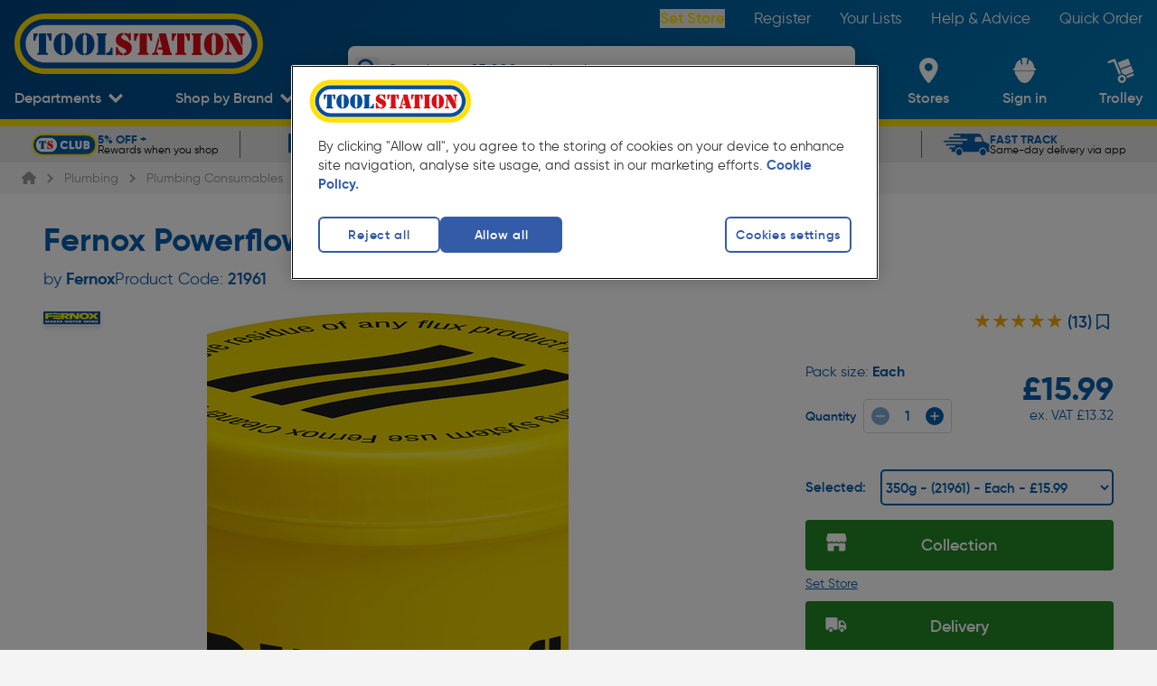

--- FILE ---
content_type: text/html; charset=utf-8
request_url: https://www.toolstation.com/fernox-powerflow-flux/p21961
body_size: 42661
content:
<!doctype html>
<html data-n-head-ssr class="text-html-root bg-grey-2" data-n-head="%7B%22class%22:%7B%22ssr%22:%22text-html-root%20bg-grey-2%22%7D%7D">
  <head >
    <meta data-n-head="ssr" charset="utf-8"><meta data-n-head="ssr" name="viewport" content="width=device-width, initial-scale=1"><meta data-n-head="ssr" name="format-detection" content="telephone=no"><meta data-n-head="ssr" name="theme-color" content="#004F9F"><meta data-n-head="ssr" data-hid="og:site_name" property="og:site_name" content="Toolstation"><meta data-n-head="ssr" data-hid="version" name="version" content="1.100.0"><meta data-n-head="ssr" data-hid="smartbanner:disable-positioning" name="smartbanner:disable-positioning" content="true"><meta data-n-head="ssr" data-hid="smartbanner:title" name="smartbanner:title" content="Toolstation App"><meta data-n-head="ssr" data-hid="smartbanner:author" name="smartbanner:author" content="Toolstation UK"><meta data-n-head="ssr" data-hid="smartbanner:price" name="smartbanner:price" content="GET"><meta data-n-head="ssr" data-hid="smartbanner:price-suffix-google" name="smartbanner:price-suffix-google" content="- In Google Play"><meta data-n-head="ssr" data-hid="smartbanner:icon-google" name="smartbanner:icon-google" content="https://cdn.toolstation.com/ts-images/banner-icon.png"><meta data-n-head="ssr" data-hid="smartbanner:button" name="smartbanner:button" content="view"><meta data-n-head="ssr" data-hid="smartbanner:button-url-google" name="smartbanner:button-url-google" content="https://play.google.com/store/apps/details?id=com.toolstation.mobile_app"><meta data-n-head="ssr" data-hid="smartbanner:enabled-platforms" name="smartbanner:enabled-platforms" content="android"><meta data-n-head="ssr" data-hid="smartbanner:close-label" name="smartbanner:close-label" content="close"><meta data-n-head="ssr" data-hid="apple-itunes-app" name="apple-itunes-app" content="app-id=1535789340, app-argument=https://www.toolstation.com/fernox-powerflow-flux/p21961"><meta data-n-head="ssr" data-hid="description" name="description" content="A soft, white paste which is easily applied to jointing areas prior to soldering. It is designed for the soldering of copper plumbing systems and is suitable for use with a wide range of metals and alloys. It contains no zinc oxide.• Self cleaning• Easy to application• Effective soldering flux• Suitable..."><meta data-n-head="ssr" data-hid="og:description" property="og:description" content="A soft, white paste which is easily applied to jointing areas prior to soldering. It is designed for the soldering of copper plumbing systems and is suitable for use with a wide range of metals and alloys. It contains no zinc oxide.• Self cleaning• Easy to application• Effective soldering flux• Suitable..."><meta data-n-head="ssr" data-hid="og:title" property="og:title" content="Fernox Powerflow Flux"><meta data-n-head="ssr" data-hid="og:image" property="og:image" content="https://cdn.aws.toolstation.com/images/141020-UK/250/21961.jpg"><meta data-n-head="ssr" data-hid="og:url" property="og:url" content="https://www.toolstation.com/fernox-powerflow-flux/p21961"><meta data-n-head="ssr" data-hid="og:type" property="og:type" content="Product"><title>Fernox Powerflow Flux 350g | Toolstation</title><link data-n-head="ssr" rel="icon" href="/icon/favicon-32-x-32.png" sizes="32x32"><link data-n-head="ssr" rel="icon" href="/icon/favicon-128-x-128.png" sizes="128x128"><link data-n-head="ssr" rel="icon" href="/icon/favicon-192-x-192.png" sizes="192x192"><link data-n-head="ssr" rel="shortcut icon" href="/icon/favicon-196-x-196.png" sizes="196x196"><link data-n-head="ssr" rel="apple-touch-icon" href="/icon/favicon-180-x-180.png" sizes="180x180"><link data-n-head="ssr" rel="preconnect" href="https://www.googletagmanager.com"><link data-n-head="ssr" rel="preconnect" href="https://googleads.g.doubleclick.net"><link data-n-head="ssr" rel="preconnect" href="https://ad.doubleclick.net"><link data-n-head="ssr" rel="preconnect" href="https://adservice.google.com"><link data-n-head="ssr" rel="preconnect" href="https://f.monetate.net"><link data-n-head="ssr" rel="preconnect" href="https://recommender.scarabresearch.com"><link data-n-head="ssr" rel="preconnect" href="https://se.monetate.net"><link data-n-head="ssr" data-hid="i18n-can" rel="canonical" href="https://www.toolstation.com/fernox-powerflow-flux/p21961"><script data-n-head="ssr" data-hid="gtm-script">window['dataLayer']=[];if(!window._gtm_init){window._gtm_init=1;(function(w,n,d,m,e,p){w[d]=(w[d]==1||n[d]=='yes'||n[d]==1||n[m]==1||(w[e]&&w[e][p]&&w[e][p]()))?1:0})(window,navigator,'doNotTrack','msDoNotTrack','external','msTrackingProtectionEnabled');(function(w,d,s,l,x,y){w[x]={};w._gtm_inject=function(i){if(w.doNotTrack||w[x][i])return;w[x][i]=1;w[l]=w[l]||[];w[l].push({'gtm.start':new Date().getTime(),event:'gtm.js'});var f=d.getElementsByTagName(s)[0],j=d.createElement(s);j.async=true;j.src='https://www.googletagmanager.com/gtm.js?id='+i;f.parentNode.insertBefore(j,f);}})(window,document,'script','dataLayer','_gtm_ids','_gtm_inject')};["GTM-55PWMLF"].forEach(function(i){window._gtm_inject(i)})</script><script data-n-head="ssr">var prodID = { "a": [], "c": 0, "u": "", "r": false }; function _lppr(v){for(var i=0;i<prodID.a.length;i++){if(prodID.a[i].h===v){return i;}}}</script><script data-n-head="ssr" src="https://cdn-ukwest.onetrust.com/scripttemplates/otSDKStub.js" async data-hid="one-trust" rel="preload" data-domain-script="4081b08c-c9a5-44f5-b93c-6c0057e26578"></script><script data-n-head="ssr" src="/external/js/oneTrustConsent.js?v=1.100.0" async data-hid="one-trust-external" rel="preload"></script><script data-n-head="ssr" src="/external/js/exponea.js" async rel="preload" data-hid="exponea" data-token="6b9d6396-8d08-11ed-af8e-e299581ce95e"></script><script data-n-head="ssr" src="https://sdk.woosmap.com/localities/localities.2.0.js" async data-hid="woosmap" rel="preload"></script><script data-n-head="ssr" src="https://widget.trustpilot.com/bootstrap/v5/tp.widget.bootstrap.min.js" async data-hid="trustpilot" rel="preload"></script><script data-n-head="ssr" type="text/javascript" innertHTML="var monetateT = new Date().getTime();" data-hid="monetate-timing">{}</script><script data-n-head="ssr" src="//se.monetate.net/js/2/a-a77f9577/p/toolstation.com/entry.js" rel="preload" data-hid="monetate"></script><script data-n-head="ssr" src="https://apps.bazaarvoice.com/deployments/toolstation-gb/main_site/production/en_GB/bv.js" type="text/javascript" data-hid="bazaarvoice" rel="preload" defer></script><script data-n-head="ssr" type="application/ld+json">{"@context":"https://schema.org","@type":"Product","@id":"https://www.toolstation.com/fernox-powerflow-flux/p21961","name":"Fernox Powerflow Flux 350g","image":"https://cdn.aws.toolstation.com/images/141020-UK/250/21961.jpg","description":"A soft, white paste which is easily applied to jointing areas prior to soldering. It is designed for the soldering of copper plumbing systems and is suitable for use with a wide range of metals and alloys. It contains no zinc oxide.• Self cleaning• Easy to application• Effective soldering flux• Suitable...","sku":"21961","brand":"Fernox","aggregateRating":{"@type":"AggregateRating","ratingValue":"4.8462","reviewCount":"13"},"offers":{"@type":"Offer","priceCurrency":"GBP","price":"15.99","availability":"https://schema.org/InStock"},"hasVariant":[{"@type":"Product","name":"Fernox Powerflow Flux 100g","image":"https://cdn.aws.toolstation.com/images/141020-UK/250/50252.jpg","description":"A soft, white paste which is easily applied to jointing areas prior to soldering. It is designed for the soldering of copper plumbing systems and is suitable for use with a wide range of metals and alloys. It contains no zinc oxide.\n\n\n• Self cleaning\n• Easy to application\n• Effective soldering flux\n• Suitable for both lead containing and lead free solder alloys\n• WRAS - Approved Product","sku":"50252","url":"https://www.toolstation.com/fernox-powerflow-flux/p21961","brand":"Fernox","offers":{"@type":"Offer","priceCurrency":"GBP","price":"8.99"}}]}</script><script data-n-head="ssr" type="application/ld+json">{"@context":"http://schema.org","@type":"BreadcrumbList","itemListElement":[{"@type":"ListItem","position":1,"item":{"@type":"WebPage","@id":"www.toolstation.com/","name":"Home"}},{"@type":"ListItem","position":2,"item":{"@type":"WebPage","@id":"www.toolstation.com//plumbing/c15","name":"Plumbing"}},{"@type":"ListItem","position":3,"item":{"@type":"WebPage","@id":"www.toolstation.com//plumbing/plumbing-consumables/c181","name":"Plumbing Consumables"}},{"@type":"ListItem","position":4,"item":{"@type":"WebPage","@id":"www.toolstation.com//fernox-powerflow-flux/p21961","name":"Fernox Powerflow Flux"}}]}</script><link rel="preload" href="/assets/1.100.0/ffbf08b.js" as="script"><link rel="preload" href="/assets/1.100.0/commons/app.a125152cff0a4ceeb57e.js" as="script"><link rel="preload" href="/assets/1.100.0/css/240f783.css" as="style"><link rel="preload" href="/assets/1.100.0/vendors/app.f7b81dbad71eced12d69.js" as="script"><link rel="preload" href="/assets/1.100.0/css/d87e419.css" as="style"><link rel="preload" href="/assets/1.100.0/app.b9a9af2f5bb49bf4accd.js" as="script"><link rel="preload" href="/assets/1.100.0/css/8391709.css" as="style"><link rel="preload" href="/assets/1.100.0/DepartmentsMenu.c5a7647273a6bb38ac1f.js" as="script"><link rel="preload" href="/assets/1.100.0/css/9ab3bde.css" as="style"><link rel="preload" href="/assets/1.100.0/CollectionModal.04399a224ac5a2739450.js" as="script"><link rel="preload" href="/assets/1.100.0/css/b747bee.css" as="style"><link rel="preload" href="/assets/1.100.0/CollectionModal/pages/branches/index.43b6e9124edd3a4130de.js" as="script"><link rel="preload" href="/assets/1.100.0/UspBanner.d7aba77d9fa5660a0d37.js" as="script"><link rel="preload" href="/assets/1.100.0/css/2e2574c.css" as="style"><link rel="preload" href="/assets/1.100.0/pages/_topslug/_productId.59b3b7dfa89467469b3f.js" as="script"><link rel="preload" href="/assets/1.100.0/TheFooter.1cad357f06f6e8100212.js" as="script"><link rel="preload" href="/assets/1.100.0/FooterMiddle.c7a9406363c3117c53fa.js" as="script"><link rel="preload" href="/assets/1.100.0/SiteFooterLinks.9e71bc221338150fd7d9.js" as="script"><link rel="preload" href="/assets/1.100.0/SocialLinks.153285300e5dc0d32d25.js" as="script"><link rel="preload" href="/assets/1.100.0/FooterPaypalCredit.5d92125d6cac5b1dae97.js" as="script"><link rel="stylesheet" href="/assets/1.100.0/css/240f783.css"><link rel="stylesheet" href="/assets/1.100.0/css/d87e419.css"><link rel="stylesheet" href="/assets/1.100.0/css/8391709.css"><link rel="stylesheet" href="/assets/1.100.0/css/9ab3bde.css"><link rel="stylesheet" href="/assets/1.100.0/css/b747bee.css"><link rel="stylesheet" href="/assets/1.100.0/css/2e2574c.css">
  </head>
  <body >
    <noscript data-n-head="ssr" data-hid="gtm-noscript" data-pbody="true"><iframe src="https://www.googletagmanager.com/ns.html?id=GTM-55PWMLF&" height="0" width="0" style="display:none;visibility:hidden" title="gtm"></iframe></noscript><div data-server-rendered="true" id="__nuxt"><!----><div data-component="transition" id="__layout"><div data-component="DefaultLayout" class="flex flex-col min-h-screen text-size-5 antialiased font-gilroy"><span></span> <header class="z-auto"><div data-component="TheHeader" class="header blue-gradient" data-v-20efee0e><div data-component="TopNavbar" class="flex h-auto hidden md:block" data-v-20efee0e><div class="relative w-full lg:block hidden h-10"><div class="flex items-center justify-between h-full content-container"><a href="/" data-component="NuxtLink" class="nuxt-link-active"><img src="https://cdn.toolstation.com/assets/toolstation-logo-halo.svg" width="275" height="60" alt="Toolstation logo" class="mt-14 h-[69px] w-[275px]"></a> <nav><ul class="flex text-white text-size-4.5"><li class="py-3 pl-8"><button data-testid="branch-link" class="font-semibold capitalize text-yellow-default cursor-pointer hover:underline">
                Set Store
              </button></li><li class="py-3 pl-8"><a href="/register" data-component="NuxtLink" class="text-white hover:underline">
              Register
            </a></li><li class="py-3 pl-8"><a href="/account/saved-lists" data-component="NuxtLink" class="text-white hover:underline">
              Your Lists
            </a></li><li class="py-3 pl-8"><a href="/help-and-advice" data-component="NuxtLink" class="text-white hover:underline">
              Help &amp; Advice
            </a></li><li class="py-3 pl-8"><a href="/trolley#quickcode" data-component="NuxtLink" class="text-white hover:underline">
              Quick Order
            </a></li></ul></nav></div></div></div> <div id="bottomNavbar" data-component="BottomNavbar" class="bottom-nav-bar" data-v-be498a34 data-v-20efee0e><nav class="nav content-container min-h-[100px]" data-v-be498a34><ul class="nav__ul" data-v-be498a34><li class="site-icon" data-v-be498a34><a href="/" data-component="NuxtLink" class="block nuxt-link-active" data-v-be498a34><img src="https://cdn.toolstation.com/assets/toolstation-logo-halo.svg" alt="Toolstation logo" width="200" height="49" class="min-h-[25px]" data-v-be498a34></a></li> <li data-testid="departments-nav-item" class="nav-item-horizontal-bottom" data-v-be498a34><a href="/fernox-powerflow-flux/p21961#" data-component="NuxtLink" class="nav-item-link block" data-v-be498a34><span data-component="NavItem" class="align-middle inline-block text-center text-white nav-left-side-links" data-v-be498a34><!----> <!----> <span class="nav-item" data-v-be498a34>
              Departments
            </span> <span class="nav-item-icon"><svg width="15" height="11" viewBox="0 0 15 11" fill="none" xmlns="http://www.w3.org/2000/svg" class="down-arrow" data-v-be498a34><path d="M7.50007 10.398L9.73394 8.14985L15 2.85017L12.7659 0.602051L7.50007 5.90143L2.23401 0.602051L0 2.85032L5.26578 8.1497L7.49979 10.398H7.50007Z" fill="white" data-v-be498a34></path></svg></span></span></a> <div data-component="DepartmentsMenu" data-testid="departments-menu-overlay" class="content-container bg-white pl-8 pr-6 py-3 text-black-default relative menu-overlay rounded-bl-xl rounded-br-xl" style="display:none;" data-v-d4be261e data-v-be498a34><button data-testid="close-btn" class="text-size-5 absolute right-5 z-header text-legacy-blue-default flex gap-3 items-center capitalize" data-v-d4be261e>
    Close
    <svg aria-hidden="true" focusable="false" xmlns="http://www.w3.org/2000/svg" viewBox="0 0 384 512" class=" lg" data-v-d4be261e data-v-c9eb2644><path fill="currentColor" d="M342.6 150.6c12.5-12.5 12.5-32.8 0-45.3s-32.8-12.5-45.3 0L192 210.7 86.6 105.4c-12.5-12.5-32.8-12.5-45.3 0s-12.5 32.8 0 45.3L146.7 256 41.4 361.4c-12.5 12.5-12.5 32.8 0 45.3s32.8 12.5 45.3 0L192 301.3 297.4 406.6c12.5 12.5 32.8 12.5 45.3 0s12.5-32.8 0-45.3L237.3 256 342.6 150.6z" data-v-c9eb2644></path></svg></button> <ol class="megamenu" data-v-d4be261e><li class="megamenu__item" data-v-d4be261e><a href="/deals/c1458" data-component="NuxtLink" class="department-name-link department-name-link--active" data-v-d4be261e><span data-v-d4be261e>
          Deals
        </span></a> <!----></li><li class="megamenu__item" data-v-d4be261e><a href="/adhesives-sealants/c13" data-component="NuxtLink" class="department-name-link" data-v-d4be261e><span data-v-d4be261e>
          Adhesives &amp; Sealants
        </span></a> <!----></li><li class="megamenu__item" data-v-d4be261e><a href="/automotive/c16" data-component="NuxtLink" class="department-name-link" data-v-d4be261e><span data-v-d4be261e>
          Automotive
        </span></a> <!----></li><li class="megamenu__item" data-v-d4be261e><a href="/bathrooms/c733" data-component="NuxtLink" class="department-name-link" data-v-d4be261e><span data-v-d4be261e>
          Bathrooms
        </span></a> <!----></li><li class="megamenu__item" data-v-d4be261e><a href="/central-heating-supplies/c22" data-component="NuxtLink" class="department-name-link" data-v-d4be261e><span data-v-d4be261e>
          Central Heating Supplies
        </span></a> <!----></li><li class="megamenu__item" data-v-d4be261e><a href="/cleaning-pest-control/c25" data-component="NuxtLink" class="department-name-link" data-v-d4be261e><span data-v-d4be261e>
          Cleaning &amp; Pest Control
        </span></a> <!----></li><li class="megamenu__item" data-v-d4be261e><a href="/construction-insulation/c20" data-component="NuxtLink" class="department-name-link" data-v-d4be261e><span data-v-d4be261e>
          Construction &amp; Insulation
        </span></a> <!----></li><li class="megamenu__item" data-v-d4be261e><a href="/electrical-supplies-accessories/c4" data-component="NuxtLink" class="department-name-link" data-v-d4be261e><span data-v-d4be261e>
          Electrical Supplies &amp; Accessories
        </span></a> <!----></li><li class="megamenu__item" data-v-d4be261e><a href="/hand-tools/c6" data-component="NuxtLink" class="department-name-link" data-v-d4be261e><span data-v-d4be261e>
          Hand Tools
        </span></a> <!----></li><li class="megamenu__item" data-v-d4be261e><a href="/ironmongery/c7" data-component="NuxtLink" class="department-name-link" data-v-d4be261e><span data-v-d4be261e>
          Ironmongery
        </span></a> <!----></li><li class="megamenu__item" data-v-d4be261e><a href="/kitchens/c734" data-component="NuxtLink" class="department-name-link" data-v-d4be261e><span data-v-d4be261e>
          Kitchens
        </span></a> <!----></li><li class="megamenu__item" data-v-d4be261e><a href="/ladders-storage/c3" data-component="NuxtLink" class="department-name-link" data-v-d4be261e><span data-v-d4be261e>
          Ladders &amp; Storage
        </span></a> <!----></li><li class="megamenu__item" data-v-d4be261e><a href="/landscaping/c1" data-component="NuxtLink" class="department-name-link" data-v-d4be261e><span data-v-d4be261e>
          Landscaping
        </span></a> <!----></li><li class="megamenu__item" data-v-d4be261e><a href="/lighting/c21" data-component="NuxtLink" class="department-name-link" data-v-d4be261e><span data-v-d4be261e>
          Lighting
        </span></a> <!----></li><li class="megamenu__item" data-v-d4be261e><a href="/painting-decorating/c8" data-component="NuxtLink" class="department-name-link" data-v-d4be261e><span data-v-d4be261e>
          Painting &amp; Decorating
        </span></a> <!----></li><li class="megamenu__item" data-v-d4be261e><a href="/plumbing/c15" data-component="NuxtLink" class="department-name-link" data-v-d4be261e><span data-v-d4be261e>
          Plumbing
        </span></a> <!----></li><li class="megamenu__item" data-v-d4be261e><a href="/power-tool-accessories/c11" data-component="NuxtLink" class="department-name-link" data-v-d4be261e><span data-v-d4be261e>
          Power Tool Accessories
        </span></a> <!----></li><li class="megamenu__item" data-v-d4be261e><a href="/power-tools/c5" data-component="NuxtLink" class="department-name-link" data-v-d4be261e><span data-v-d4be261e>
          Power Tools
        </span></a> <!----></li><li class="megamenu__item" data-v-d4be261e><a href="/security/c14" data-component="NuxtLink" class="department-name-link" data-v-d4be261e><span data-v-d4be261e>
          Security
        </span></a> <!----></li><li class="megamenu__item" data-v-d4be261e><a href="/screws-fixings/c12" data-component="NuxtLink" class="department-name-link" data-v-d4be261e><span data-v-d4be261e>
          Screws &amp; Fixings
        </span></a> <!----></li><li class="megamenu__item" data-v-d4be261e><a href="/smart-home/c1480" data-component="NuxtLink" class="department-name-link" data-v-d4be261e><span data-v-d4be261e>
          Smart Home
        </span></a> <!----></li><li class="megamenu__item" data-v-d4be261e><a href="/ventilation-heating/c1018" data-component="NuxtLink" class="department-name-link" data-v-d4be261e><span data-v-d4be261e>
          Heating &amp; Ventilation
        </span></a> <!----></li><li class="megamenu__item" data-v-d4be261e><a href="/workwear-safety/c10" data-component="NuxtLink" class="department-name-link" data-v-d4be261e><span data-v-d4be261e>
          Workwear &amp; Safety
        </span></a> <!----></li><li class="megamenu__item" data-v-d4be261e><a href="/sale-clearance/c17" data-component="NuxtLink" class="department-name-link" data-v-d4be261e><span data-v-d4be261e>
          Sale &amp; Clearance
        </span></a> <!----></li></ol></div></li> <li data-testid="top-trade-brands-nav-item" class="nav-item-horizontal-bottom group self-end py-0" data-v-be498a34><a href="/fernox-powerflow-flux/p21961#" data-component="NuxtLink" class="nav-item-link block" data-v-be498a34><span data-component="NavItem" class="align-middle inline-block text-center text-white nav-left-side-links" data-v-be498a34><!----> <!----> <span class="nav-item" data-v-be498a34>
              Shop by Brand
            </span> <span class="nav-item-icon"><svg width="15" height="11" viewBox="0 0 15 11" fill="none" xmlns="http://www.w3.org/2000/svg" class="down-arrow" data-v-be498a34><path d="M7.50007 10.398L9.73394 8.14985L15 2.85017L12.7659 0.602051L7.50007 5.90143L2.23401 0.602051L0 2.85032L5.26578 8.1497L7.49979 10.398H7.50007Z" fill="white" data-v-be498a34></path></svg></span></span></a> <!----></li> <li class="searchbar z-20" data-v-be498a34><div data-component="SearchBar" class="flex flex-col shadow-md rounded-xl" data-v-be498a34 data-v-be498a34><div class="relative bg-white w-full h-[40px] lg:h-[50px] rounded-xl overflow-hidden ease-in-out duration-100"><button aria-label="Search" class="absolute !w-[27px] !h-[27px] left-2 top-[6px] lg:top-3 text-blue"><svg viewBox="0 0 24 24" fill="none"><path d="M21.8105 19.5533L16.7986 14.523C18.9255 11.3239 18.5043 7.07235 15.7878 4.35727C14.2506 2.84188 12.229 2 10.06 2C7.89102 2 5.86944 2.84188 4.35325 4.35727C1.21558 7.51434 1.21558 12.6288 4.35325 15.7648C7.06976 18.4799 11.3235 18.9008 14.5243 16.7961L19.5573 21.8264C19.7889 22.0579 20.189 22.0579 20.4206 21.8264L21.8105 20.4373C22.0632 20.1847 22.0632 19.7848 21.8105 19.5533ZM13.9347 13.9337C11.8078 16.0595 8.33325 16.0595 6.18531 13.9337C4.05844 11.8079 4.05844 8.33518 6.18531 6.18837C8.31219 4.06262 11.7868 4.06262 13.9347 6.18837C16.0616 8.33518 16.0616 11.8079 13.9347 13.9337Z" fill="currentColor"></path></svg></button> <input type="text" placeholder="Search over 25,000 products here" value="" class="text-black-default flex items-center relative h-full w-[calc(100%-45px)] placeholder:text-blue text-size-4 focus:outline-none inset-x-[45px] placeholder:!font-light font-semibold"> <!----></div> <!----></div></li> <li class="nav-item-vertical ml-auto lg:ml-0" data-v-be498a34><a href="/branches" data-component="NuxtLink" data-testid="branch-locator-link" class="block" data-v-be498a34><span data-component="NavItem" class="align-middle inline-block text-center text-white nav-item-link nav-right-side-links" data-v-be498a34><!----> <div class="h-full flex items-center justify-center nav-item-icon"><svg viewBox="0 0 21 28" fill="none" xmlns="http://www.w3.org/2000/svg" width="25" height="28" class="nav-right-side-link-icon feature-icon" data-v-be498a34><path fill-rule="evenodd" clip-rule="evenodd" d="M0 10.0815C0 4.51364 4.61853 0 10.3158 0C16.0131 0 20.6316 4.51364 20.6316 10.0815C20.6316 15.7935 14.1415 24.2244 11.4564 27.4664C10.8669 28.1779 9.76463 28.1779 9.17516 27.4664C6.4901 24.2244 0 15.7935 0 10.0815ZM5.89474 10.3158C5.89474 12.758 7.8736 14.7368 10.3158 14.7368C12.758 14.7368 14.7368 12.758 14.7368 10.3158C14.7368 7.8736 12.758 5.89474 10.3158 5.89474C7.8736 5.89474 5.89474 7.8736 5.89474 10.3158Z" fill="white" data-v-be498a34></path></svg></div> <span class="nav-right-side-link-title nav-item lg:!hidden" data-v-be498a34>
              Set Store
            </span> <span class="nav-right-side-link-title nav-item max-lg:!hidden" data-v-be498a34>
              Stores
            </span> <!----></span></a></li> <li id="user-account-list-item" class="nav-item-vertical" data-v-be498a34><a href="/login?redirectTo=%2Faccount%2Fhome" data-component="NuxtLink" data-testid="user-account-link" class="block" data-v-be498a34><span data-component="NavItem" class="align-middle inline-block text-center text-white nav-item-link nav-right-side-links" data-v-be498a34><!----> <div class="h-full flex items-center justify-center nav-item-icon"><svg width="25" height="28" viewBox="0 0 25 28" fill="none" xmlns="http://www.w3.org/2000/svg" class="feature-icon nav-right-side-link-icon" data-v-be498a34><path fill-rule="evenodd" clip-rule="evenodd" d="M1.71506 14.644C1.60594 15.3455 1.62012 16.0599 1.75701 16.7568C2.0379 18.3088 2.74652 19.5029 3.3986 19.5977C5.02378 23.918 8.50578 28 12.5377 28C16.5697 28 20.058 23.9074 21.6832 19.5844C22.3098 19.4019 22.9691 18.2415 23.2336 16.7603C23.371 16.0638 23.3851 15.3496 23.2756 14.6484L1.71506 14.644V14.644ZM23.4818 11.1281H23.0614C23.0651 7.24941 20.8263 3.69725 17.2684 1.93647L16.3929 6.77765C16.3507 7.06172 16.1526 7.30095 15.876 7.40185C15.5994 7.50275 15.2881 7.44931 15.0639 7.26241C14.8397 7.07551 14.738 6.78482 14.7987 6.50392L15.7973 0.974437C15.4122 0.368393 14.7312 -0.000414827 13.998 3.50162e-07H11.0002C10.267 3.50162e-07 9.58663 0.368515 9.20085 0.974437L10.204 6.50392C10.2544 6.78069 10.1489 7.06252 9.9273 7.24325C9.70571 7.42397 9.40169 7.47615 9.12976 7.38011C8.85783 7.28407 8.65931 7.05442 8.60897 6.77765L7.73436 1.93824C4.1758 3.69749 1.93666 7.24959 1.94136 11.1281H1.5191C0.674243 11.1479 0 11.8189 0 12.6398C0 13.4607 0.674243 14.1316 1.5191 14.1515H23.4809C24.3258 14.1316 25 13.4607 25 12.6398C25 11.8189 24.3258 11.1479 23.4809 11.1281H23.4818V11.1281Z" fill="white" data-v-be498a34></path></svg></div> <span data-testid="user-account-text" class="nav-right-side-link-title nav-item" data-v-be498a34>
              Sign in
            </span> <!----></span></a></li> <li class="nav-item-vertical relative group" data-v-be498a34><a href="/trolley" data-component="NuxtLink" class="block" data-v-be498a34><span data-component="NavItem" class="align-middle inline-block text-center text-white nav-item-link nav-right-side-links relative" data-v-be498a34><!----> <div class="h-full flex items-center justify-center nav-item-icon"><div class="nav-right-side-link-icon" data-v-be498a34><svg viewBox="0 0 28 27" id="cart" xmlns="http://www.w3.org/2000/svg" width="100%" height="100%" class="feature-icon" data-v-be498a34><path d="M8.18 1.956l6.047 15.129a5.69 5.69 0 0 0-1.2.328 5.5 5.5 0 0 0-1.092.58L6.345 4.007l-4.658 1.84A1.23 1.23 0 1 1 .781 3.56l5.8-2.293a1.236 1.236 0 0 1 1.6.689H8.18zm19.682 15.628a1.226 1.226 0 0 1-.694 1.6l-6.488 2.565a6.076 6.076 0 0 0-.33-1.192 5.9 5.9 0 0 0-.584-1.092l6.488-2.565a1.242 1.242 0 0 1 1.609.687l-.001-.003zM24.94 8.475l2.634 6.58-8.664 3.423a5.712 5.712 0 0 0-3.379-1.447l-1.668-4.179L24.94 8.475zM13.405 11.71L10.78 5.131 21.857.756l2.625 6.579-11.077 4.375zm.076 6.843a4.369 4.369 0 1 0 3.296 8.093 4.369 4.369 0 0 0-3.296-8.093zm2.338 5.856a1.918 1.918 0 1 1-1.396-3.573 1.918 1.918 0 0 1 1.396 3.573z" fill="#FFF" fill-rule="evenodd" data-v-be498a34></path></svg> <span class="badge" style="display:none;" data-v-be498a34>
                  0
                </span></div></div> <span class="nav-right-side-link-title" data-v-be498a34><span class="nav-item hidden lg:inline" data-v-be498a34>
                Trolley
              </span> <span class="nav-item inline lg:hidden" data-v-be498a34>
                Trolley
              </span></span> <!----></span></a> <div class="hidden lg:block" data-v-be498a34><!----></div></li> <li data-testid="mobile-menu-nav-item" class="nav-item-vertical nav-item-vertical--menu order-1" data-v-be498a34><span data-component="NavItem" no-underline="" class="align-middle inline-block text-center text-white nav-item-link nav-right-side-links relative pr-0" data-v-be498a34><!----> <div class="h-full flex items-center justify-center nav-item-icon"><svg width="100" height="100" viewBox="0 0 100 100" fill="none" xmlns="http://www.w3.org/2000/svg" data-component="HamburgerIcon" class="hamburger-icon" data-v-29fb8612 data-v-be498a34><g data-v-29fb8612><rect x="5" y="23" width="95" height="10" rx="0" data-v-29fb8612></rect> <rect x="5" y="48" width="95" height="10" rx="0" data-v-29fb8612></rect> <rect x="5" y="48" width="95" height="10" rx="0" data-v-29fb8612></rect> <rect x="5" y="74" width="95" height="10" rx="0" data-v-29fb8612></rect></g></svg></div> <span class="nav-right-side-link-title" data-v-be498a34>
            Menu
          </span> <!----></span></li></ul></nav> <div data-component="transition" class="overlay" style="display:none;" data-v-be498a34 data-v-be498a34></div> <!----></div> <!----></div> <section data-testid="usp-bar" data-component="UspBanner" data-fetch-key="UspBanner:0" class="mb-0 bg-legacy-grey-default overflow-hidden flex font-gilroy h-[30px] sm:h-[40px]"><div data-component="BaseCarousel" class="carousel-wrapper w-full content-container" data-v-14ada3d3><div data-ssrc-id="ivqj32" data-component="SsrCarousel" class="ssr-carousel default-carousel-dot" style="--carousel-dot-colour:;" data-v-14ada3d3><style>[data-ssrc-id='ivqj32'] .ssr-carousel-track { justify-content: center; }
[data-ssrc-id='ivqj32'] .ssr-carousel-arrows,
[data-ssrc-id='ivqj32'] .ssr-carousel-dots { display: none; }   [data-ssrc-id='ivqj32'] .ssr-carousel-slide {
	width: calc( 20% - (0px + 0px) / 5 - (0px * 4) / 5 );
} [data-ssrc-id='ivqj32'] .ssr-carousel-slide {
	margin-right: 0px;
}
[data-ssrc-id='ivqj32'] .ssr-carousel-slide:is(:last-child) {
	margin-right: 0px;
} @media (max-width: 1050px) { [data-ssrc-id='ivqj32'] .ssr-carousel-track { justify-content: start; }
[data-ssrc-id='ivqj32'] .ssr-carousel-arrows { display: block; }
[data-ssrc-id='ivqj32'] .ssr-carousel-dots { display: flex; }  [data-ssrc-id='ivqj32'] .ssr-carousel-track { transform: translateX(0px); } [data-ssrc-id='ivqj32'] .ssr-carousel-slide {
	width: calc( 33.333333333333336% - (0px + 0px) / 3 - (0px * 2) / 3 );
} [data-ssrc-id='ivqj32'] .ssr-carousel-slide {
	margin-right: 0px;
}
[data-ssrc-id='ivqj32'] .ssr-carousel-slide:is(:last-child) {
	margin-right: 0px;
}  } @media (max-width: 767px) { [data-ssrc-id='ivqj32'] .ssr-carousel-track { justify-content: start; }
[data-ssrc-id='ivqj32'] .ssr-carousel-arrows { display: block; }
[data-ssrc-id='ivqj32'] .ssr-carousel-dots { display: flex; }  [data-ssrc-id='ivqj32'] .ssr-carousel-track { transform: translateX(0px); } [data-ssrc-id='ivqj32'] .ssr-carousel-slide {
	width: calc( 50% - (0px + 0px) / 2 - (0px * 1) / 2 );
} [data-ssrc-id='ivqj32'] .ssr-carousel-slide {
	margin-right: 0px;
}
[data-ssrc-id='ivqj32'] .ssr-carousel-slide:is(:last-child) {
	margin-right: 0px;
}  } @media (max-width: 480px) { [data-ssrc-id='ivqj32'] .ssr-carousel-track { justify-content: start; }
[data-ssrc-id='ivqj32'] .ssr-carousel-arrows { display: block; }
[data-ssrc-id='ivqj32'] .ssr-carousel-dots { display: flex; }  [data-ssrc-id='ivqj32'] .ssr-carousel-track { transform: translateX(0px); } [data-ssrc-id='ivqj32'] .ssr-carousel-slide {
	width: calc( 100% - (0px + 0px) / 1 - (0px * 0) / 1 );
} [data-ssrc-id='ivqj32'] .ssr-carousel-slide {
	margin-right: 0px;
}
[data-ssrc-id='ivqj32'] .ssr-carousel-slide:is(:last-child) {
	margin-right: 0px;
}  }</style><div class="ssr-carousel-slides"><div class="ssr-peek-values" style="left:0px;right:0px;"></div><div class="ssr-carousel-mask disabled"><div class="ssr-carousel-track"><div data-testid="usp-banner-element" class="my-0 h-[30px] sm:border-l ml-[2px] border-grey-5 first-of-type:border-transparent ssr-carousel-slide" style="order:0;"><div class="flex flex-col h-full justify-center items-center text-size-2 bg-legacy-grey-default overflow-hidden p-0 sm:px-2.5 leading-4"><a href="/club" data-component="NuxtLink" class="flex gap-2 xl:gap-4 items-center"><img src="https://cdn.toolstation.com/content/tsclub.svg" alt="5% OFF +" width="25" height="25" class="w-auto h-[20px] xl:h-[25px] shrink-0"> <div class="flex flex-row sm:flex-col items-center sm:items-start gap-2 sm:gap-[2px]"><p class="text-blue font-bold uppercase text-[clamp(12px,1vw,13px)] leading-none">
                5% OFF +
              </p> <p class="text-[12px]">Rewards when you shop</p></div></a></div></div><div data-testid="usp-banner-element" class="my-0 h-[30px] sm:border-l ml-[2px] border-grey-5 first-of-type:border-transparent ssr-carousel-slide" style="order:1;"><div class="flex flex-col h-full justify-center items-center text-size-2 bg-legacy-grey-default overflow-hidden p-0 sm:px-2.5 leading-4"><a href="/help-and-advice/delivery" data-component="NuxtLink" class="flex gap-2 xl:gap-4 items-center"><img src="https://cdn.toolstation.com/content/Delivery_web_icon.svg" alt="FREE DELIVERY" width="25" height="25" class="w-auto h-[20px] xl:h-[25px] shrink-0"> <div class="flex flex-row sm:flex-col items-center sm:items-start gap-2 sm:gap-[2px]"><p class="text-blue font-bold uppercase text-[clamp(12px,1vw,13px)] leading-none">
                FREE DELIVERY
              </p> <p class="text-[12px]">On orders over £40</p></div></a></div></div><div data-testid="usp-banner-element" class="my-0 h-[30px] sm:border-l ml-[2px] border-grey-5 first-of-type:border-transparent ssr-carousel-slide" style="order:2;"><div class="flex flex-col h-full justify-center items-center text-size-2 bg-legacy-grey-default overflow-hidden p-0 sm:px-2.5 leading-4"><div data-locale="en" data-template-id="5419b732fbfb950b10de65e5" data-businessunit-id="47e3cf0e0000640005022d0a" data-style-height="20px" data-theme="light" class="trustpilot-widget scale-[0.7]"></div></div></div><div data-testid="usp-banner-element" class="my-0 h-[30px] sm:border-l ml-[2px] border-grey-5 first-of-type:border-transparent ssr-carousel-slide" style="order:3;"><div class="flex flex-col h-full justify-center items-center text-size-2 bg-legacy-grey-default overflow-hidden p-0 sm:px-2.5 leading-4"><a href="/help-and-advice/click-and-collect" data-component="NuxtLink" class="flex gap-2 xl:gap-4 items-center"><img src="https://cdn.toolstation.com/content/collection_web_icon.svg" alt="CLICK &amp; COLLECT" width="25" height="25" class="w-auto h-[20px] xl:h-[25px] shrink-0"> <div class="flex flex-row sm:flex-col items-center sm:items-start gap-2 sm:gap-[2px]"><p class="text-blue font-bold uppercase text-[clamp(12px,1vw,13px)] leading-none">
                CLICK &amp; COLLECT
              </p> <p class="text-[12px]">In as little as 5 mins</p></div></a></div></div><div data-testid="usp-banner-element" class="my-0 h-[30px] sm:border-l ml-[2px] border-grey-5 first-of-type:border-transparent ssr-carousel-slide" style="order:4;"><div class="flex flex-col h-full justify-center items-center text-size-2 bg-legacy-grey-default overflow-hidden p-0 sm:px-2.5 leading-4"><a href="/fast-track-delivery" data-component="NuxtLink" class="flex gap-2 xl:gap-4 items-center"><img src="https://cdn.toolstation.com/content/FT_truck.svg" alt="FAST TRACK" width="25" height="25" class="w-auto h-[20px] xl:h-[25px] shrink-0"> <div class="flex flex-row sm:flex-col items-center sm:items-start gap-2 sm:gap-[2px]"><p class="text-blue font-bold uppercase text-[clamp(12px,1vw,13px)] leading-none">
                FAST TRACK
              </p> <p class="text-[12px]">Same-day delivery via app</p></div></a></div></div></div></div><!----></div><!----><div aria-live="polite" aria-atomic="true" class="ssr-carousel-visually-hidden">Slide 1 of 5</div></div></div></section> </header> <main id="main-content"><!----><!----><!----><!----><!----><!----><!----><!----><!----><!----><!----><!----><!----> <div data-component="Nuxt" class="bg-white" data-v-1e3f8bc4><!----> <div data-component="BreadCrumbs" data-v-1e3f8bc4><div data-testid="breadcrumbs" class="py-0 w-full bg-grey-2 "><div class="content-container"><ol aria-label="Breadcrumbs" class="text-grey-600 flex items-center relative overflow-x-auto py-[8px]"><li data-component="BreadCrumbItem" data-testid="desktop" class="text-size-2 whitespace-nowrap items-center flex"><!----> <a href="/" data-component="NuxtLink" class="nuxt-link-active hover:text-black-default mr-2 ml-2"><svg aria-hidden="true" focusable="false" role="img" xmlns="http://www.w3.org/2000/svg" viewBox="0 0 576 512" class="h-4 w-4 mb-[2px]"><path fill="currentColor" d="M575.8 255.5c0 18-15 32.1-32 32.1h-32l.7 160.2c0 2.7-.2 5.4-.5 8.1V472c0 22.1-17.9 40-40 40H456c-1.1 0-2.2 0-3.3-.1c-1.4 .1-2.8 .1-4.2 .1H416 392c-22.1 0-40-17.9-40-40V448 384c0-17.7-14.3-32-32-32H256c-17.7 0-32 14.3-32 32v64 24c0 22.1-17.9 40-40 40H160 128.1c-1.5 0-3-.1-4.5-.2c-1.2 .1-2.4 .2-3.6 .2H104c-22.1 0-40-17.9-40-40V360c0-.9 0-1.9 .1-2.8V287.6H32c-18 0-32-14-32-32.1c0-9 3-17 10-24L266.4 8c7-7 15-8 22-8s15 2 21 7L564.8 231.5c8 7 12 15 11 24z"></path></svg></a></li> <li data-component="BreadCrumbItem" data-testid="desktop" class="text-size-2 whitespace-nowrap items-center flex"><svg viewBox="0 0 24 24" fill="none" aria-hidden="true" role="img" focusable="false" data-component="ChevronIcon" data-testid="angleRight" class="ease-in-out duration-150 h-[15px] w-[15px] -rotate-90"><rect x="9.87646" y="14.9978" width="11.5" height="3" rx="0.9" transform="rotate(-45 9.87646 14.9978)" fill="currentColor"></rect> <rect x="5.9873" y="6.86595" width="11.5" height="3" rx="0.9" transform="rotate(45 5.9873 6.86595)" fill="currentColor"></rect></svg> <a href="/plumbing/c15" data-component="NuxtLink" class="hover:text-black-default mr-2 ml-2"><span>Plumbing</span></a></li><li data-component="BreadCrumbItem" data-testid="desktop" class="text-size-2 whitespace-nowrap items-center flex"><svg viewBox="0 0 24 24" fill="none" aria-hidden="true" role="img" focusable="false" data-component="ChevronIcon" data-testid="angleRight" class="ease-in-out duration-150 h-[15px] w-[15px] -rotate-90"><rect x="9.87646" y="14.9978" width="11.5" height="3" rx="0.9" transform="rotate(-45 9.87646 14.9978)" fill="currentColor"></rect> <rect x="5.9873" y="6.86595" width="11.5" height="3" rx="0.9" transform="rotate(45 5.9873 6.86595)" fill="currentColor"></rect></svg> <a href="/plumbing/plumbing-consumables/c181" data-component="NuxtLink" class="hover:text-black-default mr-2 ml-2"><span>Plumbing Consumables</span></a></li><li data-component="BreadCrumbItem" data-testid="desktop" class="text-size-2 whitespace-nowrap items-center flex"><svg viewBox="0 0 24 24" fill="none" aria-hidden="true" role="img" focusable="false" data-component="ChevronIcon" data-testid="angleRight" class="ease-in-out duration-150 h-[15px] w-[15px] -rotate-90"><rect x="9.87646" y="14.9978" width="11.5" height="3" rx="0.9" transform="rotate(-45 9.87646 14.9978)" fill="currentColor"></rect> <rect x="5.9873" y="6.86595" width="11.5" height="3" rx="0.9" transform="rotate(45 5.9873 6.86595)" fill="currentColor"></rect></svg> <span data-testid="breadcrumb-dompurify" class="text-black-default"><span class="mr-2 ml-2">Fernox Powerflow Flux</span></span></li></ol></div></div></div> <div class="content-container px-0 xs:pt-5 md:pt-8 md:pb-22 lg:px-12" data-v-1e3f8bc4><div data-component="ProductTitleInfo" class="px-4 lg:px-0" data-v-1e3f8bc4><h1 class="font-bold text-blue text-size-6 md:text-size-8 lg:text-size-9">
    Fernox Powerflow Flux 350g
  </h1> <p class="flex justify-between xs:mt-2 md:mt-3 gap-8 sm:justify-start"><span class="inline-block text-size-2 md:text-size-5 text-blue">
      by
      <a href="/brands/fernox" data-component="NuxtLink" class="font-bold text-blue">Fernox</a></span> <span class="inline-block text-size-2 md:text-size-5 text-blue">
      Product Code:
      <span class="font-semibold">21961</span> <span class="hidden">21961</span></span></p></div> <div class="xs:mt-4 md:mt-6 grid grid-cols-1 lg:grid-cols-12 gap-9 lg:gap-[80px]" data-v-1e3f8bc4><div class="lg:col-span-8" data-v-1e3f8bc4><div class="aspect-[1] sm:aspect-auto w-full h-[300px] md:h-[500px] lg:h-[550px]" data-v-5fc622a3 data-v-1e3f8bc4><div class="flex flex-col w-full h-full pb-5" data-v-5fc622a3><div class="relative h-full" data-v-5fc622a3><div class="absolute top-0 left-0 flex flex-col justify-between h-full p-3 lg:p-0" data-v-5fc622a3><a href="/brands/fernox" data-component="NuxtLink" class="text-blue font-bold z-[5]" data-v-5fc622a3><img src="https://cdn.toolstation.com/content/brand-img-fernox.png" alt="Fernox" width="65" height="65" onerror="this.style.display='none'" class="w-[50px] md:w-[65px] z-[5] drop-shadow-md" data-v-5fc622a3></a> <div class="flex gap-2 z-[5]" data-v-5fc622a3><!----> <!----></div></div> <div class="h-full relative z-[1] main" data-v-5fc622a3><div data-v-5fc622a3><div data-component="PinchZoom" class="touch-pan-y touch-pan-x overflow-scroll no-scrollbar flex items-center justify-center w-full h-full mx-auto overflow-hidden cursor-zoom-in" data-v-5fc622a3><picture class="h-auto w-auto max-w-[230px] md:max-w-[380px] lg:max-w-[400px] flex justify-center" style="transform-origin:;transform:;" data-v-5fc622a3><source media="(min-width:1024px)" srcset="https://cdn.aws.toolstation.com/images/141020-UK/800/21961.jpg"><source media="(min-width:640px)" srcset="https://cdn.aws.toolstation.com/images/141020-UK/388/21961.jpg"> <img src="https://cdn.aws.toolstation.com/images/141020-UK/388/21961.jpg" alt="Fernox" loading="eager" fetchpriority="high" width="450" height="450" class="object-cover"></picture></div></div></div> <div class="absolute top-0 right-0 flex flex-col justify-between h-full p-3 lg:p-0" data-v-5fc622a3><!----> <!----></div></div> <div class="w-full h-5 bg-grey-2 mb-2 lg:my-3 text-black text-size-2 flex justify-center align-center" data-v-5fc622a3>
      1/1
    </div> <div class="sub" data-v-5fc622a3><!----></div></div></div> <!----> <!----> <div provider="google" class="mt-9 lg:mt-7 px-4 lg:px-0" data-v-450396d6 data-v-1e3f8bc4><h2 class="product_recommendations__title text-size-6 md:text-size-8 font-bold text-legacy-blue-default mb-2 md:mb-6 text-left" data-v-450396d6>
    Related products
  </h2> <div data-v-450396d6><div data-fetch-key="data-v-a452faa2:0" data-v-a452faa2 data-v-450396d6><div data-component="BaseCarousel" class="carousel-wrapper version-2" data-v-14ada3d3 data-v-a452faa2><div data-ssrc-id="-otrhtc" data-component="SsrCarousel" class="ssr-carousel default-carousel-dot" style="--carousel-dot-colour:;" data-v-14ada3d3><style>[data-ssrc-id='-otrhtc'] .ssr-carousel-track { justify-content: start; }
[data-ssrc-id='-otrhtc'] .ssr-carousel-arrows { display: block; }
[data-ssrc-id='-otrhtc'] .ssr-carousel-dots { display: flex; }  [data-ssrc-id='-otrhtc'] .ssr-carousel-track { transform: translateX(0px); } [data-ssrc-id='-otrhtc'] .ssr-carousel-slide {
	width: calc( 25% - (0px + 90px) / 4 - (1.8rem * 3) / 4 );
} [data-ssrc-id='-otrhtc'] .ssr-carousel-slide {
	margin-right: 1.8rem;
}
[data-ssrc-id='-otrhtc'] .ssr-carousel-slide:is(:last-child) {
	margin-right: 1.8rem;
} @media (max-width: 1024px) { [data-ssrc-id='-otrhtc'] .ssr-carousel-track { justify-content: start; }
[data-ssrc-id='-otrhtc'] .ssr-carousel-arrows { display: block; }
[data-ssrc-id='-otrhtc'] .ssr-carousel-dots { display: flex; }  [data-ssrc-id='-otrhtc'] .ssr-carousel-track { transform: translateX(0px); } [data-ssrc-id='-otrhtc'] .ssr-carousel-slide {
	width: calc( 25% - (0px + 30px) / 4 - (1.3rem * 3) / 4 );
} [data-ssrc-id='-otrhtc'] .ssr-carousel-slide {
	margin-right: 1.3rem;
}
[data-ssrc-id='-otrhtc'] .ssr-carousel-slide:is(:last-child) {
	margin-right: 1.3rem;
}  } @media (max-width: 640px) { [data-ssrc-id='-otrhtc'] .ssr-carousel-track { justify-content: start; }
[data-ssrc-id='-otrhtc'] .ssr-carousel-arrows { display: block; }
[data-ssrc-id='-otrhtc'] .ssr-carousel-dots { display: flex; }  [data-ssrc-id='-otrhtc'] .ssr-carousel-track { transform: translateX(0px); } [data-ssrc-id='-otrhtc'] .ssr-carousel-slide {
	width: calc( 50% - (0px + 30px) / 2 - (1.3rem * 1) / 2 );
} [data-ssrc-id='-otrhtc'] .ssr-carousel-slide {
	margin-right: 1.3rem;
}
[data-ssrc-id='-otrhtc'] .ssr-carousel-slide:is(:last-child) {
	margin-right: 1.3rem;
}  }</style><div class="ssr-carousel-slides"><div class="ssr-peek-values" style="left:0px;right:90px;"></div><div class="ssr-carousel-mask"><div class="ssr-carousel-track"><div class="ssr-carousel-slide" style="order:0;" data-v-a452faa2><div class="bg-grey-1 h-[300px] p-4 flex flex-col gap-3 rounded-lg" data-v-a452faa2><div class="content-loading w-full h-4/6" data-v-a452faa2></div><div class="content-loading w-full h-2/6" data-v-a452faa2></div></div></div><div class="ssr-carousel-slide" style="order:1;" data-v-a452faa2><div class="bg-grey-1 h-[300px] p-4 flex flex-col gap-3 rounded-lg" data-v-a452faa2><div class="content-loading w-full h-4/6" data-v-a452faa2></div><div class="content-loading w-full h-2/6" data-v-a452faa2></div></div></div><div class="ssr-carousel-slide" style="order:2;" data-v-a452faa2><div class="bg-grey-1 h-[300px] p-4 flex flex-col gap-3 rounded-lg" data-v-a452faa2><div class="content-loading w-full h-4/6" data-v-a452faa2></div><div class="content-loading w-full h-2/6" data-v-a452faa2></div></div></div><div class="ssr-carousel-slide" style="order:3;" data-v-a452faa2><div class="bg-grey-1 h-[300px] p-4 flex flex-col gap-3 rounded-lg" data-v-a452faa2><div class="content-loading w-full h-4/6" data-v-a452faa2></div><div class="content-loading w-full h-2/6" data-v-a452faa2></div></div></div><div aria-hidden="true" class="ssr-carousel-slide" style="order:4;" data-v-a452faa2><div class="bg-grey-1 h-[300px] p-4 flex flex-col gap-3 rounded-lg" data-v-a452faa2><div class="content-loading w-full h-4/6" data-v-a452faa2></div><div class="content-loading w-full h-2/6" data-v-a452faa2></div></div></div><div aria-hidden="true" class="ssr-carousel-slide" style="order:5;" data-v-a452faa2><div class="bg-grey-1 h-[300px] p-4 flex flex-col gap-3 rounded-lg" data-v-a452faa2><div class="content-loading w-full h-4/6" data-v-a452faa2></div><div class="content-loading w-full h-2/6" data-v-a452faa2></div></div></div></div></div><div class="ssr-carousel-arrows"><button aria-label="Previous Page" aria-disabled="true" class="ssr-carousel-left-button ssr-carousel-back-button"><span class="navigation-btn-wrapper" data-v-a452faa2><img src="/assets/1.100.0/img/up-arrow.5d8b089.svg" alt="right-arrow" class="-rotate-90 -ml-1" data-v-a452faa2></span></button><button aria-label="Next Page" class="ssr-carousel-right-button ssr-carousel-next-button"><span class="ssr-carousel-right-icon"></span></button></div></div><div class="ssr-carousel-dots"><button aria-label="Go to Page 1" aria-disabled="true" class="ssr-carousel-dot-button"><span class="ssr-carousel-dot-icon"></span></button><button aria-label="Go to Page 2" class="ssr-carousel-dot-button"><span class="ssr-carousel-dot-icon"></span></button></div><div aria-live="polite" aria-atomic="true" class="ssr-carousel-visually-hidden">Page 1 of 2</div></div></div></div></div></div> <div data-fetch-key="data-v-cafb7788:0" class="product-accordion px-4 lg:px-0" data-v-cafb7788 data-v-1e3f8bc4><div data-v-cafb7788><div id="product-details-accordion-item" class="accordion-item" data-v-74832f47 data-v-cafb7788><h3 class="accordion-item__title" data-v-74832f47>
        Product details
       <div class="flex items-center justify-center p-1 rounded-full text-blue" data-v-74832f47><svg viewBox="0 0 24 24" fill="none" aria-hidden="true" role="img" focusable="false" data-component="ChevronIcon" class="ease-in-out duration-150 shrink-0 ease-in-out w-5 h-5 md:w-7 md:h-7 duration-300" data-v-74832f47><rect x="9.87646" y="14.9978" width="11.5" height="3" rx="0.9" transform="rotate(-45 9.87646 14.9978)" fill="currentColor"></rect> <rect x="5.9873" y="6.86595" width="11.5" height="3" rx="0.9" transform="rotate(45 5.9873 6.86595)" fill="currentColor"></rect></svg></div></h3> <!----> <div data-component="transition" class="accordion-item__body" style="display:none;" data-v-74832f47 data-v-74832f47><div class="pt-4" data-v-74832f47><div class="text-blue" data-v-cafb7788>A soft, white paste which is easily applied to jointing areas prior to soldering. It is designed for the soldering of copper plumbing systems and is suitable for use with a wide range of metals and alloys. It contains no zinc oxide.<br /><br /><br />• Self cleaning<br />• Easy to application<br />• Effective soldering flux<br />• Suitable for both lead containing and lead free solder alloys<br />• WRAS - Approved Product</div></div></div></div> <div id="reviews" class="accordion-item" data-v-74832f47 data-v-cafb7788><h3 class="accordion-item__title" data-v-74832f47><div class="flex items-center gap-8" data-v-74832f47 data-v-cafb7788><span data-v-74832f47 data-v-cafb7788>Reviews</span> <span aria-hidden="true" class="stars text-size-6.5" data-v-0b46bfce data-v-cafb7788>
  ★★★★★
  <span aria-hidden="true" class="stars-on yellow-stars" style="width:96.92399999999999%;" data-v-0b46bfce>
    ★★★★★
  </span></span></div> <div class="flex items-center justify-center p-1 rounded-full text-blue" data-v-74832f47><svg viewBox="0 0 24 24" fill="none" aria-hidden="true" role="img" focusable="false" data-component="ChevronIcon" class="ease-in-out duration-150 shrink-0 ease-in-out w-5 h-5 md:w-7 md:h-7 duration-300" data-v-74832f47><rect x="9.87646" y="14.9978" width="11.5" height="3" rx="0.9" transform="rotate(-45 9.87646 14.9978)" fill="currentColor"></rect> <rect x="5.9873" y="6.86595" width="11.5" height="3" rx="0.9" transform="rotate(45 5.9873 6.86595)" fill="currentColor"></rect></svg></div></h3> <!----> <div data-component="transition" class="accordion-item__body" style="display:none;" data-v-74832f47 data-v-74832f47><div class="pt-4" data-v-74832f47><div data-bv-show="reviews" data-bv-product-id="21961" data-v-cafb7788></div></div></div></div> <div class="accordion-item" data-v-74832f47 data-v-cafb7788><h3 class="accordion-item__title" data-v-74832f47>
        Technical specification
       <div class="flex items-center justify-center p-1 rounded-full text-blue" data-v-74832f47><svg viewBox="0 0 24 24" fill="none" aria-hidden="true" role="img" focusable="false" data-component="ChevronIcon" class="ease-in-out duration-150 shrink-0 ease-in-out w-5 h-5 md:w-7 md:h-7 duration-300" data-v-74832f47><rect x="9.87646" y="14.9978" width="11.5" height="3" rx="0.9" transform="rotate(-45 9.87646 14.9978)" fill="currentColor"></rect> <rect x="5.9873" y="6.86595" width="11.5" height="3" rx="0.9" transform="rotate(45 5.9873 6.86595)" fill="currentColor"></rect></svg></div></h3> <!----> <div data-component="transition" class="accordion-item__body" style="display:none;" data-v-74832f47 data-v-74832f47><div class="pt-4" data-v-74832f47><div class="text-blue" data-v-cafb7788><table class="w-full"><tbody><tr class="border-t-1 border-grey-3"><td class="p-3">Safety Data Sheet</td><td><a class="font-semibold underline" href="https://cdn.aws.toolstation.com/items/coshh/21961.pdf" target="_blank" rel="nofollow">click here</a></td></tr><tr class="border-t-1 border-grey-3"><td class="p-3">Type</td><td><span class="">Solders & Fluxes</span></td></tr><tr class="border-t-1 border-grey-3"><td class="p-3">Brand</td><td><span class="">Fernox</span></td></tr><tr class="border-t-1 border-grey-3"><td class="p-3">Manufacturer ID</td><td><span>62516</span></td></tr><tr class="border-t-1 border-grey-3"><td class="p-3">Colour</td><td><span class="">White</span></td></tr><tr class="border-t-1 border-grey-3"><td class="p-3">Suitable For</td><td><span class="">Soldering of copper plumbing systems and is suitable for use with a wide range of metals and alloys - suitable for both lead containing and lead free solder alloys</span></td></tr><tr class="border-t-1 border-grey-3"><td class="p-3">Pack contents</td><td><span class="">1 x Fernox Powerflow Flux 350g</span></td></tr><tr class="border-t-1 border-grey-3"><td class="p-3">Pack Size</td><td><span>1</span></td></tr><tr class="border-t-1 border-grey-3"><td class="p-3">Content Volume</td><td><span class="">350g</span></td></tr><tr class="border-t-1 border-grey-3"><td class="p-3">Weight (g)</td><td><span class="">350g</span></td></tr></tbody></table></div></div></div></div> <div class="accordion-item" data-v-74832f47 data-v-cafb7788><h3 class="accordion-item__title" data-v-74832f47>
        Delivery details
       <div class="flex items-center justify-center p-1 rounded-full text-blue" data-v-74832f47><svg viewBox="0 0 24 24" fill="none" aria-hidden="true" role="img" focusable="false" data-component="ChevronIcon" class="ease-in-out duration-150 shrink-0 ease-in-out w-5 h-5 md:w-7 md:h-7 duration-300" data-v-74832f47><rect x="9.87646" y="14.9978" width="11.5" height="3" rx="0.9" transform="rotate(-45 9.87646 14.9978)" fill="currentColor"></rect> <rect x="5.9873" y="6.86595" width="11.5" height="3" rx="0.9" transform="rotate(45 5.9873 6.86595)" fill="currentColor"></rect></svg></div></h3> <!----> <div data-component="transition" class="accordion-item__body" style="display:none;" data-v-74832f47 data-v-74832f47><div class="pt-4" data-v-74832f47><div class="text-blue" data-v-cafb7788><p><strong>DELIVERY OPTIONS (UK mainland only)</strong></p>

<p>&#160;</p>

<p><strong>Next Day Delivery&#160;&#8211; &#163;5.00 or FREE for orders over &#163;40</strong></p>

<ul>
 <li>Order before 9pm Monday to Thursday for next business day delivery</li>
 <li>Order Friday to Sunday before 5pm for Monday delivery</li>
 <li>Orders placed after Sunday at 5pm will be delivered the following Tuesday</li>
</ul>

<p>&#160;</p>

<p><strong>Pre-12pm Delivery</strong>&#160;&#8211; &#163;10.00 to arrive before 12pm on the scheduled days above</p>

<p><br />
<strong>Saturday Delivery</strong>&#160;&#8211; &#163;10.00 or &#163;5.00 for orders over &#163;40 &#38; FREE for orders over &#163;75 (order by 6pm Friday)</p>

<p><br />
<strong>Sunday Delivery</strong>&#160;&#8211; &#163;10.00 or &#163;5.00 for orders over &#163;40 &#38; FREE for orders over &#163;75 (order by 4pm Saturday)<br />
Times may vary for items being delivered directly from the supplier. For more information, please visit our delivery information page below.</p>

<p><br />
<strong>Items over 30kg</strong>&#160;can only be delivered from Monday to Friday. If ordered before 6pm, please allow up to two business days for delivery. Orders placed after 6pm Thursday will be delivered after the weekend.</p>

<p>&#160;</p>

<p><strong>Supplier Delivery&#160;</strong>- Items delivered directly by our suppliers may take up to 15 business days.</p>

<p>&#160;</p>

<p><strong><a rel="noopener noreferrer" href="/help-and-advice/delivery" target="_blank">More about delivery</a></strong></p></div></div></div></div> <div class="accordion-item" data-v-74832f47 data-v-cafb7788><h3 class="accordion-item__title" data-v-74832f47>
        Collection details
       <div class="flex items-center justify-center p-1 rounded-full text-blue" data-v-74832f47><svg viewBox="0 0 24 24" fill="none" aria-hidden="true" role="img" focusable="false" data-component="ChevronIcon" class="ease-in-out duration-150 shrink-0 ease-in-out w-5 h-5 md:w-7 md:h-7 duration-300" data-v-74832f47><rect x="9.87646" y="14.9978" width="11.5" height="3" rx="0.9" transform="rotate(-45 9.87646 14.9978)" fill="currentColor"></rect> <rect x="5.9873" y="6.86595" width="11.5" height="3" rx="0.9" transform="rotate(45 5.9873 6.86595)" fill="currentColor"></rect></svg></div></h3> <!----> <div data-component="transition" class="accordion-item__body" style="display:none;" data-v-74832f47 data-v-74832f47><div class="pt-4" data-v-74832f47><div class="text-blue" data-v-cafb7788><p><strong>Collection Details</strong></p>

<p>&#160;</p>

<p>Our standard opening times are&#160;<strong>7am-8pm Monday-Friday, 7am-6pm Saturday </strong>and<strong> 9-4pm Sunday</strong>. Please check your local store is open on the&#160;<a rel="noopener noreferrer" href="/branches" target="_blank">store locator</a> page, before you visit.</p>

<p>&#160;</p>

<p>Once you have placed your order online, we&#8217;ll have it ready for you at the store you have selected in as little as 5 minutes. We will hold your order for 14 days, after which we will automatically generate a refund to the payment type you used to place the order.</p>

<p>&#160;</p>

<p><strong>Don&#8217;t forget your mobile number &#8211;</strong>&#160;Make sure your mobile number is added so that we can text you when your order is ready to collect. Please wait for your text or email before coming to collect your items.</p>

<p>&#160;</p>

<p>If an item is eligible for&#160;<strong>Next Business Day Collection</strong>&#160;in store, the order must be placed by 9pm Monday to Thursday for collection the next day. Orders placed after 9pm on Thursday, and up to 5pm on Sunday, will be available for collection on Monday. For larger items over 30kg, please allow two business days.</p></div></div></div></div> <div id="deliverydetails" class="accordion-item" style="display:none;" data-v-74832f47 data-v-cafb7788><h3 class="accordion-item__title" data-v-74832f47>
        Delivery details
       <div class="flex items-center justify-center p-1 rounded-full text-blue" data-v-74832f47><svg viewBox="0 0 24 24" fill="none" aria-hidden="true" role="img" focusable="false" data-component="ChevronIcon" class="ease-in-out duration-150 shrink-0 ease-in-out w-5 h-5 md:w-7 md:h-7 duration-300" data-v-74832f47><rect x="9.87646" y="14.9978" width="11.5" height="3" rx="0.9" transform="rotate(-45 9.87646 14.9978)" fill="currentColor"></rect> <rect x="5.9873" y="6.86595" width="11.5" height="3" rx="0.9" transform="rotate(45 5.9873 6.86595)" fill="currentColor"></rect></svg></div></h3> <!----> <div data-component="transition" class="accordion-item__body" style="display:none;" data-v-74832f47 data-v-74832f47><div class="pt-4" data-v-74832f47><div class="text-blue" data-v-cafb7788><p>This item will be delivered directly by our supplier. Lead times are shown on the product and trolley pages and are always advertised in working days (Monday to Friday).</p>

<p>If your order contains items stocked by us and items that come direct from the supplier, your order will be automatically split and processed accordingly.</p>

<p>We will pass the details you give us, including delivery details, your email address and your phone number, to the relevant supplier.</p>

<p>Most of our suppliers can deliver to any UK address. Delivery to remote or offshore postcodes may take a little longer than the advertised lead time. If the supplier cannot deliver to your postcode or we believe your order may take longer, we will try to tell you beforehand.</p>

<p>Items that come direct from a supplier will be delivered by the courier chosen by the supplier. Where possible, suppliers will update you with delivery information. This may be by email, phone call or text message.</p>

<p>Items delivered direct from suppliers cannot be returned through a store. You would need to return these items direct to the supplier, unused and in their original packaging, at your expense. You can arrange for the items to be collected, for a fixed fee of &#163;9, by contacting our Customer Services team. The fee will be taken off your refund. There is no charge for faulty items being collected.</p>

<p>Please note, you cannot return bespoke or made-to-measure items unless they are faulty.</p>

<p>&#160;</p></div></div></div></div></div></div></div> <div class="lg:col-span-4" data-v-1e3f8bc4><div class="w-full flex flex-col" data-v-1e3f8bc4><!----> <div class="flex flex-col text-blue base-layout" data-v-09e8d481><!----> <div class="product-info-pack-size-container" data-v-09e8d481><p class="product-info-pack-size-wrapper" data-v-09e8d481>
        Pack size:
        <span class="font-bold" data-v-09e8d481>
          Each
        </span></p> <div class="flex items-center gap-2 md:gap-3 lg:gap-4" data-v-09e8d481><div class="flex cursor-pointer" data-v-09e8d481><span aria-hidden="true" class="stars text-size-6.5" data-v-0b46bfce data-v-09e8d481>
  ★★★★★
  <span aria-hidden="true" class="stars-on yellow-stars" style="width:96.92399999999999%;" data-v-0b46bfce>
    ★★★★★
  </span></span> <span class="ml-1 font-semibold" data-v-09e8d481> (13) </span></div> <div class="inline-flex ml-auto" data-v-b5054798 data-v-09e8d481><div class="cursor-pointer inline-flex items-center justify-center" data-v-b5054798><svg viewBox="0 0 24 24" fill="none" class="w-6 h-6 text-blue hover:text-blue-dark transition-colors" data-v-b5054798 data-v-b5054798><path d="M18.1364 3H5.77273C5.56779 3 5.37124 3.08141 5.22633 3.22633C5.08141 3.37124 5 3.56779 5 3.77273V19.2273C5 19.3652 5.03692 19.5006 5.10693 19.6195C5.17694 19.7383 5.27749 19.8363 5.39813 19.9031C5.51878 19.97 5.65512 20.0034 5.79301 19.9997C5.9309 19.9961 6.0653 19.9556 6.18227 19.8825L11.9545 16.2747L17.7268 19.8825C17.8438 19.9556 17.9782 19.9961 18.1161 19.9997C18.254 20.0034 18.3903 19.97 18.511 19.9031C18.6316 19.8363 18.7321 19.7383 18.8022 19.6195C18.8722 19.5006 18.9091 19.3652 18.9091 19.2273V3.77273C18.9091 3.56779 18.8277 3.37124 18.6828 3.22633C18.5378 3.08141 18.3413 3 18.1364 3ZM17.3636 17.8364L12.3641 14.7115C12.2413 14.6347 12.0994 14.594 11.9545 14.594C11.8097 14.594 11.6678 14.6347 11.545 14.7115L6.54545 17.8364V4.54545H17.3636V17.8364Z" fill="currentColor"></path></svg></div></div></div></div> <div class="flex justify-between mb-4 md:justify-start md:mb-6 lg:flex-row-reverse lg:justify-between gap-3" data-v-09e8d481><div class="flex flex-col items-start lg:items-end text-blue justify-center shrink-0" data-v-09e8d481><span class="font-bold text-[28px] md:text-size-9">
    £15.99
  </span> <!----> <span class="text-size-3">
    ex. VAT £13.32
  </span> <!----></div> <div data-v-09e8d481><p class="hidden mb-5 text-size-4 lg:block" data-v-09e8d481>
          Pack size:
          <span class="font-bold" data-v-09e8d481>
            Each
          </span></p> <div data-component="ProductQuantity" data-fetch-key="ProductQuantity:0" class="flex items-center gap-1 product-info-qty-input" data-v-09e8d481><label for="quantity" class="mr-2 font-semibold text-size-2">
    Quantity
  </label> <div data-component="QuantitySelector" class="flex items-center border-grey-3 rounded-md border bg-white p-2" data-v-47428dce><button id="" type="button" data-component="DefaultButton" class="disabled quantity-button" data-v-51c84846 data-v-47428dce><!----> <svg height="100%" width="100%" aria-hidden="true" focusable="false" role="img" xmlns="http://www.w3.org/2000/svg" viewBox="0 0 448 512" class=" xxs" data-v-51c84846 data-v-4a985bae><path fill="currentColor" d="M432 256c0 17.7-14.3 32-32 32L48 288c-17.7 0-32-14.3-32-32s14.3-32 32-32l352 0c17.7 0 32 14.3 32 32z" data-v-4a985bae></path></svg> <!----></button> <input id="quantity" type="number" min="1" max="999" autocomplete="off" step="0" accept="" data-component="FormInput" value="1" class="!text-center !bg-white !appearance-none !font-semibold !outline-none !border-none !p-0 !w-[40px] bg-grey-2 md:max-w-[345px]" data-v-03d3adab data-v-47428dce> <button id="" type="button" data-component="DefaultButton" class="quantity-button" data-v-51c84846 data-v-47428dce><!----> <svg height="100%" width="100%" aria-hidden="true" focusable="false" role="img" xmlns="http://www.w3.org/2000/svg" viewBox="0 0 448 512" class=" xxs" data-v-51c84846 data-v-5875880a><path fill="currentColor" d="M256 80c0-17.7-14.3-32-32-32s-32 14.3-32 32V224H48c-17.7 0-32 14.3-32 32s14.3 32 32 32H192V432c0 17.7 14.3 32 32 32s32-14.3 32-32V288H400c17.7 0 32-14.3 32-32s-14.3-32-32-32H256V80z" data-v-5875880a></path></svg> <!----></button></div></div></div></div></div> <!----> <!----> <div class="relative min-h-20"><!----> <div></div> <div data-component="ProductAddToTrolley" class="grid grid-cols-1 gap-2"><div class="flex flex-col w-full"><!----> <button id="" type="button" data-component="DefaultButton" data-testid="add-to-trolley-stock-nearby-button" class="flex relative @container btn primary md center h-[56px]" style="display:none;" data-v-51c84846><img src="https://cdn.toolstation.com/icons/collection_web.svg" alt="icons/collection_web.svg icon" height="16" width="14" loading="lazy" class="w-auto -mt-[3px] absolute left-5 h-[20px]" data-v-51c84846> <span class="@[145px]:inline hidden" data-v-51c84846>
        Check nearby stores
      </span> <span class="@[145px]:hidden inline" data-v-51c84846>
        Check nearby
      </span> <!----></button> <button id="" type="button" data-component="DefaultButton" data-testid="add-to-trolley-collection-button" aria-label="add to trolley collection button" class="flex relative justify-center items-center btn tertiary md center h-[56px]" data-v-51c84846><img src="https://cdn.toolstation.com/icons/collection_web.svg" alt="icons/collection_web.svg icon" height="16" width="14" loading="lazy" class="w-auto -mt-[3px] absolute left-5 h-[20px]" data-v-51c84846> <span class="font-semibold leading-none text-center" data-v-51c84846>
        Collection
      </span> <!----></button> <div data-component="ProductCollectionStockMessage" class="text-[14px] leading-[1.2] cursor-pointer collection-stock-message mt-2 mb-1 text-[14px] leading-none text-blue underline">Set Store</div></div> <div class="flex flex-col w-full"><div class="message-qty-wrapper"><!----></div> <button id="" type="button" data-component="DefaultButton" data-testid="add-to-trolley-delivery-button" aria-label="add to trolley delivery button" class="relative flex items-center justify-center add-to-trolley-delivery-button btn tertiary md center h-[56px]" data-v-51c84846><img src="https://cdn.toolstation.com/icons/delivery_web.svg" alt="icons/delivery_web.svg icon" height="16" width="14" loading="lazy" class="w-auto -mt-[3px] absolute left-5 h-[20px]" data-v-51c84846> <span class="font-semibold leading-none text-left capitalize" data-v-51c84846>
        Delivery
      </span> <!----></button> <div data-component="ProductDeliveryStockMessage" data-fetch-key="ProductDeliveryStockMessage:0" class="text-[14px] leading-[1.2] mt-2"><p> <span class="font-bold">10 Available for delivery.</span> Order before 9pm to receive your item next business day.</p></div> <!----></div></div></div> <div class="mt-3"><div data-component="PaypalCreditMessaging" class="flex items-center h-[50px] px-2 paypal-message-style" data-v-134ea3ca><img src="/assets/1.100.0/img/paypal-credit-logo.5a5f60a.svg" alt="paypal credit logo" loading="lazy" height="21" width="60" data-v-134ea3ca> <p class="text-[12px] leading-[1.3] ml-2" data-v-134ea3ca>
    0% interest for 4 months on orders above £99*.
    <span class="text-blue underline" data-v-134ea3ca><a target='_blank' href='https://www.paypal.com/uk/digital-wallet/ways-to-pay/credit-services'>Learn more</a></span></p></div> <hr class="border-grey-3 border-top mx-6"> <div data-pp-message data-pp-placement="product" data-pp-amount="15.99" data-pp-style-logo-type="alternative" class="flex flex-col justify-center h-[50px] px-2"></div></div> <div data-component="ProductStickyInfo" class="fixed bottom-0 left-0 w-full bg-grey-2 z-10 border-t-1 border-grey-3 py-3 md:py-2 min-h-[100px]" style="display:none;" data-v-02ceb41d data-v-02ceb41d><div class="content-container min-h-[120px] gap-8 flex justify-between items-center" data-v-02ceb41d><p class="hidden lg:block text-blue font-bold text-size-6 xl:text-size-7 w-9/12" data-v-02ceb41d>
        Fernox Powerflow Flux 350g
      </p> <div class="flex flex-col md:flex-row gap-2 md:gap-10 w-full justify-between lg:justify-end" data-v-02ceb41d><div class="flex flex-row-reverse md:flex-row gap-10 justify-between md:justify-normal" data-v-02ceb41d><div class="flex flex-col items-start lg:items-end text-blue justify-center shrink-0" data-v-02ceb41d><span class="font-bold text-[28px] md:text-size-8">
    £15.99
  </span> <!----> <span class="text-size-3">
    ex. VAT £13.32
  </span> <!----></div> <div data-component="ProductQuantity" data-fetch-key="ProductQuantity:1" class="flex items-center gap-1" data-v-02ceb41d><!----> <div data-component="QuantitySelector" class="flex items-center border-grey-3 rounded-md border bg-white p-2" data-v-47428dce><button id="" type="button" data-component="DefaultButton" class="disabled quantity-button" data-v-51c84846 data-v-47428dce><!----> <svg height="100%" width="100%" aria-hidden="true" focusable="false" role="img" xmlns="http://www.w3.org/2000/svg" viewBox="0 0 448 512" class=" xxs" data-v-51c84846 data-v-4a985bae><path fill="currentColor" d="M432 256c0 17.7-14.3 32-32 32L48 288c-17.7 0-32-14.3-32-32s14.3-32 32-32l352 0c17.7 0 32 14.3 32 32z" data-v-4a985bae></path></svg> <!----></button> <input id="quantity" type="number" min="1" max="999" autocomplete="off" step="0" accept="" data-component="FormInput" value="1" class="!text-center !bg-white !appearance-none !font-semibold !outline-none !border-none !p-0 !w-[40px] bg-grey-2 md:max-w-[345px]" data-v-03d3adab data-v-47428dce> <button id="" type="button" data-component="DefaultButton" class="quantity-button" data-v-51c84846 data-v-47428dce><!----> <svg height="100%" width="100%" aria-hidden="true" focusable="false" role="img" xmlns="http://www.w3.org/2000/svg" viewBox="0 0 448 512" class=" xxs" data-v-51c84846 data-v-5875880a><path fill="currentColor" d="M256 80c0-17.7-14.3-32-32-32s-32 14.3-32 32V224H48c-17.7 0-32 14.3-32 32s14.3 32 32 32H192V432c0 17.7 14.3 32 32 32s32-14.3 32-32V288H400c17.7 0 32-14.3 32-32s-14.3-32-32-32H256V80z" data-v-5875880a></path></svg> <!----></button></div></div></div> <div data-component="ProductAddToTrolley" class="gap-2 lg:gap-4 grid grid-cols-2 mt-1 w-full md:w-[450px] flex items-center" data-v-02ceb41d><div class="flex flex-col w-full"><!----> <button id="" type="button" data-component="DefaultButton" data-testid="add-to-trolley-stock-nearby-button" class="flex relative @container btn primary small center h-[40px]" style="display:none;" data-v-51c84846><img src="https://cdn.toolstation.com/icons/collection_web.svg" alt="icons/collection_web.svg icon" height="16" width="14" loading="lazy" class="relative h-[20px] w-auto" data-v-51c84846> <span class="@[145px]:inline hidden" data-v-51c84846>
        Check nearby stores
      </span> <span class="@[145px]:hidden inline" data-v-51c84846>
        Check nearby
      </span> <!----></button> <button id="" type="button" data-component="DefaultButton" data-testid="add-to-trolley-collection-button" aria-label="add to trolley collection button" class="flex relative justify-center items-center btn tertiary small center h-[40px]" data-v-51c84846><img src="https://cdn.toolstation.com/icons/collection_web.svg" alt="icons/collection_web.svg icon" height="16" width="14" loading="lazy" class="relative h-[20px] w-auto" data-v-51c84846> <span class="font-semibold leading-none text-center" data-v-51c84846>
        Collection
      </span> <!----></button> <!----></div> <div class="flex flex-col w-full"><div class="message-qty-wrapper"><!----></div> <button id="" type="button" data-component="DefaultButton" data-testid="add-to-trolley-delivery-button" aria-label="add to trolley delivery button" class="relative flex items-center justify-center add-to-trolley-delivery-button btn tertiary small center h-[40px] justify-start" data-v-51c84846><img src="https://cdn.toolstation.com/icons/delivery_web.svg" alt="icons/delivery_web.svg icon" height="16" width="14" loading="lazy" class="relative h-[20px] w-auto" data-v-51c84846> <span class="font-semibold leading-none text-left capitalize" data-v-51c84846>
        Delivery
      </span> <!----></button> <!----> <!----></div></div></div></div></div></div> <div class="w-full pb-8 lg:pb-0 px-4 lg:px-0" data-v-1e3f8bc4><div provider="google" data-v-450396d6 data-v-1e3f8bc4><h2 class="product_recommendations__title text-size-6 md:text-size-8 font-bold text-legacy-blue-default mb-2 md:mb-6 text-left" data-v-450396d6>
    Similar items
  </h2> <div data-v-450396d6><div data-component="ProductRecsGrid" class="grid grid-cols-2 gap-7 hidden lg:grid" data-v-450396d6><div class="bg-grey-1 h-[300px] p-4 flex flex-col gap-3 rounded-lg"><div class="content-loading w-full h-4/6"></div><div class="content-loading w-full h-2/6"></div></div><div class="bg-grey-1 h-[300px] p-4 flex flex-col gap-3 rounded-lg"><div class="content-loading w-full h-4/6"></div><div class="content-loading w-full h-2/6"></div></div><div class="bg-grey-1 h-[300px] p-4 flex flex-col gap-3 rounded-lg"><div class="content-loading w-full h-4/6"></div><div class="content-loading w-full h-2/6"></div></div><div class="bg-grey-1 h-[300px] p-4 flex flex-col gap-3 rounded-lg"><div class="content-loading w-full h-4/6"></div><div class="content-loading w-full h-2/6"></div></div><div class="bg-grey-1 h-[300px] p-4 flex flex-col gap-3 rounded-lg"><div class="content-loading w-full h-4/6"></div><div class="content-loading w-full h-2/6"></div></div><div class="bg-grey-1 h-[300px] p-4 flex flex-col gap-3 rounded-lg"><div class="content-loading w-full h-4/6"></div><div class="content-loading w-full h-2/6"></div></div> <!----></div> <div data-fetch-key="data-v-a452faa2:1" class="block lg:hidden" data-v-a452faa2 data-v-450396d6><div data-component="BaseCarousel" class="carousel-wrapper version-2" data-v-14ada3d3 data-v-a452faa2><div data-ssrc-id="-otrhtc" data-component="SsrCarousel" class="ssr-carousel default-carousel-dot" style="--carousel-dot-colour:;" data-v-14ada3d3><style>[data-ssrc-id='-otrhtc'] .ssr-carousel-track { justify-content: start; }
[data-ssrc-id='-otrhtc'] .ssr-carousel-arrows { display: block; }
[data-ssrc-id='-otrhtc'] .ssr-carousel-dots { display: flex; }  [data-ssrc-id='-otrhtc'] .ssr-carousel-track { transform: translateX(0px); } [data-ssrc-id='-otrhtc'] .ssr-carousel-slide {
	width: calc( 25% - (0px + 90px) / 4 - (1.8rem * 3) / 4 );
} [data-ssrc-id='-otrhtc'] .ssr-carousel-slide {
	margin-right: 1.8rem;
}
[data-ssrc-id='-otrhtc'] .ssr-carousel-slide:is(:last-child) {
	margin-right: 1.8rem;
} @media (max-width: 1024px) { [data-ssrc-id='-otrhtc'] .ssr-carousel-track { justify-content: start; }
[data-ssrc-id='-otrhtc'] .ssr-carousel-arrows { display: block; }
[data-ssrc-id='-otrhtc'] .ssr-carousel-dots { display: flex; }  [data-ssrc-id='-otrhtc'] .ssr-carousel-track { transform: translateX(0px); } [data-ssrc-id='-otrhtc'] .ssr-carousel-slide {
	width: calc( 25% - (0px + 30px) / 4 - (1.3rem * 3) / 4 );
} [data-ssrc-id='-otrhtc'] .ssr-carousel-slide {
	margin-right: 1.3rem;
}
[data-ssrc-id='-otrhtc'] .ssr-carousel-slide:is(:last-child) {
	margin-right: 1.3rem;
}  } @media (max-width: 640px) { [data-ssrc-id='-otrhtc'] .ssr-carousel-track { justify-content: start; }
[data-ssrc-id='-otrhtc'] .ssr-carousel-arrows { display: block; }
[data-ssrc-id='-otrhtc'] .ssr-carousel-dots { display: flex; }  [data-ssrc-id='-otrhtc'] .ssr-carousel-track { transform: translateX(0px); } [data-ssrc-id='-otrhtc'] .ssr-carousel-slide {
	width: calc( 50% - (0px + 30px) / 2 - (1.3rem * 1) / 2 );
} [data-ssrc-id='-otrhtc'] .ssr-carousel-slide {
	margin-right: 1.3rem;
}
[data-ssrc-id='-otrhtc'] .ssr-carousel-slide:is(:last-child) {
	margin-right: 1.3rem;
}  }</style><div class="ssr-carousel-slides"><div class="ssr-peek-values" style="left:0px;right:90px;"></div><div class="ssr-carousel-mask"><div class="ssr-carousel-track"><div class="ssr-carousel-slide" style="order:0;" data-v-a452faa2><div class="bg-grey-1 h-[300px] p-4 flex flex-col gap-3 rounded-lg" data-v-a452faa2><div class="content-loading w-full h-4/6" data-v-a452faa2></div><div class="content-loading w-full h-2/6" data-v-a452faa2></div></div></div><div class="ssr-carousel-slide" style="order:1;" data-v-a452faa2><div class="bg-grey-1 h-[300px] p-4 flex flex-col gap-3 rounded-lg" data-v-a452faa2><div class="content-loading w-full h-4/6" data-v-a452faa2></div><div class="content-loading w-full h-2/6" data-v-a452faa2></div></div></div><div class="ssr-carousel-slide" style="order:2;" data-v-a452faa2><div class="bg-grey-1 h-[300px] p-4 flex flex-col gap-3 rounded-lg" data-v-a452faa2><div class="content-loading w-full h-4/6" data-v-a452faa2></div><div class="content-loading w-full h-2/6" data-v-a452faa2></div></div></div><div class="ssr-carousel-slide" style="order:3;" data-v-a452faa2><div class="bg-grey-1 h-[300px] p-4 flex flex-col gap-3 rounded-lg" data-v-a452faa2><div class="content-loading w-full h-4/6" data-v-a452faa2></div><div class="content-loading w-full h-2/6" data-v-a452faa2></div></div></div><div aria-hidden="true" class="ssr-carousel-slide" style="order:4;" data-v-a452faa2><div class="bg-grey-1 h-[300px] p-4 flex flex-col gap-3 rounded-lg" data-v-a452faa2><div class="content-loading w-full h-4/6" data-v-a452faa2></div><div class="content-loading w-full h-2/6" data-v-a452faa2></div></div></div><div aria-hidden="true" class="ssr-carousel-slide" style="order:5;" data-v-a452faa2><div class="bg-grey-1 h-[300px] p-4 flex flex-col gap-3 rounded-lg" data-v-a452faa2><div class="content-loading w-full h-4/6" data-v-a452faa2></div><div class="content-loading w-full h-2/6" data-v-a452faa2></div></div></div></div></div><div class="ssr-carousel-arrows"><button aria-label="Previous Page" aria-disabled="true" class="ssr-carousel-left-button ssr-carousel-back-button"><span class="navigation-btn-wrapper" data-v-a452faa2><img src="/assets/1.100.0/img/up-arrow.5d8b089.svg" alt="right-arrow" class="-rotate-90 -ml-1" data-v-a452faa2></span></button><button aria-label="Next Page" class="ssr-carousel-right-button ssr-carousel-next-button"><span class="ssr-carousel-right-icon"></span></button></div></div><div class="ssr-carousel-dots"><button aria-label="Go to Page 1" aria-disabled="true" class="ssr-carousel-dot-button"><span class="ssr-carousel-dot-icon"></span></button><button aria-label="Go to Page 2" class="ssr-carousel-dot-button"><span class="ssr-carousel-dot-icon"></span></button></div><div aria-live="polite" aria-atomic="true" class="ssr-carousel-visually-hidden">Page 1 of 2</div></div></div></div></div></div></div></div></div></div></div></main> <footer class="font-gilroy"><!----><!----><!----> <div class="pt-10 blue-gradient"><div data-component="SiteFooterBottom" data-testid="site-footer-middle" class="content-container p-0"><div class="text-white w-full flex flex-wrap mb-10 px-4"><div class="w-full lg:w-1/2"><div data-fetch-key="0" class="w-full flex flex-wrap"><div class="w-full md:w-1/2 md:pr-4 md:pl-0"><div data-testid="footer-menu-buying-from-us" class="py-4 border-t border-white"><button class="flex justify-between items-center w-full"><p class="font-semibold text-size-4 text-left">Buying From Us</p> <svg viewBox="0 0 24 24" fill="none" aria-hidden="true" role="img" focusable="false" data-component="ChevronIcon" class="ease-in-out duration-150 h-5 w-5 mr-3"><rect x="9.87646" y="14.9978" width="11.5" height="3" rx="0.9" transform="rotate(-45 9.87646 14.9978)" fill="currentColor"></rect> <rect x="5.9873" y="6.86595" width="11.5" height="3" rx="0.9" transform="rotate(45 5.9873 6.86595)" fill="currentColor"></rect></svg></button> <ul data-testid="menu-list-items" class="overflow-hidden max-h-0 transition-all duration-300 opacity-0" style="display:;"><li><a href="/account/home" data-component="NuxtLink" class="text-size-2 mb-3 last:mb-0 hover:underline"><span>My Account</span></a></li><li><a href="/help-and-advice/buying-from-us" data-component="NuxtLink" class="text-size-2 mb-3 last:mb-0 hover:underline"><span>Buying From Us</span></a></li><li><a href="/help-and-advice/why-choose-toolstation" data-component="NuxtLink" class="text-size-2 mb-3 last:mb-0 hover:underline"><span>Why Choose Toolstation</span></a></li><li><a href="/help-and-advice/click-and-collect" data-component="NuxtLink" class="text-size-2 mb-3 last:mb-0 hover:underline"><span>Click & Collect Information</span></a></li><li><a href="/help-and-advice/delivery" data-component="NuxtLink" class="text-size-2 mb-3 last:mb-0 hover:underline"><span>Delivery Information</span></a></li><li><a href="/returns" data-component="NuxtLink" class="text-size-2 mb-3 last:mb-0 hover:underline"><span>Returns Information</span></a></li><li><a href="/help-and-advice/faqs" data-component="NuxtLink" class="text-size-2 mb-3 last:mb-0 hover:underline"><span>FAQs</span></a></li><li><a href="/help-and-advice/payment" data-component="NuxtLink" class="text-size-2 mb-3 last:mb-0 hover:underline"><span>Payment Information</span></a></li><li><a href="/paypal-credit" data-component="NuxtLink" class="text-size-2 mb-3 last:mb-0 hover:underline"><span>PayPal Credit</span></a></li><li><a href="/witness-the-quickness-app" data-component="NuxtLink" class="text-size-2 mb-3 last:mb-0 hover:underline"><span>Download Our App</span></a></li><li><a href="/product-recall-notice" data-component="NuxtLink" class="text-size-2 mb-3 last:mb-0 hover:underline"><span>Product Safety Notices & Recalls</span></a></li><li><a href="/travis-perkins-tool-hire" data-component="NuxtLink" class="text-size-2 mb-3 last:mb-0 hover:underline"><span>Travis Perkins Tool Hire</span></a></li></ul></div> <div data-testid="footer-menu-company-information" class="py-4 border-t border-white md:border-b"><button class="flex justify-between items-center w-full"><p class="font-semibold text-size-4 text-left">Company Information &amp; Policies</p> <svg viewBox="0 0 24 24" fill="none" aria-hidden="true" role="img" focusable="false" data-component="ChevronIcon" class="ease-in-out duration-150 h-5 w-5 mr-3"><rect x="9.87646" y="14.9978" width="11.5" height="3" rx="0.9" transform="rotate(-45 9.87646 14.9978)" fill="currentColor"></rect> <rect x="5.9873" y="6.86595" width="11.5" height="3" rx="0.9" transform="rotate(45 5.9873 6.86595)" fill="currentColor"></rect></svg></button> <ul data-testid="menu-list-items" class="overflow-hidden max-h-0 transition-all duration-300 opacity-0" style="display:;"><li><a href="/contact" data-component="NuxtLink" class="text-size-2 mb-3 last:mb-0 hover:underline"><span>Contact Us</span></a></li><li><a href="/help-and-advice/about-us" data-component="NuxtLink" class="text-size-2 mb-3 last:mb-0 hover:underline"><span>About Us</span></a></li><li><a href="/privacy-policy" data-component="NuxtLink" class="text-size-2 mb-3 last:mb-0 hover:underline"><span>Privacy Policy</span></a></li><li><a href="/cctv-policy" data-component="NuxtLink" class="text-size-2 mb-3 last:mb-0 hover:underline"><span>CCTV Policy</span></a></li><li><a href="/cookie-policy" data-component="NuxtLink" class="text-size-2 mb-3 last:mb-0 hover:underline"><span>Cookie Policy</span></a></li><li><a href="/complaints-policy" data-component="NuxtLink" class="text-size-2 mb-3 last:mb-0 hover:underline"><span>Complaints Policy</span></a></li><li><a href="/carrier-bag-records" data-component="NuxtLink" class="text-size-2 mb-3 last:mb-0 hover:underline"><span>Carrier Bag Records</span></a></li><li><a href="/terms-of-business" data-component="NuxtLink" class="text-size-2 mb-3 last:mb-0 hover:underline"><span>Terms and Conditions</span></a></li><li><a href="/weee-regulations" data-component="NuxtLink" class="text-size-2 mb-3 last:mb-0 hover:underline"><span>WEEE Regulations</span></a></li><li><a href="https://www.travisperkinsplc.co.uk/sustainability/social-and-governance/doing-the-right-thing-modern-slavery/" target="_blank" rel="noopener" class="text-size-2 mb-3 last:mb-0 hover:underline"><span>Modern Slavery Statement</span></a></li><li><a href="/paypal-credit" data-component="NuxtLink" class="text-size-2 mb-3 last:mb-0 hover:underline"><span>PayPal Credit</span></a></li><li><a href="/promotions-terms-and-conditions" data-component="NuxtLink" class="text-size-2 mb-3 last:mb-0 hover:underline"><span>Promotions Terms & Conditions</span></a></li><li><a href="https://www.toolstationjobs.com/" target="_blank" rel="noopener" class="text-size-2 mb-3 last:mb-0 hover:underline"><span>Toolstation Jobs</span></a></li><li><a href="/help-and-advice/our-partners" data-component="NuxtLink" class="text-size-2 mb-3 last:mb-0 hover:underline"><span>Our Partners</span></a></li></ul></div></div> <div class="w-full md:w-1/2 md:pl-4"><div data-testid="footer-menu-trade-account" class="py-4 border-t border-white"><button class="flex justify-between items-center w-full"><p class="font-semibold text-size-4 text-left">Trade Account</p> <svg viewBox="0 0 24 24" fill="none" aria-hidden="true" role="img" focusable="false" data-component="ChevronIcon" class="ease-in-out duration-150 h-5 w-5 mr-3"><rect x="9.87646" y="14.9978" width="11.5" height="3" rx="0.9" transform="rotate(-45 9.87646 14.9978)" fill="currentColor"></rect> <rect x="5.9873" y="6.86595" width="11.5" height="3" rx="0.9" transform="rotate(45 5.9873 6.86595)" fill="currentColor"></rect></svg></button> <ul data-testid="menu-list-items" class="overflow-hidden max-h-0 transition-all duration-300 opacity-0" style="display:;"><li><a href="/club/trade-club-credit" data-component="NuxtLink" class="text-size-2 mb-3 last:mb-0 hover:underline"><span>Trade Club Credit</span></a></li><li><a href="/club/trade-club-credit-terms-and-conditions" data-component="NuxtLink" class="text-size-2 mb-3 last:mb-0 hover:underline"><span>Trade Club Credit Terms & Conditions</span></a></li><li><a href="/key-accounts" data-component="NuxtLink" class="text-size-2 mb-3 last:mb-0 hover:underline"><span>Key Accounts Service</span></a></li></ul></div> <div data-testid="footer-menu-useful-guides" class="py-4 border-t border-white md:border-b border-b"><button class="flex justify-between items-center w-full"><p class="font-semibold text-size-4 text-left">Useful Guides</p> <svg viewBox="0 0 24 24" fill="none" aria-hidden="true" role="img" focusable="false" data-component="ChevronIcon" class="ease-in-out duration-150 h-5 w-5 mr-3"><rect x="9.87646" y="14.9978" width="11.5" height="3" rx="0.9" transform="rotate(-45 9.87646 14.9978)" fill="currentColor"></rect> <rect x="5.9873" y="6.86595" width="11.5" height="3" rx="0.9" transform="rotate(45 5.9873 6.86595)" fill="currentColor"></rect></svg></button> <ul data-testid="menu-list-items" class="overflow-hidden max-h-0 transition-all duration-300 opacity-0" style="display:;"><li><a href="/help-and-advice" data-component="NuxtLink" class="text-size-2 mb-3 last:mb-0 hover:underline"><span>Help & Advice</span></a></li><li><a href="/help-and-advice/buying-guides" data-component="NuxtLink" class="text-size-2 mb-3 last:mb-0 hover:underline"><span>Buying Guides</span></a></li><li><a href="/help-and-advice/brand-spotlights" data-component="NuxtLink" class="text-size-2 mb-3 last:mb-0 hover:underline"><span>Brand Spotlights</span></a></li><li><a href="/help-and-advice/how-to-guides" data-component="NuxtLink" class="text-size-2 mb-3 last:mb-0 hover:underline"><span>How To Guides</span></a></li><li><a href="/help-and-advice/buying-guides/radiator-buying-guide" data-component="NuxtLink" class="text-size-2 mb-3 last:mb-0 hover:underline"><span>Radiator Buying Guide</span></a></li><li><a href="/help-and-advice/buying-guides/light-bulb-fitting-buying-guide" data-component="NuxtLink" class="text-size-2 mb-3 last:mb-0 hover:underline"><span>Light Bulb Fitting Buying Guide</span></a></li><li><a href="/help-and-advice/buying-guides/door-lock-buying-guide" data-component="NuxtLink" class="text-size-2 mb-3 last:mb-0 hover:underline"><span>Door Lock Buying Guide</span></a></li><li><a href="/help-and-advice/buying-guides/screw-buying-guide" data-component="NuxtLink" class="text-size-2 mb-3 last:mb-0 hover:underline"><span>Screw Buying Guide</span></a></li><li><a href="/help-and-advice/buying-guides/plumbing-pipe-buying-guide" data-component="NuxtLink" class="text-size-2 mb-3 last:mb-0 hover:underline"><span>Plumbing Pipe Buying Guide</span></a></li><li><a href="/help-and-advice/how-to-guides/how-to-bleed-radiator" data-component="NuxtLink" class="text-size-2 mb-3 last:mb-0 hover:underline"><span>How To Bleed a Radiator</span></a></li><li><a href="/help-and-advice/how-to-guides/how-to-change-washer-on-mixer-tap" data-component="NuxtLink" class="text-size-2 mb-3 last:mb-0 hover:underline"><span>How To Change a Washer On a Mixer Tap</span></a></li><li><a href="/help-and-advice/btu-calculator" data-component="NuxtLink" class="text-size-2 mb-3 last:mb-0 hover:underline"><span>BTU Calculator</span></a></li></ul></div></div></div></div> <div class="mt-10 lg:mt-0 w-full lg:w-1/2 flex"><div class="w-full lg:w-full"><div data-component="SocialLinks" class="flex flex-row lg:justify-end"><div class="flex flex-col items-start"><h4 class="text-size-4 font-bold mb-4">
      Connect with us:
    </h4> <div id="social-links" class="inline-flex flex-wrap gap-4 lg:justify-end w-full"><a data-testid="pinterest-social-link" href="https://www.pinterest.co.uk/toolstationUK/" aria-label="pinterest" target="_blank" rel="nofollow noopener" class="social-rounded-links"><img src="https://cdn.toolstation.com/social-icons/pinterest-icon.svg" alt="pinterest" loading="lazy" class="rounded-md h-9 w-9 text-size-5 hover:bg-blue-gradientStop"></a><a data-testid="linkedin-social-link" href="https://www.linkedin.com/company/328232" aria-label="linkedin" target="_blank" rel="nofollow noopener" class="social-rounded-links"><img src="https://cdn.toolstation.com/social-icons/linkedin-icon.svg" alt="linkedin" loading="lazy" class="rounded-md h-9 w-9 text-size-5 hover:bg-blue-gradientStop"></a><a data-testid="youtube-social-link" href="https://www.youtube.com/user/toolstationltd" aria-label="youtube" target="_blank" rel="nofollow noopener" class="social-rounded-links"><img src="https://cdn.toolstation.com/social-icons/youtube-icon.svg" alt="youtube" loading="lazy" class="rounded-md h-9 w-9 text-size-5 hover:bg-blue-gradientStop"></a><a data-testid="x-social-link" href="https://twitter.com/toolstationuk" aria-label="x" target="_blank" rel="nofollow noopener" class="social-rounded-links"><img src="https://cdn.toolstation.com/social-icons/x-icon.svg" alt="x" loading="lazy" class="rounded-md h-9 w-9 text-size-5 hover:bg-blue-gradientStop"></a><a data-testid="facebook-social-link" href="https://www.facebook.com/pages/Toolstation-UK/142865649213549" aria-label="facebook" target="_blank" rel="nofollow noopener" class="social-rounded-links"><img src="https://cdn.toolstation.com/social-icons/facebook-icon.svg" alt="facebook" loading="lazy" class="rounded-md h-9 w-9 text-size-5 hover:bg-blue-gradientStop"></a><a data-testid="instagram-social-link" href="https://www.instagram.com/toolstation_uk" aria-label="instagram" target="_blank" rel="nofollow noopener" class="social-rounded-links"><img src="https://cdn.toolstation.com/social-icons/instagram-icon.svg" alt="instagram" loading="lazy" class="rounded-md h-9 w-9 text-size-5 hover:bg-blue-gradientStop"></a></div></div></div></div> <div class="hidden md:block lg:hidden w-1/2"></div></div></div></div> <div data-component="SiteFooterBottom" data-testid="site-footer-bottom" class="flex flex-col items-center"><div class="flex flex-col justify-between w-full px-4 pb-5 content-container md:flex-row"><a href="/" data-component="NuxtLink" class="nuxt-link-active"><img src="/assets/1.100.0/img/toolstation-logo-alt.99796af.svg" alt="Toolstation" width="260" height="64" data-testid="logo-img" loading="lazy" class="logo h-15 md:h-16 w-[245px] md:w-[260px]"></a> <div class="flex flex-col items-start mt-4 text-left md:items-end md:text-right md:mt-0"><ul data-component="LegalInfo" class="text-left md:text-right text-white text-size-1 flex flex-col items-start md:items-end"><li data-testid="info-copyright" class="font-semibold">
    © Toolstation 2026.
  </li> <li data-testid="info-company-reg-no">
    Company registration number 04372131.
  </li> <li data-testid="info-vat-reg-no">
    VAT number: GB 408 556 737.
  </li> <li data-testid="info-fca-no">
    FCA number 793569.
  </li> <li data-testid="info-company-reg-address">
    Registered address: Ryehill House, Rye Hill Close, Lodge Farm Industrial Estate, Northampton, NN5 7UA.
  </li></ul> <ul data-testid="footer-bottom-links" class="flex mt-2 font-semibold text-white text-size-4"><li data-testid="footer-bottom-link"><!----> <a href="/privacy-policy" data-component="NuxtLink" class="underline link"><span>Privacy</span></a></li><li data-testid="footer-bottom-link"><span class="mx-2">|</span> <a href="/cookie-policy" data-component="NuxtLink" class="underline link"><span>Cookies</span></a></li></ul></div></div></div></div> <div class="w-full h-2 py-px bg-yellow-default"></div> <div data-testid="footer-paypal-credit" class="w-full py-4 bg-grey-2"><div class="leading-relaxed content-container text-size-1 text-blue"><p>
      PayPal Credit and PayPal Pay in 3 are trading names of PayPal UK Ltd, 5 Fleet Place, London, United Kingdom, EC4M 7RD. Terms and conditions apply. Credit subject to status, UK residents only, Toolstation Ltd. acts as a broker and offers finance from a restricted range of finance providers. PayPal Pay in 3 is not regulated by the Financial Conduct Authority. Pay in 3 eligibility is subject to status and approval. 18+. UK residents only. Pay in 3 is a form of credit. Check if affordable and how you will repay. May make other borrowing more difficult or expensive. See product terms for more details.
      <span class="font-semibold">*Representative example: Representative 23.9% APR (variable) - Purchase rate 23.9% p.a (variable) - Assumed credit limit £1,200 - </span> <a href="/paypal-credit" data-component="NuxtLink" aria-label="Learn more about PayPal Credit" target="_blank" class="underline font-regular">
        More info
      </a></p></div></div></footer> <div data-component="portalTarget" class="vue-portal-target"></div> <DIV data-component="ProductAddToTrolleySlide" class="v-portal" style="display:none;" data-v-0b584cac></DIV></div></div></div><script>window.__NUXT__=(function(a,b,c,d,e,f,g,h,i,j,k,l,m,n,o,p,q,r,s,t,u,v,w,x,y,z,A,B,C,D,E,F,G,H,I,J,K,L,M,N,O,P,Q,R,S,T,U,V,W,X,Y,Z,_,$,aa,ab,ac,ad,ae,af,ag,ah,ai,aj,ak,al,am,an,ao,ap,aq,ar,as,at,au,av,aw,ax,ay,az,aA,aB,aC,aD,aE,aF,aG,aH,aI,aJ,aK,aL,aM,aN,aO,aP,aQ,aR,aS,aT,aU,aV,aW,aX,aY,aZ,a_,a$,ba,bb,bc,bd,be,bf,bg,bh,bi,bj,bk,bl,bm,bn,bo,bp,bq,br,bs,bt,bu,bv,bw,bx,by,bz,bA,bB,bC,bD,bE,bF,bG,bH,bI,bJ,bK,bL,bM,bN,bO,bP,bQ,bR,bS,bT,bU,bV,bW){ai.raw={net:13.32,vat:2.67,vatRate:aj,gross:15.99,eco:d,perUnit:d,discountValue:f,discountPercentage:f};ai.formatted={net:"£13.32",vat:"£2.67",vatRate:ak,gross:"£15.99",eco:d,perUnit:d,discountValue:al,discountPercentage:am};ai.wasPriceRaw=f;ai.wasPriceFormatted=an;ao.default=j;ao.small="https:\u002F\u002Fcdn.aws.toolstation.com\u002Fimages\u002F141020-UK\u002F160\u002F21961.jpg";ao.med=j;ao.big="https:\u002F\u002Fcdn.aws.toolstation.com\u002Fimages\u002F141020-UK\u002F388\u002F21961.jpg";ao.biggest="https:\u002F\u002Fcdn.aws.toolstation.com\u002Fimages\u002F141020-UK\u002F800\u002F21961.jpg";ao.sq50="https:\u002F\u002Fcdn.aws.toolstation.com\u002Fimages\u002F141020-UK\u002F50\u002F21961.jpg";ao.sq100="https:\u002F\u002Fcdn.aws.toolstation.com\u002Fimages\u002F141020-UK\u002F100\u002F21961.jpg";ao.feature="https:\u002F\u002Fcdn.aws.toolstation.com\u002Fimages\u002F141020-UK\u002F205\u002F21961.jpg";aq[0]=ar;as[0]=[{id:s,name:n,parentId:f,slug:at},{id:au,name:H,parentId:s,slug:av}];aw[0]={id:t,key:u,value:ax};aw[1]={id:ay,key:az,value:aA};aw[2]={id:v,key:aB,value:m};aw[3]={id:aC,key:aD,value:"62516"};aw[4]={id:I,key:aE,value:aF};aw[5]={id:aG,key:aH,value:aI};aw[6]={id:aJ,key:aK,value:"1 x Fernox Powerflow Flux 350g"};aw[7]={id:aL,key:aM,value:aN};aw[8]={id:aO,key:aP,value:r};aw[9]={id:aQ,key:aR,value:r};aS[0]={id:t,key:u,value:ax};aT[0]=aU;aT[1]={id:aX,key:aY,value:"13"};aT[2]={id:aZ,key:a_,value:a$};aT[3]={id:g,key:w,value:"5016009190258"};aT[4]={id:g,key:w,value:"5014551625167"};aU.id=aV;aU.key=aW;aU.value="4.8462";bc.type=J;bc.id="a7be05e4-b153-4c8f-b153-563a45197f01";bc.path="\u002Ftoolstation-uk\u002Fcontent\u002Fclick-and-collect-details";bc.name="Click and Collect details";bc.locale=K;bc.namespace=L;bc.contentType=M;bc.lastModified=1767398340463;bc.links={self:{href:"https:\u002F\u002Ftoolstation.bloomreach.io\u002Fdelivery\u002Fsite\u002Fv2\u002Fdocuments\u002Fa7be05e4-b153-4c8f-b153-563a45197f01"}};bc.translations=[];bc.fields={text:{value:"\u003Cp\u003E\u003Cstrong\u003ECollection Details\u003C\u002Fstrong\u003E\u003C\u002Fp\u003E\n\n\u003Cp\u003E&#160;\u003C\u002Fp\u003E\n\n\u003Cp\u003EOur standard opening times are&#160;\u003Cstrong\u003E7am-8pm Monday-Friday, 7am-6pm Saturday \u003C\u002Fstrong\u003Eand\u003Cstrong\u003E 9-4pm Sunday\u003C\u002Fstrong\u003E. Please check your local store is open on the&#160;\u003Ca rel=\"noopener noreferrer\" href=\"\u002Fbranches\" target=\"_blank\"\u003Estore locator\u003C\u002Fa\u003E page, before you visit.\u003C\u002Fp\u003E\n\n\u003Cp\u003E&#160;\u003C\u002Fp\u003E\n\n\u003Cp\u003EOnce you have placed your order online, we&#8217;ll have it ready for you at the store you have selected in as little as 5 minutes. We will hold your order for 14 days, after which we will automatically generate a refund to the payment type you used to place the order.\u003C\u002Fp\u003E\n\n\u003Cp\u003E&#160;\u003C\u002Fp\u003E\n\n\u003Cp\u003E\u003Cstrong\u003EDon&#8217;t forget your mobile number &#8211;\u003C\u002Fstrong\u003E&#160;Make sure your mobile number is added so that we can text you when your order is ready to collect. Please wait for your text or email before coming to collect your items.\u003C\u002Fp\u003E\n\n\u003Cp\u003E&#160;\u003C\u002Fp\u003E\n\n\u003Cp\u003EIf an item is eligible for&#160;\u003Cstrong\u003ENext Business Day Collection\u003C\u002Fstrong\u003E&#160;in store, the order must be placed by 9pm Monday to Thursday for collection the next day. Orders placed after 9pm on Thursday, and up to 5pm on Sunday, will be available for collection on Monday. For larger items over 30kg, please allow two business days.\u003C\u002Fp\u003E"}};bd.type=J;bd.id="708e85e3-26f6-4b1c-8b5e-a7e1a0287cf5";bd.path="\u002Ftoolstation-uk\u002Fcontent\u002Fdropship-details";bd.name="Dropship details";bd.locale=K;bd.namespace=L;bd.contentType=M;bd.lastModified=1767916740413;bd.links={self:{href:"https:\u002F\u002Ftoolstation.bloomreach.io\u002Fdelivery\u002Fsite\u002Fv2\u002Fdocuments\u002F708e85e3-26f6-4b1c-8b5e-a7e1a0287cf5"}};bd.translations=[];bd.fields={text:{value:"\u003Cp\u003EThis item will be delivered directly by our supplier. Lead times are shown on the product and trolley pages and are always advertised in working days (Monday to Friday).\u003C\u002Fp\u003E\n\n\u003Cp\u003EIf your order contains items stocked by us and items that come direct from the supplier, your order will be automatically split and processed accordingly.\u003C\u002Fp\u003E\n\n\u003Cp\u003EWe will pass the details you give us, including delivery details, your email address and your phone number, to the relevant supplier.\u003C\u002Fp\u003E\n\n\u003Cp\u003EMost of our suppliers can deliver to any UK address. Delivery to remote or offshore postcodes may take a little longer than the advertised lead time. If the supplier cannot deliver to your postcode or we believe your order may take longer, we will try to tell you beforehand.\u003C\u002Fp\u003E\n\n\u003Cp\u003EItems that come direct from a supplier will be delivered by the courier chosen by the supplier. Where possible, suppliers will update you with delivery information. This may be by email, phone call or text message.\u003C\u002Fp\u003E\n\n\u003Cp\u003EItems delivered direct from suppliers cannot be returned through a store. You would need to return these items direct to the supplier, unused and in their original packaging, at your expense. You can arrange for the items to be collected, for a fixed fee of &#163;9, by contacting our Customer Services team. The fee will be taken off your refund. There is no charge for faulty items being collected.\u003C\u002Fp\u003E\n\n\u003Cp\u003EPlease note, you cannot return bespoke or made-to-measure items unless they are faulty.\u003C\u002Fp\u003E\n\n\u003Cp\u003E&#160;\u003C\u002Fp\u003E"}};be.type=J;be.id="b7dd9dc3-1df6-4b5d-95ba-a5dac0383c8b";be.path="\u002Ftoolstation-uk\u002Fcontent\u002Fdelivery-details";be.name="Delivery details";be.locale=K;be.namespace=L;be.contentType=M;be.lastModified=1767398340452;be.links={self:{href:"https:\u002F\u002Ftoolstation.bloomreach.io\u002Fdelivery\u002Fsite\u002Fv2\u002Fdocuments\u002Fb7dd9dc3-1df6-4b5d-95ba-a5dac0383c8b"}};be.translations=[];be.fields={text:{value:"\u003Cp\u003E\u003Cstrong\u003EDELIVERY OPTIONS (UK mainland only)\u003C\u002Fstrong\u003E\u003C\u002Fp\u003E\n\n\u003Cp\u003E&#160;\u003C\u002Fp\u003E\n\n\u003Cp\u003E\u003Cstrong\u003ENext Day Delivery&#160;&#8211; &#163;5.00 or FREE for orders over &#163;40\u003C\u002Fstrong\u003E\u003C\u002Fp\u003E\n\n\u003Cul\u003E\n \u003Cli\u003EOrder before 9pm Monday to Thursday for next business day delivery\u003C\u002Fli\u003E\n \u003Cli\u003EOrder Friday to Sunday before 5pm for Monday delivery\u003C\u002Fli\u003E\n \u003Cli\u003EOrders placed after Sunday at 5pm will be delivered the following Tuesday\u003C\u002Fli\u003E\n\u003C\u002Ful\u003E\n\n\u003Cp\u003E&#160;\u003C\u002Fp\u003E\n\n\u003Cp\u003E\u003Cstrong\u003EPre-12pm Delivery\u003C\u002Fstrong\u003E&#160;&#8211; &#163;10.00 to arrive before 12pm on the scheduled days above\u003C\u002Fp\u003E\n\n\u003Cp\u003E\u003Cbr \u002F\u003E\n\u003Cstrong\u003ESaturday Delivery\u003C\u002Fstrong\u003E&#160;&#8211; &#163;10.00 or &#163;5.00 for orders over &#163;40 &#38; FREE for orders over &#163;75 (order by 6pm Friday)\u003C\u002Fp\u003E\n\n\u003Cp\u003E\u003Cbr \u002F\u003E\n\u003Cstrong\u003ESunday Delivery\u003C\u002Fstrong\u003E&#160;&#8211; &#163;10.00 or &#163;5.00 for orders over &#163;40 &#38; FREE for orders over &#163;75 (order by 4pm Saturday)\u003Cbr \u002F\u003E\nTimes may vary for items being delivered directly from the supplier. For more information, please visit our delivery information page below.\u003C\u002Fp\u003E\n\n\u003Cp\u003E\u003Cbr \u002F\u003E\n\u003Cstrong\u003EItems over 30kg\u003C\u002Fstrong\u003E&#160;can only be delivered from Monday to Friday. If ordered before 6pm, please allow up to two business days for delivery. Orders placed after 6pm Thursday will be delivered after the weekend.\u003C\u002Fp\u003E\n\n\u003Cp\u003E&#160;\u003C\u002Fp\u003E\n\n\u003Cp\u003E\u003Cstrong\u003ESupplier Delivery&#160;\u003C\u002Fstrong\u003E- Items delivered directly by our suppliers may take up to 15 business days.\u003C\u002Fp\u003E\n\n\u003Cp\u003E&#160;\u003C\u002Fp\u003E\n\n\u003Cp\u003E\u003Cstrong\u003E\u003Ca rel=\"noopener noreferrer\" href=\"\u002Fhelp-and-advice\u002Fdelivery\" target=\"_blank\"\u003EMore about delivery\u003C\u002Fa\u003E\u003C\u002Fstrong\u003E\u003C\u002Fp\u003E"}};return {layout:"default",data:[{productId:l,genericProductInfo:{code:l,name:h,fullName:ah,slug:B,description:i,prices:ai,image:j,images:ao,videos:ap,brand:m,packSize:r,packQuantity:C,subDepartmentId:D,channel:f,clickAndCollect:c,nextDayDelivery:c,nextBusinessDayCollection:c,weekdayDeliveryOnly:b,fastTrackAvailable:c,fastTrackVehicleType:E,directShip:b,latestCatalogue:F,catPageNo:G,isFreeGift:b,variations:aq,taxonomies:as,technicalSpecAttributes:aw,documentsAndManualsAttributes:aS,otherAttributes:aT,promoMessages:ba,groups:bb},productPageInfo:{clickAndCollectDetails:bc,pathwaysAndRecsTitleBottom:N,pathwaysAndRecsTitleLeft:x,dropshipDetails:bd,deliveryDetails:be},variants:[{code:ar,name:h,fullName:"Fernox Powerflow Flux 100g",slug:B,description:i,prices:{raw:{net:7.49,vat:1.5,vatRate:aj,gross:8.99,eco:d,perUnit:d,discountValue:f,discountPercentage:f},formatted:{net:"£7.49",vat:"£1.50",vatRate:ak,gross:"£8.99",eco:d,perUnit:d,discountValue:al,discountPercentage:am},wasPriceRaw:f,wasPriceFormatted:an},image:O,images:{default:O,small:"https:\u002F\u002Fcdn.aws.toolstation.com\u002Fimages\u002F141020-UK\u002F160\u002F50252.jpg",med:O,big:"https:\u002F\u002Fcdn.aws.toolstation.com\u002Fimages\u002F141020-UK\u002F388\u002F50252.jpg",biggest:"https:\u002F\u002Fcdn.aws.toolstation.com\u002Fimages\u002F141020-UK\u002F800\u002F50252.jpg",sq50:"https:\u002F\u002Fcdn.aws.toolstation.com\u002Fimages\u002F141020-UK\u002F50\u002F50252.jpg",sq100:"https:\u002F\u002Fcdn.aws.toolstation.com\u002Fimages\u002F141020-UK\u002F100\u002F50252.jpg",feature:"https:\u002F\u002Fcdn.aws.toolstation.com\u002Fimages\u002F141020-UK\u002F205\u002F50252.jpg"},videos:[],brand:m,packSize:P,packQuantity:C,subDepartmentId:D,channel:f,clickAndCollect:c,nextDayDelivery:c,nextBusinessDayCollection:c,weekdayDeliveryOnly:b,fastTrackAvailable:c,fastTrackVehicleType:E,directShip:b,latestCatalogue:F,catPageNo:G,isFreeGift:b,variations:[l],groups:[],taxonomies:[[{id:s,name:n,parentId:f,slug:at},{id:au,name:H,parentId:s,slug:av}],[{id:v,name:Q,parentId:f,slug:"central-heating-supplies"},{id:461,name:bf,parentId:v,slug:"central-heating-additives"}]],technicalSpecAttributes:[{id:t,key:u,value:bg},{id:ay,key:az,value:aA},{id:v,key:aB,value:m},{id:aC,key:aD,value:"62515"},{id:I,key:aE,value:aF},{id:aG,key:aH,value:aI},{id:aJ,key:aK,value:"1 x Fernox Powerflow Flux 100g"},{id:aL,key:aM,value:aN},{id:aO,key:aP,value:P},{id:aQ,key:aR,value:P}],documentsAndManualsAttributes:[{id:t,key:u,value:bg}],otherAttributes:[{id:aV,key:aW,value:"4.8824"},{id:aX,key:aY,value:"34"},{id:aZ,key:a_,value:a$},{id:g,key:w,value:"5016009190302"},{id:g,key:w,value:"5014551625150"}],promoMessages:[]}],skuGroupedVariants:{},recsBlock1:{enabled:c,provider:o,modelId:k,modelIdIfOutOfStock:y,title:x,showAddToTrolley:c,products:{data:[],tracking:{}}},recsBlock2:{enabled:c,provider:o,modelId:y,modelIdIfOutOfStock:k,title:bh,showAddToTrolley:c,products:{data:[],tracking:{}}}}],fetch:{"0":{activeMenu:e,buyingFromUsItems:[{text:"My Account",href:"\u002Faccount\u002Fhome"},{text:"Buying From Us",href:"\u002Fhelp-and-advice\u002Fbuying-from-us"},{text:"Why Choose Toolstation",href:"\u002Fhelp-and-advice\u002Fwhy-choose-toolstation"},{text:"Click & Collect Information",href:bi},{text:"Delivery Information",href:bj},{text:"Returns Information",href:"\u002Freturns"},{text:"FAQs",href:"\u002Fhelp-and-advice\u002Ffaqs"},{text:"Payment Information",href:"\u002Fhelp-and-advice\u002Fpayment"},{text:bk,href:bl},{text:"Download Our App",href:"\u002Fwitness-the-quickness-app"},{text:"Product Safety Notices & Recalls",href:"\u002Fproduct-recall-notice"},{text:"Travis Perkins Tool Hire",href:"\u002Ftravis-perkins-tool-hire"}],companyInfoItems:[{text:"Contact Us",href:"\u002Fcontact"},{text:"About Us",href:"\u002Fhelp-and-advice\u002Fabout-us"},{text:"Privacy Policy",href:"\u002Fprivacy-policy"},{text:"CCTV Policy",href:"\u002Fcctv-policy"},{text:"Cookie Policy",href:"\u002Fcookie-policy"},{text:"Complaints Policy",href:"\u002Fcomplaints-policy"},{text:"Carrier Bag Records",href:"\u002Fcarrier-bag-records"},{text:"Terms and Conditions",href:"\u002Fterms-of-business"},{text:"WEEE Regulations",href:"\u002Fweee-regulations"},{text:"Modern Slavery Statement",href:"https:\u002F\u002Fwww.travisperkinsplc.co.uk\u002Fsustainability\u002Fsocial-and-governance\u002Fdoing-the-right-thing-modern-slavery\u002F"},{text:bk,href:bl},{text:"Promotions Terms & Conditions",href:"\u002Fpromotions-terms-and-conditions"},{text:"Toolstation Jobs",href:"https:\u002F\u002Fwww.toolstationjobs.com\u002F"},{text:"Our Partners",href:"\u002Fhelp-and-advice\u002Four-partners"}],tradeAccountItems:[{text:"Trade Club Credit",href:"\u002Fclub\u002Ftrade-club-credit"},{text:"Trade Club Credit Terms & Conditions",href:"\u002Fclub\u002Ftrade-club-credit-terms-and-conditions"},{text:"Key Accounts Service",href:"\u002Fkey-accounts"}],usefulGuidesItems:[{text:"Help & Advice",href:"\u002Fhelp-and-advice"},{text:"Buying Guides",href:"\u002Fhelp-and-advice\u002Fbuying-guides"},{text:"Brand Spotlights",href:"\u002Fhelp-and-advice\u002Fbrand-spotlights"},{text:"How To Guides",href:"\u002Fhelp-and-advice\u002Fhow-to-guides"},{text:"Radiator Buying Guide",href:"\u002Fhelp-and-advice\u002Fbuying-guides\u002Fradiator-buying-guide"},{text:"Light Bulb Fitting Buying Guide",href:"\u002Fhelp-and-advice\u002Fbuying-guides\u002Flight-bulb-fitting-buying-guide"},{text:"Door Lock Buying Guide",href:"\u002Fhelp-and-advice\u002Fbuying-guides\u002Fdoor-lock-buying-guide"},{text:"Screw Buying Guide",href:"\u002Fhelp-and-advice\u002Fbuying-guides\u002Fscrew-buying-guide"},{text:"Plumbing Pipe Buying Guide",href:"\u002Fhelp-and-advice\u002Fbuying-guides\u002Fplumbing-pipe-buying-guide"},{text:"How To Bleed a Radiator",href:"\u002Fhelp-and-advice\u002Fhow-to-guides\u002Fhow-to-bleed-radiator"},{text:"How To Change a Washer On a Mixer Tap",href:"\u002Fhelp-and-advice\u002Fhow-to-guides\u002Fhow-to-change-washer-on-mixer-tap"},{text:"BTU Calculator",href:"\u002Fhelp-and-advice\u002Fbtu-calculator"}]},"UspBanner:0":{uspBarItems:[{type:{standard:z},subTitle:"Rewards when you shop",icon:"https:\u002F\u002Fcdn.toolstation.com\u002Fcontent\u002Ftsclub.svg",title:"5% OFF +",href:"\u002Fclub"},{type:{standard:z},subTitle:"On orders over £40",icon:"https:\u002F\u002Fcdn.toolstation.com\u002Fcontent\u002FDelivery_web_icon.svg",title:"FREE DELIVERY",href:bj},{type:{trustpilot:" trustpilot"},subTitle:A,icon:A,title:A,href:A},{type:{standard:z},subTitle:"In as little as 5 mins",icon:"https:\u002F\u002Fcdn.toolstation.com\u002Fcontent\u002Fcollection_web_icon.svg",title:"CLICK & COLLECT",href:bi},{type:{standard:z},subTitle:"Same-day delivery via app",icon:"https:\u002F\u002Fcdn.toolstation.com\u002Fcontent\u002FFT_truck.svg",title:"FAST TRACK",href:"\u002Ffast-track-delivery"}],carouselSetting:{showDots:b,showArrows:b,slidesPerPage:5,loop:c,paginateBySlide:c,gutter:f,responsive:[{maxWidth:1050,slidesPerPage:3},{maxWidth:767,slidesPerPage:2},{maxWidth:480,slidesPerPage:g}]}},"data-v-a452faa2:0":{recommendationData:{data:[{},{},{},{},{},{}]}},"data-v-cafb7788:0":{mentionedProducts:[],productRating:aU,currentlyOpenAccordion:d},"ProductSocialProofing:0":{purchaseQuantity:p},"ProductQuantity:0":{quantity:g},"ProductDeliveryStockMessage:0":{holidayDeliveryTimes:p},"ProductQuantity:1":{quantity:g},"data-v-a452faa2:1":{recommendationData:{data:[{},{},{},{},{},{}]}}},error:d,state:{domain:"www.toolstation.com\u002F",stockSites:{collection:{name:e,id:b}},pageLoadingIndicatorEnabled:c,auth:{user:d,loginModalVisible:b,redirectUrl:d,jwt:p},branch:{nearestBranches:[],postcodeApiKey:"woos-aab156aa-2404-3290-a105-cec507447875",postcodes:[],selectedBranchName:e,selectedBranchId:e,showCollectionModal:b,collectionModalQuantity:g,collectionModalProduct:d,storeNotFoundByLocationPostcode:d,showStockFor:d,selectedBranchLetter:"All",selectedLocality:{},branchSearchType:e,branchSearchLocation:e},breadcrumbs:{items:d},config:{allowOutOfStock:b,allowNextDay:c},content:{newsNav:[],selectedCategory:"news"},ecomApi:{accessToken:"XZ3tH9G7syZP50GshP7Gugju6rke",customerJwtToken:p,expiresTime:1769119618.357},featureFlags:{recommendationsSkipCache:b,searchSkipCache:c,browseSkipCache:b,vatRequired:b,showEUAddressForm:b,showEmailTrolleyButton:b,recaptchaTokenBypass:d,suggestPlatform:bm,browsePlatform:bm,recommendationWidgets:{addToCart:{enabled:c,provider:"monetate",modelId:k,title:"You may also need",showAddToTrolley:c},pdpSlot1:{enabled:c,provider:o,modelId:k,modelIdIfOutOfStock:y,title:x,showAddToTrolley:c},pdpSlot2:{enabled:c,provider:o,modelId:y,modelIdIfOutOfStock:k,title:bh,showAddToTrolley:c},trolleySlot1:{enabled:c,provider:o,modelId:k,title:N,showAddToTrolley:c}},siteMessagesEnabled:c,serverOmniTrackingData:[{impressionReporting:[{isControl:b,hasTargets:b,tags:[],experienceType:"100% Experience",experienceName:"Site Banners",experienceId:1744831,experienceLabel:"Site-Banners_1744831",variantLabel:"Experiment",controlAllocation:f}],json:{siteMessagesEnabled:c},actionType:"monetate:action:OmnichannelJson",actionId:4806587,isControl:b}]},guest:{"guest-checkout-session-unpacked":d,guest:d,guestEmail:d},locale:{newTradeBrands:d,topTradeBrands:d,departmentsHierarchy:[{taxonomy:{name:"Deals",slug:"\u002Fdeals\u002Fc1458",colour:a},children:[{taxonomy:{name:"All Deals",slug:"\u002Fdeals\u002Foffers\u002Fc1460",colour:a},children:[]},{taxonomy:{name:R,slug:"\u002Fdeals\u002Fadhesives-sealants\u002Fc1517",colour:a},children:[]},{taxonomy:{name:S,slug:"\u002Fdeals\u002Fautomotive\u002Fc1518",colour:a},children:[]},{taxonomy:{name:T,slug:"\u002Fdeals\u002Fbathrooms\u002Fc1519",colour:a},children:[]},{taxonomy:{name:Q,slug:"\u002Fdeals\u002Fcentral-heating-supplies\u002Fc1521",colour:a},children:[]},{taxonomy:{name:U,slug:"\u002Fdeals\u002Fcleaning-pest-control\u002Fc1522",colour:a},children:[]},{taxonomy:{name:V,slug:"\u002Fdeals\u002Fconstruction-insulation\u002Fc1520",colour:a},children:[]},{taxonomy:{name:bn,slug:"\u002Fdeals\u002Felectrical-supplies-accessories\u002Fc1523",colour:a},children:[]},{taxonomy:{name:W,slug:"\u002Fdeals\u002Fhand-tools\u002Fc1524",colour:a},children:[]},{taxonomy:{name:X,slug:"\u002Fdeals\u002Fironmongery\u002Fc1525",colour:a},children:[]},{taxonomy:{name:Y,slug:"\u002Fdeals\u002Fkitchens\u002Fc1526",colour:a},children:[]},{taxonomy:{name:Z,slug:"\u002Fdeals\u002Fladders-storage\u002Fc1527",colour:a},children:[]},{taxonomy:{name:_,slug:"\u002Fdeals\u002Flandscaping\u002Fc1528",colour:a},children:[]},{taxonomy:{name:$,slug:"\u002Fdeals\u002Flighting\u002Fc1529",colour:a},children:[]},{taxonomy:{name:aa,slug:"\u002Fdeals\u002Fpainting-decorating\u002Fc1530",colour:a},children:[]},{taxonomy:{name:n,slug:"\u002Fdeals\u002Fplumbing\u002Fc1531",colour:a},children:[]},{taxonomy:{name:ab,slug:"\u002Fdeals\u002Fpower-tools\u002Fc1532",colour:a},children:[]},{taxonomy:{name:ac,slug:"\u002Fdeals\u002Fpower-tool-accessories\u002Fc1533",colour:a},children:[]},{taxonomy:{name:ad,slug:"\u002Fdeals\u002Fsecurity\u002Fc1534",colour:a},children:[]},{taxonomy:{name:ae,slug:"\u002Fdeals\u002Fscrews-fixings\u002Fc1535",colour:a},children:[]},{taxonomy:{name:bo,slug:"\u002Fdeals\u002Fsmart-home\u002Fc1536",colour:a},children:[]},{taxonomy:{name:bp,slug:"\u002Fdeals\u002Fventilation-heating\u002Fc1537",colour:a},children:[]},{taxonomy:{name:af,slug:"\u002Fdeals\u002Fworkwear-safety\u002Fc1538",colour:a},children:[]}]},{taxonomy:{name:R,slug:"\u002Fadhesives-sealants\u002Fc13",colour:"48a3da"},children:[{taxonomy:{name:"Expanding Foam",slug:"\u002Fadhesives-sealants\u002Fexpanding-foam\u002Fc303",colour:a},children:[]},{taxonomy:{name:"Sealants",slug:"\u002Fadhesives-sealants\u002Fsealants\u002Fc658",colour:a},children:[{taxonomy:{name:"General Sealants",slug:"\u002Fadhesives-sealants\u002Fgeneral-sealants\u002Fc120",colour:a},children:[]},{taxonomy:{name:"Building & Roofing Sealants",slug:"\u002Fadhesives-sealants\u002Fbuilding-roofing-sealants\u002Fc560",colour:a},children:[]},{taxonomy:{name:"Sanitary Sealants",slug:"\u002Fadhesives-sealants\u002Fsanitary-sealants\u002Fc426",colour:a},children:[]},{taxonomy:{name:"Fire & Heat Sealants",slug:"\u002Fadhesives-sealants\u002Ffire-heat-sealants\u002Fc261",colour:a},children:[]}]},{taxonomy:{name:"Sealant & Foam Tools",slug:"\u002Fadhesives-sealants\u002Fsealant-foam-tools\u002Fc402",colour:a},children:[]},{taxonomy:{name:"Adhesives",slug:"\u002Fadhesives-sealants\u002Fadhesives\u002Fc657",colour:a},children:[{taxonomy:{name:"Grab Adhesive",slug:"\u002Fadhesives-sealants\u002Fgrab-adhesive\u002Fc403",colour:a},children:[]},{taxonomy:{name:"Wood Glue",slug:"\u002Fadhesives-sealants\u002Fwood-glue\u002Fc304",colour:a},children:[]},{taxonomy:{name:"General Adhesives & Glue",slug:"\u002Fadhesives-sealants\u002Fgeneral-adhesives-glue\u002Fc117",colour:a},children:[]},{taxonomy:{name:bq,slug:"\u002Fadhesives-sealants\u002Fwallpaper-adhesive\u002Fc425",colour:a},children:[]},{taxonomy:{name:br,slug:bs,colour:a},children:[]}]},{taxonomy:{name:"Tapes",slug:"\u002Fadhesives-sealants\u002Ftapes\u002Fc123",colour:a},children:[{taxonomy:{name:"Cloth Duct Tape",slug:"\u002Fadhesives-sealants\u002Fcloth-duct-tape\u002Fc838",colour:a},children:[]},{taxonomy:{name:bt,slug:"\u002Fadhesives-sealants\u002Fmasking-tape\u002Fc204",colour:a},children:[]},{taxonomy:{name:"Safety & Hazard Tape",slug:"\u002Fadhesives-sealants\u002Fsafety-hazard-tape\u002Fc841",colour:a},children:[]},{taxonomy:{name:"Plaster Board Tape",slug:"\u002Fadhesives-sealants\u002Fplaster-board-tape\u002Fc839",colour:a},children:[]},{taxonomy:{name:"Fixing & Repair Tape",slug:"\u002Fadhesives-sealants\u002Ffixing-repair-tape\u002Fc840",colour:a},children:[]},{taxonomy:{name:"Insulation Tape",slug:"\u002Fcampaign\u002Felectrical-tape",colour:a},children:[]}]},{taxonomy:{name:"Caulks",slug:"\u002Fadhesives-sealants\u002Fcaulks\u002Fc535",colour:a},children:[]}]},{taxonomy:{name:S,slug:"\u002Fautomotive\u002Fc16",colour:"6d3293"},children:[{taxonomy:{name:"Garage Equipment",slug:"\u002Fautomotive\u002Fgarage-equipment\u002Fc654",colour:a},children:[{taxonomy:{name:"Lubricants & Sprays",slug:"\u002Fautomotive\u002Flubricants-sprays\u002Fc264",colour:a},children:[]},{taxonomy:{name:"Motor Additives",slug:"\u002Fautomotive\u002Fmotor-additives\u002Fc330",colour:a},children:[]},{taxonomy:{name:"Car Care & Cleaning",slug:"\u002Fautomotive\u002Fcar-care-cleaning\u002Fc961",colour:a},children:[]},{taxonomy:{name:"Jacks, Stands & Winches",slug:"\u002Fautomotive\u002Fjacks-stands-winches\u002Fc453",colour:a},children:[]},{taxonomy:{name:"Compressors",slug:"\u002Fautomotive\u002Fcompressors\u002Fc776",colour:a},children:[]}]},{taxonomy:{name:"Vehicle Accessories",slug:"\u002Fautomotive\u002Fvehicle-accessories\u002Fc463",colour:a},children:[{taxonomy:{name:"Roof Racks",slug:"\u002Fautomotive\u002Froof-racks\u002Fc1011",colour:a},children:[]},{taxonomy:{name:"Safety & Security",slug:"\u002Fautomotive\u002Fsafety-security\u002Fc773",colour:a},children:[]},{taxonomy:{name:"Straps & Ropes",slug:"\u002Fautomotive\u002Fstraps-ropes\u002Fc774",colour:a},children:[]},{taxonomy:{name:"Interior Accessories",slug:"\u002Fautomotive\u002Finterior-accessories\u002Fc1015",colour:a},children:[]},{taxonomy:{name:"EV Chargers",slug:"\u002Fautomotive\u002Fev-chargers\u002Fc1410",colour:a},children:[]},{taxonomy:{name:"Car Trailers & Accessories",slug:"\u002Fautomotive\u002Fcar-trailers-accessories\u002Fc1515",colour:a},children:[]},{taxonomy:{name:"Power Inverters",slug:"\u002Fautomotive\u002Fpower-inverters\u002Fc1017",colour:a},children:[]}]},{taxonomy:{name:"Automotive Tools",slug:"\u002Fautomotive\u002Fautomotive-tools\u002Fc655",colour:a},children:[{taxonomy:{name:"Sockets",slug:"\u002Fautomotive\u002Fsockets\u002Fc310",colour:a},children:[]},{taxonomy:{name:"Mechanics Tools",slug:"\u002Fautomotive\u002Fmechanics-tools\u002Fc40",colour:a},children:[]},{taxonomy:{name:"Spanners, Ratchets & Wrenches",slug:"\u002Fautomotive\u002Fspanners-ratchets-wrenches\u002Fc329",colour:a},children:[]},{taxonomy:{name:"Bodywork Tools",slug:"\u002Fautomotive\u002Fbodywork-tools\u002Fc533",colour:a},children:[]},{taxonomy:{name:"Hex Keys",slug:"\u002Fautomotive\u002Fhex-keys\u002Fc419",colour:a},children:[]},{taxonomy:{name:"Tyre Inflators",slug:"\u002Fautomotive\u002Ftyre-inflators\u002Fc563",colour:a},children:[]},{taxonomy:{name:"Electric Car & Insulated Tools",slug:"\u002Fautomotive\u002Felectric-car-and-insulated-tools\u002Fc1477",colour:a},children:[]}]},{taxonomy:{name:"Vehicle Breakdown",slug:"\u002Fautomotive\u002Fvehicle-breakdown\u002Fc414",colour:a},children:[{taxonomy:{name:"Battery Starting & Chargers",slug:"\u002Fautomotive\u002Fbattery-starting-chargers\u002Fc441",colour:a},children:[]},{taxonomy:{name:"Fuel Cans & Funnels",slug:"\u002Fautomotive\u002Ffuel-cans-funnels\u002Fc554",colour:a},children:[]},{taxonomy:{name:"Jump Leads",slug:"\u002Fautomotive\u002Fjump-leads\u002Fc1443",colour:a},children:[]},{taxonomy:{name:"Towing",slug:"\u002Fautomotive\u002Ftowing\u002Fc1014",colour:a},children:[]},{taxonomy:{name:"Car Bulbs",slug:"\u002Fautomotive\u002Fcar-bulbs\u002Fc629",colour:a},children:[]}]}]},{taxonomy:{name:T,slug:"\u002Fbathrooms\u002Fc733",colour:"336db6"},children:[{taxonomy:{name:"Showers",slug:"\u002Fbathrooms\u002Fshowers\u002Fc732",colour:a},children:[{taxonomy:{name:"Mixer Showers",slug:"\u002Fbathrooms\u002Fmixer-showers\u002Fc996",colour:a},children:[]},{taxonomy:{name:"Electric Showers",slug:"\u002Fbathrooms\u002Felectric-showers\u002Fc422",colour:a},children:[]},{taxonomy:{name:"Power Showers",slug:"\u002Fbathrooms\u002Fpower-showers\u002Fc977",colour:a},children:[]},{taxonomy:{name:"Digital Showers",slug:"\u002Fbathrooms\u002Fdigital-showers\u002Fc976",colour:a},children:[]}]},{taxonomy:{name:"Bathroom Taps",slug:"\u002Fbathrooms\u002Fbathroom-taps\u002Fc180",colour:a},children:[{taxonomy:{name:"Basin Pillar Taps",slug:"\u002Fbathrooms\u002Fbasin-pillar-taps\u002Fc1131",colour:a},children:[]},{taxonomy:{name:"Basin Mixer Taps",slug:"\u002Fbathrooms\u002Fbasin-mixer-taps\u002Fc885",colour:a},children:[]},{taxonomy:{name:"Bath Pillar Taps",slug:"\u002Fbathrooms\u002Fbath-pillar-taps\u002Fc1132",colour:a},children:[]},{taxonomy:{name:"Bath Filler Taps",slug:"\u002Fbathrooms\u002Fbath-filler-taps\u002Fc886",colour:a},children:[]},{taxonomy:{name:"Bath Shower Mixer Taps",slug:"\u002Fbathrooms\u002Fbath-shower-mixer-taps\u002Fc1128",colour:a},children:[]},{taxonomy:{name:"Cloakroom Basin Taps",slug:"\u002Fbathrooms\u002Fcloakroom-basin-taps\u002Fc1129",colour:a},children:[]},{taxonomy:{name:"Commercial Taps",slug:"\u002Fbathrooms\u002Fcommercial-taps\u002Fc517",colour:a},children:[]},{taxonomy:{name:"Reviver Kits & Spares",slug:"\u002Fbathrooms\u002Freviver-kits-spares\u002Fc1130",colour:a},children:[]}]},{taxonomy:{name:"Shower Enclosures",slug:"\u002Fbathrooms\u002Fshower-enclosures\u002Fc1089",colour:a},children:[{taxonomy:{name:"Bathroom Wall Panels",slug:"\u002Fbathrooms\u002Fbathroom-wall-panels\u002Fc1432",colour:a},children:[]},{taxonomy:{name:"Bath Shower Screens",slug:"\u002Fbathrooms\u002Fbath-shower-screens\u002Fc930",colour:a},children:[]},{taxonomy:{name:"Shower Doors & Cubicles",slug:"\u002Fbathrooms\u002Fshower-doors-cubicles\u002Fc1026",colour:a},children:[]},{taxonomy:{name:"Shower Trays",slug:"\u002Fbathrooms\u002Fshower-trays\u002Fc364",colour:a},children:[]}]},{taxonomy:{name:"Bathroom Fittings",slug:"\u002Fbathrooms\u002Fbathroom-fittings\u002Fc1090",colour:a},children:[{taxonomy:{name:"Bathroom Suites",slug:"\u002Fbathrooms\u002Fbathroom-suites\u002Fc994",colour:a},children:[]},{taxonomy:{name:"Baths",slug:"\u002Fbathrooms\u002Fbaths\u002Fc993",colour:a},children:[]},{taxonomy:{name:"Bathroom Sinks & Basins",slug:"\u002Fbathrooms\u002Fbathroom-sinks-basins\u002Fc789",colour:a},children:[]},{taxonomy:{name:"Toilets",slug:"\u002Fbathrooms\u002Ftoilets\u002Fc1091",colour:a},children:[]},{taxonomy:{name:"Urinals",slug:"\u002Fbathrooms\u002Furinals\u002Fc1092",colour:a},children:[]}]},{taxonomy:{name:"Shower Pumps",slug:"\u002Fbathrooms\u002Fshower-pumps\u002Fc327",colour:a},children:[]},{taxonomy:{name:"Shower Accessories",slug:"\u002Fbathrooms\u002Fshower-accessories\u002Fc1087",colour:a},children:[{taxonomy:{name:"Shower Heads",slug:"\u002Fbathrooms\u002Fshower-heads\u002Fc420",colour:a},children:[]},{taxonomy:{name:"Shower Hoses",slug:"\u002Fbathrooms\u002Fshower-hoses\u002Fc1088",colour:a},children:[]},{taxonomy:{name:"Shower Riser Rails & Kits",slug:"\u002Fbathrooms\u002Fshower-riser-rails-kits\u002Fc270",colour:a},children:[]},{taxonomy:{name:"Shower Valves",slug:"\u002Fbathrooms\u002Fshower-valves\u002Fc328",colour:e},children:[]},{taxonomy:{name:"Shower Curtains & Rails",slug:"\u002Fbathrooms\u002Fshower-curtains-rails\u002Fc205",colour:a},children:[]}]},{taxonomy:{name:"Bathroom Furniture",slug:"\u002Fbathrooms\u002Fbathroom-furniture\u002Fc1094",colour:a},children:[{taxonomy:{name:"Bathroom Cabinets & Storage",slug:"\u002Fbathrooms\u002Fbathroom-cabinets-storage\u002Fc1064",colour:a},children:[]},{taxonomy:{name:"Bathroom Units",slug:"\u002Fbathrooms\u002Fbathroom-units\u002Fc1093",colour:a},children:[]},{taxonomy:{name:"Bathroom Mirrors",slug:"\u002Fbathrooms\u002Fbathroom-mirrors\u002Fc1095",colour:a},children:[]}]},{taxonomy:{name:"Bathroom Accessories",slug:"\u002Fbathrooms\u002Fbathroom-accessories\u002Fc1426",colour:a},children:[{taxonomy:{name:"Toilet Seats",slug:"\u002Fbathrooms\u002Ftoilet-seats\u002Fc995",colour:a},children:[]},{taxonomy:{name:"Bathroom Door Handles",slug:"\u002Fironmongery\u002Fdoor-handles-knobs\u002Fc678?type=Bathroom",colour:a},children:[]},{taxonomy:{name:"Hand Dryers",slug:"\u002Fbathrooms\u002Fhand-dryers\u002Fc641",colour:a},children:[]},{taxonomy:{name:"Toilet Roll Holders & Storage",slug:"\u002Fbathrooms\u002Ftoilet-roll-holders-storage\u002Fc228",colour:a},children:[]}]},{taxonomy:{name:"Assisted Living",slug:"\u002Fbathrooms\u002Fassisted-living\u002Fc1254",colour:a},children:[{taxonomy:{name:"Grab Rails",slug:"\u002Fbathrooms\u002Fgrab-rails\u002Fc1438",colour:a},children:[]},{taxonomy:{name:"Shower Seats",slug:"\u002Fbathrooms\u002Fshower-seats\u002Fc1439",colour:a},children:[]}]},{taxonomy:{name:"Bathroom Lighting",slug:"\u002Fbathrooms\u002Fbathroom-lighting\u002Fc788",colour:a},children:[{taxonomy:{name:"Bathroom Wall Lights",slug:"\u002Fbathrooms\u002Fbathroom-wall-lights\u002Fc1051",colour:a},children:[]},{taxonomy:{name:"Bathroom Ceiling Lights",slug:"\u002Fbathrooms\u002Fbathroom-ceiling-lights\u002Fc1052",colour:a},children:[]},{taxonomy:{name:"Bathroom Pull Cord Switches",slug:"\u002Fcampaign\u002Fpull-cord-switches",colour:a},children:[]}]}]},{taxonomy:{name:Q,slug:"\u002Fcentral-heating-supplies\u002Fc22",colour:"d2232a"},children:[{taxonomy:{name:"Central Heating Radiators",slug:"\u002Fcentral-heating-supplies\u002Fcentral-heating-radiators\u002Fc318",colour:a},children:[{taxonomy:{name:"Single Panel Type 11",slug:"\u002Fcentral-heating-supplies\u002Fsingle-panel-type-11\u002Fc820",colour:a},children:[]},{taxonomy:{name:"Double Panel Plus Type 21",slug:"\u002Fcentral-heating-supplies\u002Fdouble-panel-plus-type-21\u002Fc821",colour:a},children:[]},{taxonomy:{name:"Double Panel Type 22",slug:"\u002Fcentral-heating-supplies\u002Fdouble-panel-type-22\u002Fc822",colour:a},children:[]},{taxonomy:{name:"Triple Panel Type 33",slug:"\u002Fcentral-heating-supplies\u002Ftriple-panel-type-33\u002Fc1555",colour:a},children:[]}]},{taxonomy:{name:"Radiator Valves",slug:"\u002Fcentral-heating-supplies\u002Fradiator-valves\u002Fc235",colour:a},children:[]},{taxonomy:{name:"Designer Radiators",slug:"\u002Fcentral-heating-supplies\u002Fdesigner-radiators\u002Fc769",colour:a},children:[{taxonomy:{name:"Horizontal Radiators",slug:"\u002Fcentral-heating-supplies\u002Fhorizontal-radiators\u002Fc823",colour:a},children:[]},{taxonomy:{name:"Vertical Radiators",slug:"\u002Fcentral-heating-supplies\u002Fvertical-radiators\u002Fc1556",colour:a},children:[]}]},{taxonomy:{name:"Column Radiators",slug:"\u002Fcentral-heating-supplies\u002Fcolumn-radiators\u002Fc445",colour:a},children:[]},{taxonomy:{name:"Bathroom Radiators",slug:"\u002Fcentral-heating-supplies\u002Fbathroom-radiators\u002Fc825",colour:a},children:[{taxonomy:{name:"Towel Radiators",slug:"\u002Fcentral-heating-supplies\u002Ftowel-radiators\u002Fc163",colour:a},children:[]},{taxonomy:{name:"Designer Towel Radiators",slug:"\u002Fcentral-heating-supplies\u002Fdesigner-towel-radiators\u002Fc1539",colour:a},children:[]}]},{taxonomy:{name:bf,slug:"\u002Fcentral-heating-supplies\u002Fcentral-heating-additives\u002Fc461",colour:a},children:[{taxonomy:{name:"Central Heating Cleaners",slug:"\u002Fcentral-heating-supplies\u002Fcentral-heating-cleaners\u002Fc1102",colour:a},children:[]},{taxonomy:{name:"Inhibitors & Protectors",slug:"\u002Fcentral-heating-supplies\u002Finhibitors-protectors\u002Fc1103",colour:a},children:[]},{taxonomy:{name:"Leak Sealers",slug:"\u002Fcentral-heating-supplies\u002Fleak-sealers\u002Fc1105",colour:a},children:[]}]},{taxonomy:{name:"Heating Controls",slug:"\u002Fcentral-heating-supplies\u002Fheating-controls\u002Fc1099",colour:a},children:[{taxonomy:{name:"Smart Heating",slug:"\u002Fcentral-heating-supplies\u002Fsmart-heating\u002Fc1100",colour:e},children:[]},{taxonomy:{name:"Thermostats",slug:"\u002Fcentral-heating-supplies\u002Fthermostats\u002Fc209",colour:a},children:[]},{taxonomy:{name:"Motorised Valves",slug:"\u002Fcentral-heating-supplies\u002Fmotorised-valves\u002Fc458",colour:a},children:[]},{taxonomy:{name:"Programmers & Time Switches",slug:"\u002Fcentral-heating-supplies\u002Fprogrammers-time-switches\u002Fc1101",colour:a},children:[]}]},{taxonomy:{name:"Heating Essentials",slug:"\u002Fcentral-heating-supplies\u002Fheating-essentials\u002Fc676",colour:a},children:[{taxonomy:{name:"Central Heating Accessories",slug:"\u002Fcentral-heating-supplies\u002Fcentral-heating-accessories\u002Fc193",colour:a},children:[]},{taxonomy:{name:"Central Heating Pumps",slug:"\u002Fcentral-heating-supplies\u002Fcentral-heating-pumps\u002Fc522",colour:a},children:[]},{taxonomy:{name:"Cowls",slug:"\u002Fcentral-heating-supplies\u002Fcowls\u002Fc373",colour:a},children:[]},{taxonomy:{name:"Oil Fittings",slug:"\u002Fcentral-heating-supplies\u002Foil-fittings\u002Fc210",colour:a},children:[]}]},{taxonomy:{name:"Boilers",slug:"\u002Fcentral-heating-supplies\u002Fboilers\u002Fc1063",colour:a},children:[{taxonomy:{name:"Combi Boilers",slug:"\u002Fcentral-heating-supplies\u002Fcombi-boilers\u002Fc1407",colour:a},children:[]},{taxonomy:{name:"System Boilers",slug:"\u002Fcentral-heating-supplies\u002Fsystem-boilers\u002Fc1408",colour:a},children:[]},{taxonomy:{name:"Electric Boilers",slug:"\u002Fcentral-heating-supplies\u002Felectric-boilers\u002Fc1501",colour:a},children:[]},{taxonomy:{name:"Boiler Flues & Accessories",slug:"\u002Fcentral-heating-supplies\u002Fboiler-flues-accessories\u002Fc1399",colour:a},children:[]}]},{taxonomy:{name:"Boiler Spares",slug:"\u002Fcentral-heating-supplies\u002Fboiler-spares\u002Fc1562",colour:a},children:[]},{taxonomy:{name:"Tanks & Vessels",slug:"\u002Fcentral-heating-supplies\u002Ftanks-vessels\u002Fc460",colour:a},children:[{taxonomy:{name:"Cold Water Tanks",slug:"\u002Fcentral-heating-supplies\u002Fcold-water-tanks\u002Fc1071",colour:a},children:[]},{taxonomy:{name:"Hot Water Cylinders",slug:"\u002Fcentral-heating-supplies\u002Fhot-water-cylinders\u002Fc1072",colour:a},children:[]},{taxonomy:{name:"Expansion Vessels",slug:"\u002Fcentral-heating-supplies\u002Fexpansion-vessels\u002Fc1073",colour:a},children:[]}]},{taxonomy:{name:"Underfloor Heating",slug:"\u002Fcentral-heating-supplies\u002Funderfloor-heating\u002Fc273",colour:a},children:[{taxonomy:{name:"Electric Underfloor Heating",slug:"\u002Fcentral-heating-supplies\u002Felectric-underfloor-heating\u002Fc612",colour:a},children:[]},{taxonomy:{name:"Water Underfloor Heating",slug:"\u002Fcentral-heating-supplies\u002Fwater-underfloor-heating\u002Fc827",colour:a},children:[]},{taxonomy:{name:"Plates & Boards",slug:"\u002Fcentral-heating-supplies\u002Fplates-boards\u002Fc826",colour:a},children:[]}]}]},{taxonomy:{name:U,slug:"\u002Fcleaning-pest-control\u002Fc25",colour:"9c1519"},children:[{taxonomy:{name:"Wipes, Cloths & Rolls",slug:"\u002Fcleaning-pest-control\u002Fwipes-cloths-rolls\u002Fc456",colour:a},children:[]},{taxonomy:{name:"Vacuum Cleaners",slug:"\u002Fcleaning-pest-control\u002Fvacuum-cleaners\u002Fc752",colour:a},children:[]},{taxonomy:{name:"Pest Control",slug:"\u002Fcleaning-pest-control\u002Fpest-control\u002Fc439",colour:a},children:[]},{taxonomy:{name:"Window Cleaning",slug:"\u002Fcleaning-pest-control\u002Fwindow-cleaning\u002Fc455",colour:a},children:[]},{taxonomy:{name:"Cleaning Fluid",slug:"\u002Fcleaning-pest-control\u002Fcleaning-fluid\u002Fc269",colour:a},children:[]},{taxonomy:{name:"Floor Cleaning",slug:"\u002Fcleaning-pest-control\u002Ffloor-cleaning\u002Fc1445",colour:a},children:[]},{taxonomy:{name:"Steam Cleaners",slug:"\u002Fcleaning-pest-control\u002Fsteam-cleaners\u002Fc997",colour:a},children:[]},{taxonomy:{name:bu,slug:"\u002Fcleaning-pest-control\u002Fpressure-washers\u002Fc751",colour:a},children:[]},{taxonomy:{name:"Pressure Washer Accessories",slug:"\u002Fcleaning-pest-control\u002Fpressure-washer-accessories\u002Fc1449",colour:a},children:[]},{taxonomy:{name:"Outdoor Cleaning & Patio Cleaners",slug:"\u002Fcleaning-pest-control\u002Foutdoor-cleaning\u002Fc480",colour:a},children:[]},{taxonomy:{name:"Waste & Litter Disposal",slug:"\u002Fcleaning-pest-control\u002Fwaste-litter-disposal\u002Fc471",colour:a},children:[]},{taxonomy:{name:"Brushes & Brooms",slug:"\u002Fcleaning-pest-control\u002Fbrushes-brooms\u002Fc470",colour:a},children:[]},{taxonomy:{name:"Mops & Sponges",slug:"\u002Fcleaning-pest-control\u002Fmops-sponges\u002Fc479",colour:a},children:[]},{taxonomy:{name:"Hand Cleansers",slug:"\u002Fcleaning-pest-control\u002Fhand-cleansers\u002Fc468",colour:a},children:[]}]},{taxonomy:{name:V,slug:"\u002Fconstruction-insulation\u002Fc20",colour:"839097"},children:[{taxonomy:{name:"Flooring",slug:"\u002Fconstruction-insulation\u002Fflooring\u002Fc268",colour:a},children:[]},{taxonomy:{name:"Damp Proofing",slug:"\u002Fconstruction-insulation\u002Fdamp-proofing\u002Fc252",colour:a},children:[]},{taxonomy:{name:"Admixtures & Mortars",slug:"\u002Fconstruction-insulation\u002Fadmixtures-mortars\u002Fc427",colour:a},children:[]},{taxonomy:{name:"PVA",slug:"\u002Fconstruction-insulation\u002Fpva\u002Fc506",colour:a},children:[]},{taxonomy:{name:"Builders Metalwork",slug:"\u002Fconstruction-insulation\u002Fbuilders-metalwork\u002Fc266",colour:a},children:[]},{taxonomy:{name:"Site Equipment",slug:"\u002Fconstruction-insulation\u002Fsite-equipment\u002Fc1059",colour:a},children:[]},{taxonomy:{name:"Insulation",slug:"\u002Fconstruction-insulation\u002Finsulation\u002Fc754",colour:a},children:[{taxonomy:{name:"Loft Insulation",slug:"\u002Fconstruction-insulation\u002Floft-insulation\u002Fc1423",colour:a},children:[]},{taxonomy:{name:"Pipe Insulation & Cylinder Jackets",slug:"\u002Fconstruction-insulation\u002Fpipe-insulation-cylinder-jackets\u002Fc635",colour:a},children:[]},{taxonomy:{name:"Cavity Closure",slug:"\u002Fconstruction-insulation\u002Fcavity-closure\u002Fc627",colour:a},children:[]},{taxonomy:{name:"Multi Layer",slug:"\u002Fconstruction-insulation\u002Fmulti-layer\u002Fc625",colour:a},children:[]},{taxonomy:{name:"Foil Insulation",slug:"\u002Fconstruction-insulation\u002Ffoil-insulation\u002Fc626",colour:a},children:[]}]},{taxonomy:{name:"Roofing",slug:"\u002Fconstruction-insulation\u002Froofing\u002Fc999",colour:a},children:[{taxonomy:{name:"Roof Repair",slug:"\u002Fconstruction-insulation\u002Froof-repair\u002Fc280",colour:a},children:[]},{taxonomy:{name:"Roofing Membrane",slug:"\u002Fconstruction-insulation\u002Froofing-membrane\u002Fc1000",colour:a},children:[]},{taxonomy:{name:"Corrugated Sheets",slug:"\u002Fconstruction-insulation\u002Fcorrugated-sheets\u002Fc1109",colour:a},children:[]},{taxonomy:{name:"Roofing Felt",slug:"\u002Fconstruction-insulation\u002Froofing-felt\u002Fc1563",colour:a},children:[]},{taxonomy:{name:"Roof Ventilation",slug:"\u002Fconstruction-insulation\u002Froof-ventilation\u002Fc224",colour:a},children:[]},{taxonomy:{name:"Fascia & Soffit",slug:"\u002Fconstruction-insulation\u002Ffascia-and-soffit\u002Fc543",colour:a},children:[]},{taxonomy:{name:"Glazing Sheets",slug:"\u002Fconstruction-insulation\u002Fglazing-sheets\u002Fc1111",colour:a},children:[]},{taxonomy:{name:"Polycarbonate Sheets",slug:"\u002Fconstruction-insulation\u002Fpolycarbonate-sheets\u002Fc1110",colour:a},children:[]},{taxonomy:{name:"Glazing Bars",slug:"\u002Fconstruction-insulation\u002Fglazing-bars\u002Fc1112",colour:a},children:[]}]},{taxonomy:{name:"Joinery",slug:"\u002Fconstruction-insulation\u002Fjoinery\u002Fc1478",colour:a},children:[{taxonomy:{name:"Sliding Wardrobe Doors",slug:"\u002Fconstruction-insulation\u002Fsliding-wardrobe-doors\u002Fc1516",colour:a},children:[]},{taxonomy:{name:"Windows",slug:"\u002Fconstruction-insulation\u002Fwindows\u002Fc1505",colour:a},children:[]},{taxonomy:{name:"Doors",slug:"\u002Fconstruction-insulation\u002Fdoors\u002Fc1463",colour:a},children:[]},{taxonomy:{name:"Roof Windows",slug:"\u002Fconstruction-insulation\u002Froof-windows\u002Fc753",colour:a},children:[]}]}]},{taxonomy:{name:bn,slug:"\u002Felectrical-supplies-accessories\u002Fc4",colour:"2ba195"},children:[{taxonomy:{name:"Switches & Sockets",slug:"\u002Felectrical-supplies-accessories\u002Fswitches-sockets\u002Fc660",colour:a},children:[{taxonomy:{name:"White Switches & Sockets",slug:"\u002Felectrical-supplies-accessories\u002Fwhite-switches-sockets\u002Fc147",colour:a},children:[]},{taxonomy:{name:"Decorative Switches & Sockets",slug:"\u002Felectrical-supplies-accessories\u002Fdecorative-switches-sockets\u002Fc806",colour:a},children:[]},{taxonomy:{name:"Weatherproof",slug:"\u002Felectrical-supplies-accessories\u002Fweatherproof\u002Fc804",colour:a},children:[]},{taxonomy:{name:"Boxes & Pattresses",slug:"\u002Felectrical-supplies-accessories\u002Fboxes-pattresses\u002Fc148",colour:a},children:[]},{taxonomy:{name:"Metal Clad",slug:"\u002Felectrical-supplies-accessories\u002Fmetal-clad\u002Fc345",colour:a},children:[]},{taxonomy:{name:"Grid Wiring",slug:"\u002Felectrical-supplies-accessories\u002Fgrid-wiring\u002Fc802",colour:a},children:[]}]},{taxonomy:{name:"Cables & Flexes",slug:"\u002Felectrical-supplies-accessories\u002Fcables-flexes\u002Fc1118",colour:a},children:[{taxonomy:{name:"Armoured Cable",slug:"\u002Felectrical-supplies-accessories\u002Farmoured-cable\u002Fc1120",colour:a},children:[]},{taxonomy:{name:"Cut to Length Armoured Cable",slug:"\u002Felectrical-supplies-accessories\u002Fcut-to-length-armoured-cable\u002Fc1405",colour:a},children:[]},{taxonomy:{name:"Cable",slug:"\u002Felectrical-supplies-accessories\u002Fcable\u002Fc894",colour:a},children:[]},{taxonomy:{name:"Flexes",slug:"\u002Felectrical-supplies-accessories\u002Fflexes\u002Fc1119",colour:a},children:[]},{taxonomy:{name:"Power Leads & Adaptors",slug:"\u002Felectrical-supplies-accessories\u002Fpower-leads-adaptors\u002Fc945",colour:a},children:[]}]},{taxonomy:{name:"Cable Management",slug:"\u002Felectrical-supplies-accessories\u002Fcable-management\u002Fc207",colour:a},children:[{taxonomy:{name:"Electrical Conduit",slug:"\u002Felectrical-supplies-accessories\u002Felectrical-conduit\u002Fc973",colour:a},children:[]},{taxonomy:{name:"Mini Trunking",slug:"\u002Felectrical-supplies-accessories\u002Fmini-trunking\u002Fc974",colour:a},children:[]},{taxonomy:{name:"Junction Boxes",slug:"\u002Felectrical-supplies-accessories\u002Fjunction-boxes\u002Fc338",colour:a},children:[]},{taxonomy:{name:"Multi Compartment Trunking",slug:"\u002Felectrical-supplies-accessories\u002Fmulti-compartment-trunking\u002Fc975",colour:a},children:[]},{taxonomy:{name:"Cable Connectors & Terminals",slug:"\u002Felectrical-supplies-accessories\u002Fcable-connectors-terminals\u002Fc1133",colour:a},children:[]},{taxonomy:{name:"Cable Ties",slug:"\u002Felectrical-supplies-accessories\u002Fcable-ties\u002Fc1121",colour:a},children:[]},{taxonomy:{name:"Cable Clips",slug:"\u002Felectrical-supplies-accessories\u002Fcable-clips\u002Fc1122",colour:a},children:[]},{taxonomy:{name:"18th Edition Compliant fixings",slug:"\u002Felectrical-supplies-accessories\u002F18th-edition-compliant-fixings\u002Fc1033",colour:a},children:[]},{taxonomy:{name:"Cable Accessories",slug:"\u002Felectrical-supplies-accessories\u002Fcable-accessories\u002Fc943",colour:a},children:[]},{taxonomy:{name:"Enclosures",slug:"\u002Felectrical-supplies-accessories\u002Fenclosures\u002Fc1123",colour:a},children:[]}]},{taxonomy:{name:"Power Distribution",slug:"\u002Felectrical-supplies-accessories\u002Fpower-distribution\u002Fc662",colour:a},children:[{taxonomy:{name:"Consumer Units",slug:"\u002Felectrical-supplies-accessories\u002Fconsumer-units\u002Fc937",colour:a},children:[]},{taxonomy:{name:"3 Phase & Industrial",slug:"\u002Felectrical-supplies-accessories\u002F3-phase-industrial\u002Fc630",colour:a},children:[]},{taxonomy:{name:"Surge Protection",slug:"\u002Felectrical-supplies-accessories\u002Fsurge-protection\u002Fc1258",colour:a},children:[]},{taxonomy:{name:"MCBs",slug:"\u002Felectrical-supplies-accessories\u002Fmcbs\u002Fc938",colour:a},children:[]},{taxonomy:{name:"RCBO's",slug:"\u002Felectrical-supplies-accessories\u002Frcbos\u002Fc939",colour:a},children:[]},{taxonomy:{name:"RCCBs",slug:"\u002Felectrical-supplies-accessories\u002Frccbs\u002Fc940",colour:a},children:[]},{taxonomy:{name:"Isolators & Devices",slug:"\u002Felectrical-supplies-accessories\u002Fisolators-devices\u002Fc942",colour:a},children:[]},{taxonomy:{name:"Consumer Unit Accessories",slug:"\u002Felectrical-supplies-accessories\u002Fconsumer-unit-accessories\u002Fc941",colour:a},children:[]}]},{taxonomy:{name:"Extension Leads & Cable Reels",slug:"\u002Felectrical-supplies-accessories\u002Fextension-leads-cable-reels\u002Fc127",colour:a},children:[{taxonomy:{name:"Extension Leads",slug:"\u002Felectrical-supplies-accessories\u002Fextension-leads\u002Fc1124",colour:a},children:[]},{taxonomy:{name:"Cable Reels",slug:"\u002Felectrical-supplies-accessories\u002Fcable-reels\u002Fc1125",colour:a},children:[]},{taxonomy:{name:"Pop-up Sockets",slug:"\u002Felectrical-supplies-accessories\u002Fpop-up-sockets\u002Fc1126",colour:a},children:[]},{taxonomy:{name:"Desktop Power Supply",slug:"\u002Felectrical-supplies-accessories\u002Fdesktop-power-supply\u002Fc1096",colour:a},children:[]},{taxonomy:{name:"Under Desk Power Supply",slug:"\u002Felectrical-supplies-accessories\u002Funder-desk-power-supply\u002Fc1097",colour:a},children:[]}]},{taxonomy:{name:"TV Aerials, Data & Telecoms",slug:"\u002Felectrical-supplies-accessories\u002Ftv-aerials-data-telecoms\u002Fc344",colour:a},children:[{taxonomy:{name:"Aerial",slug:"\u002Felectrical-supplies-accessories\u002Faerial\u002Fc898",colour:a},children:[]},{taxonomy:{name:"Satellite",slug:"\u002Felectrical-supplies-accessories\u002Fsatellite\u002Fc944",colour:a},children:[]},{taxonomy:{name:"Data & Telecoms",slug:"\u002Felectrical-supplies-accessories\u002Fdata-telecoms\u002Fc222",colour:e},children:[]},{taxonomy:{name:"TV & Data Modular Range",slug:"\u002Felectrical-supplies-accessories\u002Ftv-data-modular-range\u002Fc947",colour:a},children:[]},{taxonomy:{name:"Amplifiers & Distribution",slug:"\u002Felectrical-supplies-accessories\u002Famplifiers-distribution\u002Fc899",colour:a},children:[]}]},{taxonomy:{name:"Electrical Test Equipment",slug:"\u002Felectrical-supplies-accessories\u002Felectrical-test-equipment\u002Fc1024",colour:a},children:[]},{taxonomy:{name:"Commercial",slug:"\u002Felectrical-supplies-accessories\u002Fcommercial\u002Fc666",colour:a},children:[{taxonomy:{name:"Connectors & Site Electrics",slug:"\u002Felectrical-supplies-accessories\u002Fconnectors-site-electrics\u002Fc764",colour:a},children:[]},{taxonomy:{name:"Motor Control",slug:"\u002Felectrical-supplies-accessories\u002Fmotor-control\u002Fc124",colour:e},children:[]},{taxonomy:{name:"Rotary Isolators",slug:"\u002Felectrical-supplies-accessories\u002Frotary-isolators\u002Fc341",colour:a},children:[]},{taxonomy:{name:"DIN Rail and Terminals",slug:"\u002Felectrical-supplies-accessories\u002Fdin-rail-and-terminals\u002Fc1396",colour:a},children:[]}]},{taxonomy:{name:"Alarms & Detectors",slug:"\u002Felectrical-supplies-accessories\u002Falarms-detectors\u002Fc661",colour:a},children:[{taxonomy:{name:"Carbon Monoxide Detectors",slug:"\u002Felectrical-supplies-accessories\u002Fcarbon-monoxide-detectors\u002Fc262",colour:a},children:[]},{taxonomy:{name:"Smoke & Heat Detectors",slug:"\u002Felectrical-supplies-accessories\u002Fsmoke-heat-detectors\u002Fc393",colour:a},children:[]}]},{taxonomy:{name:"Hook Ups",slug:"\u002Felectrical-supplies-accessories\u002Fhook-ups\u002Fc746",colour:a},children:[{taxonomy:{name:"Hook Up Units & Mounts",slug:"\u002Felectrical-supplies-accessories\u002Fhook-up-units-mounts\u002Fc1250",colour:a},children:[]},{taxonomy:{name:"Caravan Consumer Units",slug:"\u002Felectrical-supplies-accessories\u002Fcaravan-consumer-units\u002Fc1251",colour:a},children:[]}]},{taxonomy:{name:"Electric Vehicle Charging",slug:"\u002Felectrical-supplies-accessories\u002Felectric-vehicle-charging\u002Fc1406",colour:a},children:[]},{taxonomy:{name:"Batteries & Powerbanks",slug:"\u002Felectrical-supplies-accessories\u002Fbatteries-powerbanks\u002Fc125",colour:a},children:[]},{taxonomy:{name:"Timers",slug:"\u002Felectrical-supplies-accessories\u002Ftimers\u002Fc664",colour:a},children:[{taxonomy:{name:"Plug-in Timers",slug:"\u002Felectrical-supplies-accessories\u002Fplug-in-timers\u002Fc1086",colour:a},children:[]},{taxonomy:{name:"Hard Wired Timers",slug:"\u002Felectrical-supplies-accessories\u002Fhard-wired-timers\u002Fc1085",colour:a},children:[]}]},{taxonomy:{name:"Label Printers",slug:"\u002Felectrical-supplies-accessories\u002Flabel-printers\u002Fc1023",colour:a},children:[]},{taxonomy:{name:bv,slug:bw,colour:a},children:[]}]},{taxonomy:{name:W,slug:"\u002Fhand-tools\u002Fc6",colour:"f7943f"},children:[{taxonomy:{name:"Tarpaulin Sheeting & Waste Bags",slug:"\u002Fhand-tools\u002Ftarpaulin-sheeting-waste-bags\u002Fc49",colour:a},children:[]},{taxonomy:{name:"Sawing & Cutting",slug:"\u002Fhand-tools\u002Fsawing-cutting\u002Fc674",colour:a},children:[{taxonomy:{name:"Hand Saws",slug:"\u002Fhand-tools\u002Fhand-saws\u002Fc31",colour:a},children:[]},{taxonomy:{name:"Hand Saw Blades",slug:"\u002Fhand-tools\u002Fhand-saw-blades\u002Fc91",colour:a},children:[]},{taxonomy:{name:"Knives & Blades",slug:"\u002Fhand-tools\u002Fknives-blades\u002Fc28",colour:a},children:[]},{taxonomy:{name:bx,slug:"\u002Fhand-tools\u002Fmulti-tools\u002Fc550",colour:a},children:[]}]},{taxonomy:{name:"Screwdrivers",slug:"\u002Fhand-tools\u002Fscrewdrivers\u002Fc675",colour:a},children:[{taxonomy:{name:"Screwdrivers & Sets",slug:"\u002Fhand-tools\u002Fscrewdrivers-sets\u002Fc32",colour:a},children:[]},{taxonomy:{name:"VDE Screwdrivers & Sets",slug:"\u002Fhand-tools\u002Fvde-screwdrivers-sets\u002Fc374",colour:a},children:[]}]},{taxonomy:{name:"Levels, Measuring & Detection",slug:"\u002Fhand-tools\u002Flevels-measuring-detection\u002Fc671",colour:a},children:[{taxonomy:{name:"Laser Levels",slug:"\u002Fhand-tools\u002Flaser-levels\u002Fc281",colour:a},children:[]},{taxonomy:{name:"Tape Measures",slug:"\u002Fhand-tools\u002Ftape-measures\u002Fc34",colour:a},children:[]},{taxonomy:{name:"Spirit Levels",slug:"\u002Fhand-tools\u002Fspirit-levels\u002Fc29",colour:a},children:[]},{taxonomy:{name:"Distance Measures",slug:"\u002Fhand-tools\u002Fdistance-measures\u002Fc991",colour:a},children:[]},{taxonomy:{name:"Detection Equipment",slug:"\u002Fhand-tools\u002Fdetection-equipment\u002Fc194",colour:a},children:[]}]},{taxonomy:{name:"Bolsters & Wrecking Bars",slug:"\u002Fhand-tools\u002Fbolsters-wrecking-bars\u002Fc417",colour:a},children:[{taxonomy:{name:"Crowbar",slug:"\u002Fhand-tools\u002Fcrowbar\u002Fc1150",colour:a},children:[]}]},{taxonomy:{name:"Spanners",slug:"\u002Fhand-tools\u002Fspanners\u002Fc1134",colour:a},children:[{taxonomy:{name:"Adjustable Spanner",slug:"\u002Fhand-tools\u002Fadjustable-spanner\u002Fc1143",colour:a},children:[]},{taxonomy:{name:"Torque Wrench",slug:"\u002Fhand-tools\u002Ftorque-wrench\u002Fc1144",colour:a},children:[]}]},{taxonomy:{name:"Building Tools",slug:"\u002Fhand-tools\u002Fbuilding-tools\u002Fc667",colour:a},children:[{taxonomy:{name:"Builders Tools",slug:"\u002Fhand-tools\u002Fbuilders-tools\u002Fc36",colour:a},children:[]},{taxonomy:{name:"Bricklayers Tools",slug:"\u002Fhand-tools\u002Fbricklayers-tools\u002Fc992",colour:a},children:[]},{taxonomy:{name:"Plastering Tools",slug:"\u002Fhand-tools\u002Fplastering-tools\u002Fc284",colour:a},children:[]},{taxonomy:{name:"Flooring Tools",slug:"\u002Fhand-tools\u002Fflooring-tools\u002Fc516",colour:a},children:[]},{taxonomy:{name:"Roofing Tools",slug:"\u002Fhand-tools\u002Froofing-tools\u002Fc326",colour:a},children:[]}]},{taxonomy:{name:"Plumbing Tools",slug:"\u002Fhand-tools\u002Fplumbing-tools\u002Fc672",colour:a},children:[{taxonomy:{name:"Water Pump & Adjustable Wrenches",slug:"\u002Fhand-tools\u002Fwater-pump-adjustable-wrenches\u002Fc33",colour:a},children:[]},{taxonomy:{name:"Pipe Cutting & Bending",slug:"\u002Fhand-tools\u002Fpipe-cutting-bending\u002Fc324",colour:a},children:[]},{taxonomy:{name:"Soldering Torches & Accessories",slug:"\u002Fhand-tools\u002Fsoldering-torches-accessories\u002Fc68",colour:a},children:[]},{taxonomy:{name:"Drain Rods & Plungers",slug:"\u002Fhand-tools\u002Fdrain-rods-plungers\u002Fc307",colour:a},children:[]},{taxonomy:{name:"Plumbers Tools",slug:"\u002Fhand-tools\u002Fplumbers-tools\u002Fc42",colour:a},children:[]}]},{taxonomy:{name:"Electrical Tools",slug:"\u002Fhand-tools\u002Felectrical-tools\u002Fc39",colour:a},children:[{taxonomy:{name:"Cable Rods",slug:"\u002Fhand-tools\u002Fcable-rods\u002Fc1152",colour:a},children:[]},{taxonomy:{name:"Soldering Iron",slug:"\u002Fhand-tools\u002Fsoldering-iron\u002Fc1241",colour:a},children:[]}]},{taxonomy:{name:"Engineering Tools",slug:"\u002Fhand-tools\u002Fengineering-tools\u002Fc673",colour:a},children:[{taxonomy:{name:"Engineers Tools",slug:"\u002Fhand-tools\u002Fengineers-tools\u002Fc41",colour:a},children:[]},{taxonomy:{name:"Punches",slug:"\u002Fhand-tools\u002Fpunches\u002Fc519",colour:a},children:[]}]},{taxonomy:{name:"Hammers",slug:"\u002Fhand-tools\u002Fhammers\u002Fc27",colour:a},children:[]},{taxonomy:{name:"Pliers & Cutters",slug:"\u002Fhand-tools\u002Fpliers-cutters\u002Fc670",colour:a},children:[{taxonomy:{name:"Pliers",slug:"\u002Fhand-tools\u002Fpliers\u002Fc30",colour:a},children:[]},{taxonomy:{name:"Cutters & Snips",slug:"\u002Fhand-tools\u002Fcutters-snips\u002Fc121",colour:a},children:[]}]},{taxonomy:{name:"Clamps & Vices",slug:"\u002Fhand-tools\u002Fclamps-vices\u002Fc669",colour:a},children:[{taxonomy:{name:"Clamps",slug:"\u002Fhand-tools\u002Fclamps\u002Fc26",colour:a},children:[]},{taxonomy:{name:"Vices",slug:"\u002Fhand-tools\u002Fvices\u002Fc65",colour:a},children:[]}]},{taxonomy:{name:"Buckets",slug:"\u002Fhand-tools\u002Fbuckets\u002Fc1252",colour:a},children:[{taxonomy:{name:"Builders Buckets",slug:"\u002Fhand-tools\u002Fbuilders-buckets\u002Fc1200",colour:a},children:[]},{taxonomy:{name:"Flexi Buckets",slug:"\u002Fhand-tools\u002Fflexi-buckets\u002Fc1198",colour:a},children:[]}]},{taxonomy:{name:"Measuring Tools",slug:"\u002Fhand-tools\u002Fmeasuring-tools\u002Fc1156",colour:a},children:[{taxonomy:{name:"Thermometer",slug:"\u002Fhand-tools\u002Fthermometer\u002Fc1211",colour:a},children:[]}]},{taxonomy:{name:"Files & Rasps",slug:"\u002Fhand-tools\u002Ffiles-rasps\u002Fc386",colour:a},children:[]},{taxonomy:{name:"Staplers",slug:"\u002Fhand-tools\u002Fstaplers\u002Fc197",colour:a},children:[]},{taxonomy:{name:"Work Benches & Trestles",slug:"\u002Fhand-tools\u002Fwork-benches-trestles\u002Fc35",colour:a},children:[{taxonomy:{name:"Workbench",slug:"\u002Fhand-tools\u002Fworkbench\u002Fc1161",colour:a},children:[]}]},{taxonomy:{name:"Woodworking Tools",slug:"\u002Fhand-tools\u002Fwoodworking-tools\u002Fc668",colour:a},children:[{taxonomy:{name:"Wood Chisels",slug:"\u002Fhand-tools\u002Fwood-chisels\u002Fc119",colour:a},children:[]},{taxonomy:{name:"Marker Pens & Pencils",slug:"\u002Fhand-tools\u002Fmarker-pens-pencils\u002Fc558",colour:a},children:[]},{taxonomy:{name:"Carpenters Tools",slug:"\u002Fhand-tools\u002Fcarpenters-tools\u002Fc37",colour:a},children:[]}]},{taxonomy:{name:"Crimping Tool",slug:"\u002Fhand-tools\u002Fcrimping-tool\u002Fc1164",colour:a},children:[]}]},{taxonomy:{name:X,slug:"\u002Fironmongery\u002Fc7",colour:"673265"},children:[{taxonomy:{name:"Brackets",slug:"\u002Fironmongery\u002Fbrackets\u002Fc685",colour:a},children:[{taxonomy:{name:"TV Brackets",slug:"\u002Fironmongery\u002Ftv-brackets\u002Fc92",colour:a},children:[]},{taxonomy:{name:"Shelf Brackets",slug:"\u002Fironmongery\u002Fshelf-brackets\u002Fc112",colour:a},children:[]},{taxonomy:{name:"Handrail Kits & Brackets",slug:"\u002Fironmongery\u002Fhandrail-kits-brackets\u002Fc553",colour:e},children:[]}]},{taxonomy:{name:"Door Locks & Security",slug:"\u002Fironmongery\u002Fdoor-locks-security\u002Fc680",colour:a},children:[{taxonomy:{name:"Push Button Locks",slug:"\u002Fironmongery\u002Fpush-button-locks\u002Fc259",colour:a},children:[]},{taxonomy:{name:"Cylinders",slug:"\u002Fironmongery\u002Fcylinders\u002Fc342",colour:a},children:[]},{taxonomy:{name:"Locks",slug:"\u002Fironmongery\u002Flocks\u002Fc139",colour:a},children:[]},{taxonomy:{name:"Night Latches",slug:"\u002Fironmongery\u002Fnight-latches\u002Fc444",colour:a},children:[]},{taxonomy:{name:"Door & Lock Accessories",slug:"\u002Fironmongery\u002Fdoor-lock-accessories\u002Fc51",colour:a},children:[]},{taxonomy:{name:"Latches",slug:"\u002Fironmongery\u002Flatches\u002Fc53",colour:a},children:[]},{taxonomy:{name:"Door Chains & Bolts",slug:"\u002Fironmongery\u002Fdoor-chains-bolts\u002Fc234",colour:a},children:[]},{taxonomy:{name:"Fire Door Locks",slug:"\u002Fironmongery\u002Ffire-door-locks\u002Fc889",colour:a},children:[]}]},{taxonomy:{name:"Door Handles & Knobs",slug:"\u002Fironmongery\u002Fdoor-handles-knobs\u002Fc678",colour:a},children:[{taxonomy:{name:"Lever on Backplate Handles",slug:"\u002Fironmongery\u002Flever-on-backplate-handles\u002Fc1006",colour:a},children:[]},{taxonomy:{name:"Lever on Rose Handles",slug:"\u002Fironmongery\u002Flever-on-rose-handles\u002Fc1007",colour:a},children:[]},{taxonomy:{name:"uPVC Door Handles",slug:"\u002Fironmongery\u002Fupvc-door-handles\u002Fc54",colour:a},children:[]},{taxonomy:{name:"Window Hardware",slug:"\u002Fironmongery\u002Fwindow-hardware\u002Fc409",colour:a},children:[]},{taxonomy:{name:"Pull Handles, Plates & Signs",slug:"\u002Fironmongery\u002Fpull-handles-plates-signs\u002Fc290",colour:a},children:[]},{taxonomy:{name:"Mortice Knob Sets",slug:"\u002Fironmongery\u002Fmortice-knob-sets\u002Fc52",colour:a},children:[]},{taxonomy:{name:"Smart Door Controls",slug:"\u002Fironmongery\u002Fsmart-door-controls\u002Fc645",colour:e},children:[]}]},{taxonomy:{name:"Cabinet & Wardrobe Hardware",slug:"\u002Fironmongery\u002Fcabinet-wardrobe-hardware\u002Fc679",colour:a},children:[{taxonomy:{name:"Wardrobe Fittings",slug:"\u002Fironmongery\u002Fwardrobe-fittings\u002Fc286",colour:a},children:[]},{taxonomy:{name:"Sliding Door Gear",slug:"\u002Fironmongery\u002Fsliding-door-gear\u002Fc473",colour:a},children:[]},{taxonomy:{name:"Cabinet Hardware",slug:"\u002Fironmongery\u002Fcabinet-hardware\u002Fc138",colour:a},children:[]},{taxonomy:{name:"Wheels & Castors",slug:"\u002Fironmongery\u002Fwheels-castors\u002Fc336",colour:a},children:[]},{taxonomy:{name:"Catches",slug:"\u002Fironmongery\u002Fcatches\u002Fc115",colour:a},children:[]},{taxonomy:{name:"Hooks & Picture Hanging",slug:"\u002Fironmongery\u002Fhooks-picture-hanging\u002Fc158",colour:a},children:[]}]},{taxonomy:{name:"Hinges",slug:"\u002Fironmongery\u002Fhinges\u002Fc683",colour:a},children:[{taxonomy:{name:"Fire Door Hinges",slug:"\u002Fironmongery\u002Ffire-door-hinges\u002Fc888",colour:a},children:[]},{taxonomy:{name:"Door & Furniture Hinges",slug:"\u002Fironmongery\u002Fdoor-furniture-hinges\u002Fc114",colour:a},children:[]}]},{taxonomy:{name:"Outdoor Hardware",slug:"\u002Fironmongery\u002Foutdoor-hardware\u002Fc684",colour:a},children:[{taxonomy:{name:"Outdoor Hinges",slug:"\u002Fironmongery\u002Foutdoor-hinges\u002Fc499",colour:a},children:[]},{taxonomy:{name:"Gate Hardware",slug:"\u002Fironmongery\u002Fgate-hardware\u002Fc312",colour:a},children:[]},{taxonomy:{name:"Outdoor Latches & Handles",slug:"\u002Fironmongery\u002Foutdoor-latches-handles\u002Fc1009",colour:a},children:[]},{taxonomy:{name:"Outdoor Bolts",slug:"\u002Fironmongery\u002Foutdoor-bolts\u002Fc1008",colour:a},children:[]}]},{taxonomy:{name:"Door Seals & Draught Excluders",slug:"\u002Fironmongery\u002Fdoor-seals-draught-excluders\u002Fc682",colour:a},children:[{taxonomy:{name:"Draught Excluders",slug:"\u002Fironmongery\u002Fdraught-excluders\u002Fc272",colour:a},children:[]},{taxonomy:{name:"Fire Door Seals",slug:"\u002Fironmongery\u002Ffire-door-seals\u002Fc890",colour:a},children:[]},{taxonomy:{name:"Carpet & Metal Edging",slug:"\u002Fironmongery\u002Fcarpet-metal-edging\u002Fc332",colour:a},children:[]}]},{taxonomy:{name:"Door Control",slug:"\u002Fironmongery\u002Fdoor-control\u002Fc681",colour:a},children:[{taxonomy:{name:"Fire Door Holders",slug:"\u002Fironmongery\u002Ffire-door-holders\u002Fc597",colour:a},children:[]},{taxonomy:{name:"Door Closers",slug:"\u002Fironmongery\u002Fdoor-closers\u002Fc242",colour:a},children:[]},{taxonomy:{name:"Door Stops",slug:"\u002Fironmongery\u002Fdoor-stops\u002Fc410",colour:e},children:[]},{taxonomy:{name:"Door Access Control",slug:"\u002Fironmongery\u002Fdoor-access-control\u002Fc131",colour:a},children:[]}]},{taxonomy:{name:"Door Furniture",slug:"\u002Fironmongery\u002Fdoor-furniture\u002Fc1005",colour:a},children:[{taxonomy:{name:"Post Boxes",slug:"\u002Fironmongery\u002Fpost-boxes\u002Fc116",colour:a},children:[]},{taxonomy:{name:"Letter Plates",slug:"\u002Fironmongery\u002Fletter-plates\u002Fc500",colour:a},children:[]},{taxonomy:{name:"Door Numerals",slug:"\u002Fironmongery\u002Fdoor-numerals\u002Fc624",colour:a},children:[]},{taxonomy:{name:"Panic Hardware",slug:"\u002Fironmongery\u002Fpanic-hardware\u002Fc260",colour:a},children:[]},{taxonomy:{name:"Door Signs",slug:"\u002Fironmongery\u002Fdoor-signs\u002Fc1264",colour:a},children:[]},{taxonomy:{name:"Knobs & Studs",slug:"\u002Fironmongery\u002Fknobs-studs\u002Fc253",colour:a},children:[]}]}]},{taxonomy:{name:Y,slug:"\u002Fkitchens\u002Fc734",colour:"58c5c7"},children:[{taxonomy:{name:"Kitchen Taps",slug:"\u002Fkitchens\u002Fkitchen-taps\u002Fc349",colour:a},children:[{taxonomy:{name:"Pillar Taps",slug:"\u002Fkitchens\u002Fpillar-taps\u002Fc883",colour:a},children:[]},{taxonomy:{name:"Mixer Taps",slug:"\u002Fkitchens\u002Fmixer-taps\u002Fc884",colour:a},children:[]},{taxonomy:{name:"Pull Out Taps",slug:"\u002Fkitchens\u002Fpull-out-taps\u002Fc1127",colour:a},children:[]},{taxonomy:{name:"Boiling Water Taps",slug:"\u002Fkitchens\u002Fboiling-water-taps\u002Fc1065",colour:a},children:[]},{taxonomy:{name:"Filter Taps",slug:"\u002Fkitchens\u002Ffilter-taps\u002Fc1066",colour:a},children:[]}]},{taxonomy:{name:"Hardware",slug:"\u002Fkitchens\u002Fhardware\u002Fc164",colour:a},children:[]},{taxonomy:{name:"Sinks & Waste Disposal Units",slug:"\u002Fkitchens\u002Fsinks-waste-disposal-units\u002Fc1266",colour:a},children:[{taxonomy:{name:"Kitchen Sinks",slug:"\u002Fkitchens\u002Fkitchen-sinks\u002Fc791",colour:a},children:[]},{taxonomy:{name:"Ceramic Kitchen Sinks",slug:"\u002Fcampaign\u002Fceramic-kitchen-sinks",colour:a},children:[]},{taxonomy:{name:"Waste Disposal Units",slug:"\u002Fkitchens\u002Fwaste-disposal-units\u002Fc1265",colour:a},children:[]}]},{taxonomy:{name:"Kitchen Cabinets",slug:"\u002Fkitchens\u002Fkitchen-cabinets\u002Fc1468",colour:a},children:[{taxonomy:{name:"Flat Pack Kitchen Units",slug:"\u002Fkitchens\u002Fflat-pack-kitchen-units\u002Fc1500",colour:a},children:[]},{taxonomy:{name:"Cabinet Panels",slug:"\u002Fkitchens\u002Fcabinet-panels\u002Fc1473",colour:a},children:[]},{taxonomy:{name:"Cabinet Accessories",slug:"\u002Fkitchens\u002Fcabinet-accessories\u002Fc1474",colour:a},children:[]}]},{taxonomy:{name:"Storage",slug:"\u002Fkitchens\u002Fstorage\u002Fc790",colour:a},children:[]},{taxonomy:{name:"Kitchen Worktops and Upstands",slug:"\u002Fkitchens\u002Fkitchen-worktops-and-upstands\u002Fc1475",colour:a},children:[]},{taxonomy:{name:"Splashbacks",slug:"\u002Fkitchens\u002Fsplashbacks\u002Fc1027",colour:a},children:[]},{taxonomy:{name:"Appliances",slug:"\u002Fkitchens\u002Fappliances\u002Fc9",colour:"337993"},children:[{taxonomy:{name:"Ovens",slug:"\u002Fkitchens\u002Fovens\u002Fc632",colour:a},children:[]},{taxonomy:{name:"Hobs",slug:"\u002Fkitchens\u002Fhobs\u002Fc633",colour:a},children:[]},{taxonomy:{name:"Extractor Hoods",slug:"\u002Fkitchens\u002Fextractor-hoods\u002Fc634",colour:a},children:[]},{taxonomy:{name:"Microwaves",slug:"\u002Fkitchens\u002Fmicrowaves\u002Fc929",colour:a},children:[]}]},{taxonomy:{name:"Kitchen Lighting",slug:"\u002Fkitchens\u002Fkitchen-lighting\u002Fc792",colour:a},children:[{taxonomy:{name:by,slug:"\u002Fkitchens\u002Funder-cabinet-spotlights\u002Fc1053",colour:a},children:[]},{taxonomy:{name:bz,slug:"\u002Fkitchens\u002Funder-cabinet-strip-lights\u002Fc1054",colour:a},children:[]},{taxonomy:{name:bA,slug:"\u002Fkitchens\u002Ftrack-lights\u002Fc1056",colour:a},children:[]},{taxonomy:{name:bB,slug:bC,colour:a},children:[]}]}]},{taxonomy:{name:Z,slug:"\u002Fladders-storage\u002Fc3",colour:"aa8863"},children:[{taxonomy:{name:"Ladders",slug:"\u002Fladders-storage\u002Fladders\u002Fc686",colour:a},children:[{taxonomy:{name:"Combination Ladders",slug:"\u002Fladders-storage\u002Fcombination-ladders\u002Fc212",colour:a},children:[]},{taxonomy:{name:"Extension Ladders",slug:"\u002Fladders-storage\u002Fextension-ladders\u002Fc94",colour:a},children:[]},{taxonomy:{name:"Telescopic Ladders",slug:"\u002Fladders-storage\u002Ftelescopic-ladders\u002Fc1050",colour:a},children:[]},{taxonomy:{name:"Loft Ladders",slug:"\u002Fladders-storage\u002Floft-ladders\u002Fc520",colour:a},children:[]},{taxonomy:{name:"Roof Ladders",slug:"\u002Fladders-storage\u002Froof-ladders\u002Fc651",colour:e},children:[]},{taxonomy:{name:"Access Towers",slug:"\u002Fladders-storage\u002Faccess-towers\u002Fc521",colour:a},children:[]},{taxonomy:{name:"Ladder Accessories",slug:"\u002Fladders-storage\u002Fladder-accessories\u002Fc512",colour:a},children:[]}]},{taxonomy:{name:"Step Ladders",slug:"\u002Fladders-storage\u002Fstep-ladders\u002Fc323",colour:a},children:[{taxonomy:{name:"Step Stools",slug:"\u002Fladders-storage\u002Fstep-stools\u002Fc50",colour:a},children:[]},{taxonomy:{name:"Swingback Step Ladders",slug:"\u002Fladders-storage\u002Fswingback-step-ladders\u002Fc1077",colour:a},children:[]},{taxonomy:{name:"Platform Step Ladders",slug:"\u002Fladders-storage\u002Fplatform-step-ladders\u002Fc1076",colour:a},children:[]},{taxonomy:{name:"Work Platforms",slug:"\u002Fladders-storage\u002Fwork-platforms\u002Fc536",colour:a},children:[]}]},{taxonomy:{name:"Tool Storage",slug:"\u002Fladders-storage\u002Ftool-storage\u002Fc687",colour:a},children:[{taxonomy:{name:"Tool Boxes",slug:"\u002Fladders-storage\u002Ftool-box\u002Fc56",colour:a},children:[]},{taxonomy:{name:"Tool Bags",slug:"\u002Fladders-storage\u002Ftool-bags\u002Fc467",colour:a},children:[]},{taxonomy:{name:"Tool Chests",slug:"\u002Fladders-storage\u002Ftool-chest\u002Fc1421",colour:a},children:[]},{taxonomy:{name:"Plastic Storage Boxes",slug:"\u002Fladders-storage\u002Fplastic-storage-boxes\u002Fc1442",colour:a},children:[]}]},{taxonomy:{name:"Shelving & Cabinets",slug:"\u002Fladders-storage\u002Fshelving\u002Fc1263",colour:a},children:[{taxonomy:{name:"Shelving System",slug:"\u002Fladders-storage\u002Fshelving-system\u002Fc608",colour:a},children:[]},{taxonomy:{name:"Louvre Panel Racks & Bins",slug:"\u002Fladders-storage\u002Flouvre-panel-racks-bins\u002Fc1262",colour:a},children:[]},{taxonomy:{name:"Lockers & Cabinets",slug:"\u002Fladders-storage\u002Flockers-cabinets\u002Fc1424",colour:a},children:[]}]},{taxonomy:{name:"Sack Trucks",slug:"\u002Fladders-storage\u002Fsack-trucks\u002Fc66",colour:a},children:[]},{taxonomy:{name:"Trollies & Dollies",slug:"\u002Fladders-storage\u002Ftrolleys-dollies\u002Fc1425",colour:a},children:[]}]},{taxonomy:{name:_,slug:"\u002Flandscaping\u002Fc1",colour:"00652e"},children:[{taxonomy:{name:"Garden Power Tools",slug:"\u002Flandscaping\u002Fgarden-power-tools\u002Fc690",colour:a},children:[{taxonomy:{name:"Lawnmowers",slug:"\u002Flandscaping\u002Flawnmowers\u002Fc561",colour:a},children:[]},{taxonomy:{name:bu,slug:"\u002Flandscaping\u002Fpressure-washers\u002Fc1078",colour:a},children:[]},{taxonomy:{name:"Shredders & Blowers",slug:"\u002Flandscaping\u002Fshredders-blowers\u002Fc610",colour:a},children:[]},{taxonomy:{name:"Hedge Trimmers",slug:"\u002Flandscaping\u002Fhedge-trimmers\u002Fc1436",colour:a},children:[]},{taxonomy:{name:"Chainsaws",slug:"\u002Flandscaping\u002Fchainsaws\u002Fc424",colour:a},children:[]},{taxonomy:{name:"Grass Trimmers",slug:"\u002Flandscaping\u002Fgrass-trimmers\u002Fc609",colour:a},children:[]},{taxonomy:{name:"Log Splitters",slug:"\u002Flandscaping\u002Flog-splitters\u002Fc1084",colour:a},children:[]},{taxonomy:{name:"Tillers & Scarifiers",slug:"\u002Flandscaping\u002Ftillers-scarifiers\u002Fc611",colour:a},children:[]},{taxonomy:{name:"Ride On Mowers",slug:"\u002Flandscaping\u002Fride-on-mowers\u002Fc1074",colour:a},children:[]},{taxonomy:{name:"Garden Power Spares",slug:"\u002Flandscaping\u002Fgarden-power-spares\u002Fc1437",colour:a},children:[]}]},{taxonomy:{name:"Garden Hand Tools",slug:"\u002Flandscaping\u002Fgarden-hand-tools\u002Fc688",colour:a},children:[{taxonomy:{name:"Rakes",slug:"\u002Flandscaping\u002Frakes\u002Fc305",colour:a},children:[]},{taxonomy:{name:"Axes, Mauls & Log Splitting",slug:"\u002Flandscaping\u002Faxes-mauls-log-splitting\u002Fc405",colour:a},children:[]},{taxonomy:{name:"Wheelbarrows",slug:"\u002Flandscaping\u002Fwheelbarrows\u002Fc1070",colour:a},children:[]},{taxonomy:{name:"Shovels & Spades",slug:"\u002Flandscaping\u002Fshovels-spades\u002Fc159",colour:a},children:[]},{taxonomy:{name:"Garden Tools & Accessories",slug:"\u002Flandscaping\u002Fgarden-tools-accessories\u002Fc496",colour:a},children:[]},{taxonomy:{name:"Secateurs, Loppers & Pruners",slug:"\u002Flandscaping\u002Fsecateurs-loppers-pruners\u002Fc407",colour:a},children:[]},{taxonomy:{name:"Ground Working Tools",slug:"\u002Flandscaping\u002Fground-working-tools\u002Fc288",colour:a},children:[]},{taxonomy:{name:"Garden Forks",slug:"\u002Flandscaping\u002Fgarden-forks\u002Fc531",colour:a},children:[]},{taxonomy:{name:"Tarpaulin",slug:"\u002Flandscaping\u002Ftarpaulin\u002Fc1068",colour:a},children:[]},{taxonomy:{name:"Sledge Hammers",slug:"\u002Flandscaping\u002Fsledge-hammers\u002Fc481",colour:e},children:[]},{taxonomy:{name:"Garden Saws",slug:"\u002Flandscaping\u002Fgarden-saws\u002Fc487",colour:a},children:[]}]},{taxonomy:{name:"Watering",slug:"\u002Flandscaping\u002Fwatering\u002Fc691",colour:a},children:[{taxonomy:{name:bD,slug:"\u002Flandscaping\u002Fwater-pumps\u002Fc783",colour:a},children:[]},{taxonomy:{name:"Hose Reels & Trolleys",slug:"\u002Flandscaping\u002Fhose-reels-trolleys\u002Fc406",colour:a},children:[]},{taxonomy:{name:"Hose Fittings",slug:"\u002Flandscaping\u002Fhose-fittings\u002Fc532",colour:a},children:[]},{taxonomy:{name:"Water Timers, Sprinklers & Sprayers",slug:"\u002Flandscaping\u002Fwater-timers-sprinklers-sprayers\u002Fc189",colour:a},children:[]},{taxonomy:{name:"Watering Cans & Butts",slug:"\u002Flandscaping\u002Fwatering-cans-butts\u002Fc539",colour:a},children:[]},{taxonomy:{name:"Garden Taps",slug:"\u002Flandscaping\u002Fgarden-taps\u002Fc1069",colour:a},children:[]}]},{taxonomy:{name:"Lawn & Garden Maintenance",slug:"\u002Flandscaping\u002Flawn-garden-maintenance\u002Fc547",colour:a},children:[{taxonomy:{name:"Weed & Ground Control",slug:"\u002Flandscaping\u002Fweed-ground-control\u002Fc450",colour:a},children:[]},{taxonomy:{name:"Waste Bags",slug:"\u002Flandscaping\u002Fwaste-bags\u002Fc45",colour:a},children:[]},{taxonomy:{name:"Garden Incinerators",slug:"\u002Flandscaping\u002Fgarden-incinerators\u002Fc1058",colour:a},children:[]}]},{taxonomy:{name:"Fencing",slug:"\u002Flandscaping\u002Ffencing\u002Fc689",colour:a},children:[{taxonomy:{name:"Fence Panels",slug:"\u002Flandscaping\u002Ffence-panels\u002Fc1079",colour:a},children:[]},{taxonomy:{name:"Fence Posts & Gravel Boards",slug:"\u002Flandscaping\u002Ffence-posts-gravel-boards\u002Fc449",colour:a},children:[]},{taxonomy:{name:"Fencing Supplies",slug:"\u002Flandscaping\u002Ffencing-supplies\u002Fc1394",colour:a},children:[]},{taxonomy:{name:"Fencing Tools",slug:"\u002Flandscaping\u002Ffencing-tools\u002Fc1098",colour:a},children:[]},{taxonomy:{name:"Wire Fencing",slug:"\u002Flandscaping\u002Fwire-fencing\u002Fc546",colour:a},children:[]},{taxonomy:{name:"Gates",slug:"\u002Flandscaping\u002Fgates\u002Fc1106",colour:a},children:[]},{taxonomy:{name:"Decking Metal Work",slug:"\u002Flandscaping\u002Fdecking-metalwork-tools\u002Fc548",colour:a},children:[]}]},{taxonomy:{name:"Outdoor Buildings",slug:"\u002Flandscaping\u002Foutdoor-buildings\u002Fc692",colour:a},children:[{taxonomy:{name:"Sheds",slug:"\u002Flandscaping\u002Fsheds\u002Fc781",colour:a},children:[]},{taxonomy:{name:"Summer Houses & Log Cabins",slug:"\u002Flandscaping\u002Fsummer-houses-log-cabins\u002Fc782",colour:a},children:[]},{taxonomy:{name:"Greenhouses",slug:"\u002Flandscaping\u002Fgreenhouses\u002Fc926",colour:a},children:[]}]},{taxonomy:{name:"Paving & Walling",slug:"\u002Flandscaping\u002Fpaving-walling\u002Fc1509",colour:a},children:[{taxonomy:{name:"Garden Walling",slug:"\u002Flandscaping\u002Fgarden-walling\u002Fc1512",colour:a},children:[]},{taxonomy:{name:"Garden Paving Slabs",slug:"\u002Flandscaping\u002Fgarden-paving-slabs\u002Fc1511",colour:a},children:[]},{taxonomy:{name:"Kerbs & Edging",slug:"\u002Flandscaping\u002Fkerbs-edging\u002Fc1513",colour:a},children:[]},{taxonomy:{name:"Driveways",slug:"\u002Flandscaping\u002Fdriveways\u002Fc1510",colour:a},children:[]},{taxonomy:{name:"Jointing Compound & Accessories",slug:"\u002Flandscaping\u002Fjointing-compound-accessories\u002Fc1514",colour:a},children:[]}]},{taxonomy:{name:"Paving & Concrete",slug:"\u002Flandscaping\u002Fpaving-concrete\u002Fc601",colour:a},children:[{taxonomy:{name:"Paving",slug:"\u002Flandscaping\u002Fpaving\u002Fc1060",colour:a},children:[]},{taxonomy:{name:"Concrete",slug:"\u002Flandscaping\u002Fconcrete\u002Fc1062",colour:a},children:[]}]},{taxonomy:{name:"Outdoor Living",slug:"\u002Flandscaping\u002Foutdoor-living\u002Fc777",colour:a},children:[{taxonomy:{name:"Outdoor Storage",slug:"\u002Flandscaping\u002Foutdoor-storage\u002Fc1260",colour:a},children:[]},{taxonomy:{name:"Log Storage",slug:"\u002Flandscaping\u002Flog-storage\u002Fc1267",colour:a},children:[]},{taxonomy:{name:"Gazebos",slug:"\u002Flandscaping\u002Fgazebos\u002Fc1259",colour:a},children:[]},{taxonomy:{name:"Arbours",slug:"\u002Flandscaping\u002Farbours\u002Fc1404",colour:a},children:[]},{taxonomy:{name:"Lattice and Trellis",slug:"\u002Flandscaping\u002Flattice-and-trellis\u002Fc1409",colour:a},children:[]},{taxonomy:{name:"Garden Furniture",slug:"\u002Flandscaping\u002Fgarden-furniture\u002Fc1403",colour:a},children:[]},{taxonomy:{name:"Garden Tables",slug:"\u002Flandscaping\u002Fgarden-tables\u002Fc1441",colour:a},children:[]},{taxonomy:{name:"Garden Benches",slug:"\u002Flandscaping\u002Fgarden-benches\u002Fc1440",colour:a},children:[]},{taxonomy:{name:"Garden Arches",slug:"\u002Flandscaping\u002Fgarden-arches\u002Fc778",colour:a},children:[]},{taxonomy:{name:"Planters",slug:"\u002Flandscaping\u002Fplanters\u002Fc780",colour:a},children:[]}]},{taxonomy:{name:"Screens & Borders",slug:"\u002Flandscaping\u002Fscreens-borders\u002Fc451",colour:a},children:[]}]},{taxonomy:{name:$,slug:"\u002Flighting\u002Fc21",colour:"bf2f92"},children:[{taxonomy:{name:"Outside Lights",slug:"\u002Flighting\u002Foutside-lights\u002Fc697",colour:a},children:[{taxonomy:{name:"Outdoor Wall Lights",slug:"\u002Flighting\u002Foutdoor-wall-lights\u002Fc156",colour:a},children:[]},{taxonomy:{name:"Floodlights & Security Lights",slug:"\u002Flighting\u002Ffloodlights-security-lights\u002Fc462",colour:a},children:[]},{taxonomy:{name:"Bulkheads",slug:"\u002Flighting\u002Fbulkheads\u002Fc452",colour:a},children:[]},{taxonomy:{name:"Lanterns",slug:"\u002Flighting\u002Flanterns\u002Fc953",colour:a},children:[]},{taxonomy:{name:"Solar Lights",slug:"\u002Flighting\u002Fsolar-lights\u002Fc740",colour:a},children:[]},{taxonomy:{name:"Garden Lights",slug:"\u002Flighting\u002Fgarden-lights\u002Fc110",colour:a},children:[]},{taxonomy:{name:"Post Lights",slug:"\u002Flighting\u002Fpost-lights\u002Fc1217",colour:a},children:[]},{taxonomy:{name:"Ground Lights",slug:"\u002Flighting\u002Fground-lights\u002Fc1216",colour:a},children:[]}]},{taxonomy:{name:"Light Bulbs & Lamps",slug:"\u002Flighting\u002Flight-bulbs-lamps\u002Fc950",colour:a},children:[{taxonomy:{name:"LED Bulbs",slug:"\u002Flighting\u002Fled\u002Fc703",colour:a},children:[]},{taxonomy:{name:"GU10 Bulbs",slug:"\u002Flighting\u002Fgu10\u002Fc1415",colour:a},children:[]},{taxonomy:{name:"GLS Bulbs",slug:"\u002Flighting\u002Fgls-bulb\u002Fc1414",colour:a},children:[]},{taxonomy:{name:"Candle Bulbs",slug:"\u002Flighting\u002Fcandle-bulbs\u002Fc1412",colour:a},children:[]},{taxonomy:{name:"Globe Bulbs",slug:"\u002Flighting\u002Fglobe-bulbs\u002Fc1411",colour:a},children:[]},{taxonomy:{name:"Appliance Bulbs",slug:"\u002Flighting\u002Fappliance-bulb\u002Fc237",colour:a},children:[]},{taxonomy:{name:"Filament Bulbs",slug:"\u002Flighting\u002Ffilament-bulb\u002Fc1418",colour:a},children:[]},{taxonomy:{name:"Vintage Bulbs",slug:"\u002Flighting\u002Fvintage-bulb\u002Fc1420",colour:a},children:[]},{taxonomy:{name:"MR16 Bulbs",slug:"\u002Flighting\u002Fmr16\u002Fc1416",colour:a},children:[]},{taxonomy:{name:"Reflector Bulbs",slug:"\u002Flighting\u002Freflector-bulb\u002Fc1417",colour:a},children:[]},{taxonomy:{name:"Capsule Bulbs",slug:"\u002Flighting\u002Fcapsule-bulbs\u002Fc1413",colour:a},children:[]},{taxonomy:{name:"Floodlight Bulbs",slug:"\u002Flighting\u002Ffloodlight-bulb\u002Fc1219",colour:a},children:[]},{taxonomy:{name:"Sensor Bulbs",slug:"\u002Flighting\u002Fsensor-bulb\u002Fc1220",colour:a},children:[]}]},{taxonomy:{name:"Batten Lights",slug:"\u002Flighting\u002Fbatten-lights\u002Fc694",colour:a},children:[{taxonomy:{name:"Weatherproof Batten Fittings",slug:"\u002Flighting\u002Fweatherproof-batten-fittings\u002Fc817",colour:a},children:[]},{taxonomy:{name:"Batten Fittings",slug:"\u002Flighting\u002Fbatten-fittings\u002Fc489",colour:a},children:[]}]},{taxonomy:{name:"Interior Lighting",slug:"\u002Flighting\u002Finterior-lighting\u002Fc701",colour:a},children:[{taxonomy:{name:bE,slug:"\u002Flighting\u002Fceiling-lights\u002Fc954",colour:a},children:[]},{taxonomy:{name:bB,slug:"\u002Flighting\u002Fspotlights\u002Fc1237",colour:a},children:[]},{taxonomy:{name:bF,slug:"\u002Flighting\u002Fwall-lights\u002Fc955",colour:a},children:[]},{taxonomy:{name:"LED Strip Lights",slug:"\u002Flighting\u002Fled-strip-lights\u002Fc1083",colour:a},children:[]},{taxonomy:{name:"Strip Lights",slug:"\u002Flighting\u002Fstrip-lights\u002Fc1238",colour:a},children:[]},{taxonomy:{name:"Cabinet Lights",slug:"\u002Flighting\u002Fcabinet-lights\u002Fc1235",colour:a},children:[]},{taxonomy:{name:"Plug-In Lights",slug:"\u002Flighting\u002Fplug-in-light\u002Fc1236",colour:a},children:[]}]},{taxonomy:{name:"Downlights",slug:"\u002Flighting\u002Fdownlights\u002Fc698",colour:a},children:[{taxonomy:{name:"Fire Rated Downlights",slug:"\u002Flighting\u002Ffire-rated-downlights\u002Fc356",colour:a},children:[]},{taxonomy:{name:"Non Fire Rated Downlights",slug:"\u002Flighting\u002Fnon-fire-rated-downlights\u002Fc263",colour:a},children:[]},{taxonomy:{name:bG,slug:bH,colour:a},children:[]},{taxonomy:{name:"Lighting Transformers",slug:"\u002Flighting\u002Flighting-transformers\u002Fc523",colour:e},children:[]},{taxonomy:{name:"Downlight Accessories",slug:"\u002Flighting\u002Fdownlight-accessories\u002Fc956",colour:a},children:[]}]},{taxonomy:{name:"Kitchen Lights",slug:"\u002Flighting\u002Fkitchen-lights\u002Fc702",colour:a},children:[{taxonomy:{name:by,slug:"\u002Flighting\u002Funder-cabinet-spotlights\u002Fc957",colour:a},children:[]},{taxonomy:{name:bz,slug:"\u002Flighting\u002Funder-cabinet-strip-lights\u002Fc958",colour:a},children:[]},{taxonomy:{name:bA,slug:"\u002Flighting\u002Ftrack-lights\u002Fc168",colour:a},children:[]},{taxonomy:{name:"Kitchen Spotlights",slug:bC,colour:a},children:[]}]},{taxonomy:{name:"Tubes",slug:"\u002Flighting\u002Ftubes\u002Fc699",colour:a},children:[{taxonomy:{name:"LED Tubes",slug:"\u002Flighting\u002Fled-tubes\u002Fc282",colour:a},children:[]},{taxonomy:{name:"Fluorescent Tubes",slug:"\u002Flighting\u002Ffluorescent-tubes\u002Fc509",colour:e},children:[]}]},{taxonomy:{name:"Bathroom Lights",slug:"\u002Flighting\u002Fbathroom-lights\u002Fc431",colour:a},children:[{taxonomy:{name:bE,slug:"\u002Flighting\u002Fceiling-lights\u002Fc951",colour:a},children:[]},{taxonomy:{name:bF,slug:"\u002Flighting\u002Fwall-lights\u002Fc952",colour:a},children:[]},{taxonomy:{name:"Shaver Light",slug:"\u002Flighting\u002Fshaver-light\u002Fc1212",colour:a},children:[]},{taxonomy:{name:bG,slug:bH,colour:a},children:[]}]},{taxonomy:{name:"Site & Work Lights",slug:"\u002Flighting\u002Fsite-work-lights\u002Fc128",colour:a},children:[]},{taxonomy:{name:"Commercial & Safety Lights",slug:"\u002Flighting\u002Fcommercial-safety-lights\u002Fc695",colour:a},children:[{taxonomy:{name:"Commercial Lights",slug:"\u002Flighting\u002Fcommercial-lights\u002Fc238",colour:a},children:[]},{taxonomy:{name:"Emergency Lights",slug:"\u002Flighting\u002Femergency-lights\u002Fc544",colour:a},children:[]}]},{taxonomy:{name:bI,slug:"\u002Flighting\u002Fsmart-lighting\u002Fc742",colour:a},children:[]},{taxonomy:{name:"Torches & Head Torches",slug:"\u002Flighting\u002Ftorches-head-torches\u002Fc700",colour:a},children:[]}]},{taxonomy:{name:aa,slug:"\u002Fpainting-decorating\u002Fc8",colour:"347f22"},children:[{taxonomy:{name:"Paint",slug:"\u002Fpainting-decorating\u002Fpaint\u002Fc705",colour:a},children:[{taxonomy:{name:"Emulsion Paints",slug:"\u002Fpainting-decorating\u002Femulsion-paints\u002Fc398",colour:a},children:[]},{taxonomy:{name:"Masonry Paints",slug:"\u002Fpainting-decorating\u002Fmasonry-paints\u002Fc399",colour:a},children:[]},{taxonomy:{name:"Floor Paints",slug:"\u002Fpainting-decorating\u002Ffloor-paints\u002Fc377",colour:a},children:[]},{taxonomy:{name:"Gloss Paints",slug:"\u002Fpainting-decorating\u002Fgloss-paints\u002Fc1010",colour:a},children:[]},{taxonomy:{name:"Radiator Paint",slug:"\u002Fpainting-decorating\u002Fradiator-paint\u002Fc1444",colour:a},children:[]},{taxonomy:{name:"Specialist Paints",slug:"\u002Fpainting-decorating\u002Fspecialist-paints\u002Fc400",colour:a},children:[]},{taxonomy:{name:"Spray Paints",slug:"\u002Fpainting-decorating\u002Fspray-paints\u002Fc213",colour:a},children:[]},{taxonomy:{name:"Primers & Undercoats",slug:"\u002Fpainting-decorating\u002Fprimers-undercoats\u002Fc331",colour:a},children:[]},{taxonomy:{name:"Metal Paints & Primers",slug:"\u002Fpainting-decorating\u002Fmetal-paints-primers\u002Fc320",colour:a},children:[]}]},{taxonomy:{name:"Rollers & Poles",slug:"\u002Fpainting-decorating\u002Frollers-poles\u002Fc397",colour:a},children:[{taxonomy:{name:"Roller Frame Sets",slug:"\u002Fpainting-decorating\u002Froller-frame-sets\u002Fc1080",colour:a},children:[]},{taxonomy:{name:"Roller Sleeves",slug:"\u002Fpainting-decorating\u002Froller-sleeves\u002Fc1081",colour:a},children:[]},{taxonomy:{name:"Roller Trays & Poles",slug:"\u002Fpainting-decorating\u002Froller-trays-poles\u002Fc1082",colour:a},children:[]}]},{taxonomy:{name:"Paint Brushes",slug:"\u002Fpainting-decorating\u002Fpaint-brushes\u002Fc325",colour:a},children:[]},{taxonomy:{name:"Decorators Tools",slug:"\u002Fpainting-decorating\u002Fdecorators-tools\u002Fc38",colour:a},children:[{taxonomy:{name:"Knives",slug:"\u002Fpainting-decorating\u002Fknives\u002Fc845",colour:a},children:[]},{taxonomy:{name:"Scrapers",slug:"\u002Fpainting-decorating\u002Fscrapers\u002Fc846",colour:a},children:[]}]},{taxonomy:{name:"Woodcare",slug:"\u002Fpainting-decorating\u002Fwoodcare\u002Fc706",colour:a},children:[{taxonomy:{name:"Exterior Woodcare",slug:"\u002Fpainting-decorating\u002Fexterior-woodcare\u002Fc401",colour:a},children:[]},{taxonomy:{name:"Interior Woodcare",slug:"\u002Fpainting-decorating\u002Finterior-woodcare\u002Fc380",colour:a},children:[]},{taxonomy:{name:"Floor Finishes",slug:"\u002Fpainting-decorating\u002Ffloor-finishes\u002Fc319",colour:a},children:[]}]},{taxonomy:{name:"Dust Sheets & Protectors",slug:"\u002Fpainting-decorating\u002Fdust-sheets-protectors\u002Fc416",colour:a},children:[]},{taxonomy:{name:"Fillers & Putty",slug:"\u002Fpainting-decorating\u002Ffillers-putty\u002Fc395",colour:a},children:[]},{taxonomy:{name:bt,slug:"\u002Fpainting-decorating\u002Fmasking-tape\u002Fc485",colour:a},children:[]},{taxonomy:{name:"Sanding Paper",slug:"\u002Fpainting-decorating\u002Fsanding-paper\u002Fc95",colour:a},children:[]},{taxonomy:{name:"Brush Cleaners & Paint Thinners",slug:"\u002Fpainting-decorating\u002Fbrush-cleaners-paint-thinners\u002Fc478",colour:a},children:[]},{taxonomy:{name:"Wallpapering",slug:"\u002Fpainting-decorating\u002Fwallpapering\u002Fc475",colour:a},children:[{taxonomy:{name:"Wallpaper",slug:"\u002Fpainting-decorating\u002Fwallpaper\u002Fc850",colour:a},children:[]},{taxonomy:{name:"Pasting Tables",slug:"\u002Fpainting-decorating\u002Fpasting-tables\u002Fc851",colour:a},children:[]},{taxonomy:{name:"Wallpapering Tools",slug:"\u002Fpainting-decorating\u002Fwallpapering-tools\u002Fc849",colour:a},children:[]},{taxonomy:{name:bq,slug:"\u002Fpainting-decorating\u002Fwallpaper-adhesive\u002Fc848",colour:a},children:[]}]},{taxonomy:{name:"Paint & Varnish Removers",slug:"\u002Fpainting-decorating\u002Fpaint-varnish-removers\u002Fc291",colour:a},children:[]},{taxonomy:{name:"Tiling",slug:"\u002Fpainting-decorating\u002Ftiling\u002Fc707",colour:a},children:[{taxonomy:{name:"Tile Cutters",slug:"\u002Fpainting-decorating\u002Ftile-cutters\u002Fc847",colour:a},children:[]},{taxonomy:{name:"Tiling Tools",slug:"\u002Fpainting-decorating\u002Ftiling-tools\u002Fc511",colour:e},children:[]},{taxonomy:{name:br,slug:bs,colour:a},children:[]}]},{taxonomy:{name:"Coving",slug:"\u002Fpainting-decorating\u002Fcoving\u002Fc510",colour:a},children:[]}]},{taxonomy:{name:n,slug:"\u002Fplumbing\u002Fc15",colour:"cd7831"},children:[{taxonomy:{name:"Waste Fittings",slug:"\u002Fplumbing\u002Fwaste-fittings\u002Fc708",colour:a},children:[{taxonomy:{name:"Compression Waste",slug:"\u002Fplumbing\u002Fcompression-waste\u002Fc299",colour:a},children:[]},{taxonomy:{name:"Solvent Weld Waste",slug:"\u002Fplumbing\u002Fsolvent-weld-waste\u002Fc297",colour:a},children:[]},{taxonomy:{name:"Push Fit Waste",slug:"\u002Fplumbing\u002Fpush-fit-waste\u002Fc295",colour:a},children:[]},{taxonomy:{name:"Overflow Waste",slug:"\u002Fplumbing\u002Foverflow-waste\u002Fc215",colour:a},children:[]}]},{taxonomy:{name:"Brassware, Valves & Taps",slug:"\u002Fplumbing\u002Fbrassware-valves-taps\u002Fc183",colour:a},children:[{taxonomy:{name:"Valves",slug:"\u002Fplumbing\u002Fvalves\u002Fc913",colour:a},children:[]},{taxonomy:{name:"Stop Cocks",slug:"\u002Fplumbing\u002Fstop-cocks\u002Fc914",colour:a},children:[]},{taxonomy:{name:"Exterior Taps",slug:"\u002Fplumbing\u002Fexterior-taps\u002Fc915",colour:a},children:[]}]},{taxonomy:{name:"Compression Fittings",slug:"\u002Fplumbing\u002Fcompression-fittings\u002Fc978",colour:a},children:[{taxonomy:{name:"Brass",slug:"\u002Fplumbing\u002Fbrass\u002Fc979",colour:a},children:[]},{taxonomy:{name:"Chrome",slug:"\u002Fplumbing\u002Fchrome\u002Fc980",colour:a},children:[]}]},{taxonomy:{name:"Push Fit Fittings",slug:"\u002Fplumbing\u002Fpush-fit-fittings\u002Fc968",colour:a},children:[{taxonomy:{name:"Plastic Push Fit",slug:"\u002Fplumbing\u002Fplastic-push-fit\u002Fc969",colour:a},children:[]},{taxonomy:{name:"Hep2O Keyless",slug:"\u002Fcampaign\u002Fhep2o-keyless",colour:a},children:[]},{taxonomy:{name:"Copper Push Fit",slug:"\u002Fplumbing\u002Fcopper-push-fit\u002Fc970",colour:a},children:[]},{taxonomy:{name:"Chrome Push Fit",slug:"\u002Fplumbing\u002Fchrome-push-fit\u002Fc971",colour:a},children:[]}]},{taxonomy:{name:"Toilet Fittings",slug:"\u002Fplumbing\u002Ftoilet-fittings\u002Fc902",colour:a},children:[{taxonomy:{name:"Flush Valves",slug:"\u002Fplumbing\u002Fflush-valves\u002Fc989",colour:a},children:[]},{taxonomy:{name:"Flush Levers",slug:"\u002Fplumbing\u002Fflush-levers\u002Fc990",colour:a},children:[]},{taxonomy:{name:"Toilet Cisterns",slug:"\u002Fplumbing\u002Ftoilet-cisterns\u002Fc988",colour:a},children:[]},{taxonomy:{name:"Pan Connectors",slug:"\u002Fplumbing\u002Fpan-connectors\u002Fc294",colour:e},children:[]},{taxonomy:{name:"Toilet Sundries",slug:"\u002Fplumbing\u002Ftoilet-sundries\u002Fc357",colour:a},children:[]}]},{taxonomy:{name:"Macerators",slug:"\u002Fplumbing\u002Fmacerators\u002Fc906",colour:a},children:[]},{taxonomy:{name:"Pipe",slug:"\u002Fplumbing\u002Fpipe\u002Fc964",colour:a},children:[{taxonomy:{name:"Copper Pipe",slug:"\u002Fplumbing\u002Fcopper-pipe\u002Fc211",colour:a},children:[]},{taxonomy:{name:"PEX Pipe",slug:"\u002Fplumbing\u002Fpex-pipe\u002Fc965",colour:a},children:[]},{taxonomy:{name:"PB Polybutylene Pipe",slug:"\u002Fplumbing\u002Fpb-polybutylene-pipe\u002Fc966",colour:a},children:[]},{taxonomy:{name:"Waste & Overflow Pipe",slug:"\u002Fplumbing\u002Fwaste-overflow-pipe\u002Fc967",colour:a},children:[]},{taxonomy:{name:"MDPE Pipe",slug:"\u002Fplumbing\u002Fmdpe-pipe\u002Fc963",colour:a},children:[]}]},{taxonomy:{name:"Traps & Wastes",slug:"\u002Fplumbing\u002Ftraps-wastes\u002Fc1446",colour:a},children:[{taxonomy:{name:"Traps",slug:"\u002Fplumbing\u002Ftraps\u002Fc982",colour:a},children:[]},{taxonomy:{name:"Wastes",slug:"\u002Fplumbing\u002Fwastes\u002Fc981",colour:a},children:[]}]},{taxonomy:{name:"Soil Pipes & Fittings",slug:"\u002Fplumbing\u002Fsoil-pipes-fittings\u002Fc298",colour:a},children:[]},{taxonomy:{name:"Guttering & Fittings",slug:"\u002Fplumbing\u002Fguttering-fittings\u002Fc1001",colour:a},children:[{taxonomy:{name:"Half Round Guttering",slug:"\u002Fplumbing\u002Fhalf-round-guttering\u002Fc1565",colour:a},children:[]},{taxonomy:{name:"Ogee Guttering",slug:"\u002Fplumbing\u002Fogee-guttering\u002Fc360",colour:a},children:[]},{taxonomy:{name:"Square Line Guttering",slug:"\u002Fplumbing\u002Fsquare-line-guttering\u002Fc271",colour:a},children:[]}]},{taxonomy:{name:"Flexible Tap Connectors",slug:"\u002Fplumbing\u002Fflexible-tap-connectors\u002Fc983",colour:a},children:[{taxonomy:{name:"Compression",slug:"\u002Fplumbing\u002Fcompression\u002Fc984",colour:a},children:[]},{taxonomy:{name:"WRAS Certified",slug:"\u002Fplumbing\u002Fwras-certified\u002Fc985",colour:a},children:[]},{taxonomy:{name:"Push Fit",slug:"\u002Fplumbing\u002Fpush-fit\u002Fc986",colour:a},children:[]},{taxonomy:{name:"Tap Tails & Tap Glands",slug:"\u002Fplumbing\u002Ftap-tails-tap-glands\u002Fc987",colour:a},children:[]}]},{taxonomy:{name:"Underground Drainage",slug:"\u002Fplumbing\u002Funderground-drainage\u002Fc998",colour:a},children:[{taxonomy:{name:"110mm Underground Drainage",slug:"\u002Fplumbing\u002F110mm-underground-drainage\u002Fc229",colour:a},children:[]},{taxonomy:{name:"160mm Underground Drainage",slug:"\u002Fplumbing\u002F160mm-underground-drainage\u002Fc267",colour:a},children:[]}]},{taxonomy:{name:"Drainage Channels & Accessories",slug:"\u002Fplumbing\u002Fdrainage-channels-accessories\u002Fc396",colour:a},children:[]},{taxonomy:{name:"Solder Ring Fittings",slug:"\u002Fplumbing\u002Fsolder-ring-fittings\u002Fc186",colour:a},children:[]},{taxonomy:{name:"MDPE Fittings",slug:"\u002Fplumbing\u002Fmdpe-fittings\u002Fc206",colour:a},children:[]},{taxonomy:{name:"Press Fit Fittings",slug:"\u002Fplumbing\u002Fpress-fit-fittings\u002Fc1451",colour:a},children:[]},{taxonomy:{name:"End Feed Fittings",slug:"\u002Fplumbing\u002Fend-feed-fittings\u002Fc185",colour:a},children:[]},{taxonomy:{name:"Washing Machine Fittings",slug:"\u002Fplumbing\u002Fwashing-machine-fittings\u002Fc191",colour:a},children:[]},{taxonomy:{name:"Gas Fittings",slug:"\u002Fplumbing\u002Fgas-fittings\u002Fc187",colour:a},children:[]},{taxonomy:{name:H,slug:"\u002Fplumbing\u002Fplumbing-consumables\u002Fc181",colour:a},children:[]},{taxonomy:{name:"Clips, Washers & Fixings",slug:"\u002Fplumbing\u002Fclips-washers-fixings\u002Fc712",colour:a},children:[]},{taxonomy:{name:"Plumbing Testing & Reporting",slug:"\u002Fplumbing\u002Fplumbing-testing-reporting\u002Fc226",colour:a},children:[]},{taxonomy:{name:"Water Treatment",slug:"\u002Fplumbing\u002Fwater-treatment\u002Fc321",colour:a},children:[]},{taxonomy:{name:"Water Heating",slug:"\u002Fplumbing\u002Fwater-heating\u002Fc354",colour:a},children:[]},{taxonomy:{name:"Cold Water Storage",slug:"\u002Fplumbing\u002Fcold-water-storage\u002Fc818",colour:a},children:[]}]},{taxonomy:{name:ac,slug:"\u002Fpower-tool-accessories\u002Fc11",colour:"71bf46"},children:[{taxonomy:{name:"Drill Bits",slug:"\u002Fpower-tool-accessories\u002Fdrill-bits\u002Fc713",colour:a},children:[{taxonomy:{name:"HSS Drill Bits",slug:"\u002Fpower-tool-accessories\u002Fhss-drill-bits\u002Fc83",colour:a},children:[]},{taxonomy:{name:"Core Drill Bits",slug:"\u002Fpower-tool-accessories\u002Fcore-drill-bits\u002Fc81",colour:a},children:[]},{taxonomy:{name:"SDS Drill Bits",slug:"\u002Fpower-tool-accessories\u002Fsds-drill-bits\u002Fc84",colour:a},children:[]},{taxonomy:{name:"Wood Drill Bits",slug:"\u002Fpower-tool-accessories\u002Fwood-drill-bits\u002Fc80",colour:a},children:[]},{taxonomy:{name:"Masonry Drill Bits",slug:"\u002Fpower-tool-accessories\u002Fmasonry-drill-bits\u002Fc85",colour:a},children:[]},{taxonomy:{name:"Multi Purpose Drill Bits",slug:"\u002Fpower-tool-accessories\u002Fmulti-purpose-drill-bits\u002Fc814",colour:a},children:[]},{taxonomy:{name:"Glass Drill Bits",slug:"\u002Fpower-tool-accessories\u002Fglass-drill-bit\u002Fc1146",colour:a},children:[]},{taxonomy:{name:"Wire Brush For Drill",slug:"\u002Fpower-tool-accessories\u002Fwire-brush-for-drill\u002Fc1204",colour:a},children:[]},{taxonomy:{name:"HSS Titanium Drill Bits",slug:"\u002Fpower-tool-accessories\u002Fhss-titanium-drill-bits\u002Fc251",colour:a},children:[]},{taxonomy:{name:"Cobalt Drill Bits",slug:"\u002Fpower-tool-accessories\u002Fcobalt-drill-bits\u002Fc82",colour:a},children:[]},{taxonomy:{name:"Tile Drill Bits",slug:"\u002Fpower-tool-accessories\u002Ftile-drill-bits\u002Fc404",colour:a},children:[]},{taxonomy:{name:"Auger Bits",slug:"\u002Fpower-tool-accessories\u002Fauger-bits\u002Fc418",colour:a},children:[]},{taxonomy:{name:"Speciality Drill Bits & Chucks",slug:"\u002Fpower-tool-accessories\u002Fspeciality-drill-bits-chucks\u002Fc86",colour:a},children:[]},{taxonomy:{name:"Step Drill Bits",slug:"\u002Fpower-tool-accessories\u002Fstep-drill-bit\u002Fc1145",colour:a},children:[]},{taxonomy:{name:"Screw Extractor",slug:"\u002Fpower-tool-accessories\u002Fscrew-extractor\u002Fc1151",colour:a},children:[]},{taxonomy:{name:"Hinge Cutter",slug:"\u002Fpower-tool-accessories\u002Fhinge-cutter\u002Fc1190",colour:a},children:[]},{taxonomy:{name:"Wire Abrasives",slug:"\u002Fpower-tool-accessories\u002Fwire-abrasives\u002Fc99",colour:a},children:[]}]},{taxonomy:{name:"Cutting & Blades",slug:"\u002Fpower-tool-accessories\u002Fcutting-blades\u002Fc715",colour:a},children:[{taxonomy:{name:"Diamond Blades",slug:"\u002Fpower-tool-accessories\u002Fdiamond-blades\u002Fc89",colour:a},children:[]},{taxonomy:{name:"Circular Saw Blades",slug:"\u002Fpower-tool-accessories\u002Fcircular-saw-blades\u002Fc366",colour:a},children:[]},{taxonomy:{name:"Cutting Discs",slug:"\u002Fpower-tool-accessories\u002Fcutting-discs\u002Fc96",colour:a},children:[]},{taxonomy:{name:"Hole Saws",slug:"\u002Fpower-tool-accessories\u002Fhole-saws\u002Fc90",colour:a},children:[]},{taxonomy:{name:"Jigsaw Blades",slug:"\u002Fpower-tool-accessories\u002Fjigsaw-blades\u002Fc1003",colour:a},children:[]},{taxonomy:{name:"Reciprocating Saw Blades",slug:"\u002Fpower-tool-accessories\u002Freciprocating-saw-blades\u002Fc1004",colour:a},children:[]},{taxonomy:{name:"Grinding Discs",slug:"\u002Fpower-tool-accessories\u002Fgrinding-discs\u002Fc97",colour:a},children:[]},{taxonomy:{name:"Planer Blades",slug:"\u002Fpower-tool-accessories\u002Fplaner-blades\u002Fc1450",colour:a},children:[]},{taxonomy:{name:"Bandsaw Blades",slug:"\u002Fpower-tool-accessories\u002Fbandsaw-blades\u002Fc88",colour:a},children:[]}]},{taxonomy:{name:"Multi Tool Accessories",slug:"\u002Fpower-tool-accessories\u002Fmulti-tool-accessories\u002Fc507",colour:a},children:[{taxonomy:{name:"Multi Tool Blades",slug:"\u002Fpower-tool-accessories\u002Fmulti-tool-blades\u002Fc1172",colour:a},children:[]}]},{taxonomy:{name:"Screwdriver Accessories",slug:"\u002Fpower-tool-accessories\u002Fscrewdriver-accessories\u002Fc718",colour:a},children:[{taxonomy:{name:"Screwdriver Bit Sets",slug:"\u002Fpower-tool-accessories\u002Fscrewdriver-bit-sets\u002Fc63",colour:a},children:[]},{taxonomy:{name:"Screwdriver Bit Holders",slug:"\u002Fpower-tool-accessories\u002Fscrewdriver-bit-holders\u002Fc137",colour:a},children:[]},{taxonomy:{name:"Screwdriver Bits",slug:"\u002Fpower-tool-accessories\u002Fscrewdriver-bits\u002Fc64",colour:a},children:[]},{taxonomy:{name:"Diamond Screwdriver Bits",slug:"\u002Fpower-tool-accessories\u002Fdiamond-screwdriver-bits\u002Fc61",colour:a},children:[]},{taxonomy:{name:"Gold Screwdriver Bits",slug:"\u002Fpower-tool-accessories\u002Fgold-screwdriver-bits\u002Fc755",colour:a},children:[]},{taxonomy:{name:"Impact Bits",slug:"\u002Fpower-tool-accessories\u002Fimpact-bits\u002Fc815",colour:a},children:[]}]},{taxonomy:{name:"Chisels",slug:"\u002Fpower-tool-accessories\u002Fchisels\u002Fc248",colour:a},children:[{taxonomy:{name:"Power Chisels",slug:"\u002Fpower-tool-accessories\u002Fpower-chisel\u002Fc1195",colour:a},children:[]}]},{taxonomy:{name:"Sanding",slug:"\u002Fpower-tool-accessories\u002Fsanding\u002Fc716",colour:a},children:[{taxonomy:{name:"Power Tool Sanding Sheets",slug:"\u002Fpower-tool-accessories\u002Fpower-tool-sanding-sheets\u002Fc98",colour:a},children:[]},{taxonomy:{name:"Sanding Belts",slug:"\u002Fpower-tool-accessories\u002Fsanding-belts\u002Fc220",colour:a},children:[]},{taxonomy:{name:"Sanding Discs and Wheels",slug:"\u002Fpower-tool-accessories\u002Fsanding-discs-and-wheels\u002Fc1002",colour:a},children:[]},{taxonomy:{name:"Buffing & Polishing",slug:"\u002Fpower-tool-accessories\u002Fbuffing-polishing\u002Fc182",colour:a},children:[]}]},{taxonomy:{name:"Routing",slug:"\u002Fpower-tool-accessories\u002Frouting\u002Fc717",colour:a},children:[{taxonomy:{name:"Router Bits",slug:"\u002Fpower-tool-accessories\u002Frouter-bits\u002Fc133",colour:a},children:[]},{taxonomy:{name:"Router Jigs",slug:"\u002Fpower-tool-accessories\u002Frouter-jigs\u002Fc43",colour:a},children:[]},{taxonomy:{name:"Dowels & Biscuits",slug:"\u002Fpower-tool-accessories\u002Fdowels-biscuits\u002Fc87",colour:a},children:[]}]}]},{taxonomy:{name:ab,slug:"\u002Fpower-tools\u002Fc5",colour:"12588d"},children:[{taxonomy:{name:"Drills",slug:"\u002Fpower-tools\u002Fdrills\u002Fc719",colour:a},children:[{taxonomy:{name:"Combi Drills",slug:"\u002Fpower-tools\u002Fcombi-drills\u002Fc765",colour:a},children:[]},{taxonomy:{name:"SDS Drills",slug:"\u002Fpower-tools\u002Fsds-drills\u002Fc514",colour:a},children:[]},{taxonomy:{name:"Drill Drivers",slug:"\u002Fpower-tools\u002Fdrill-drivers\u002Fc768",colour:a},children:[]},{taxonomy:{name:"Impact Drills",slug:"\u002Fpower-tools\u002Fimpact-drills\u002Fc1159",colour:a},children:[]},{taxonomy:{name:"Percussion Drills",slug:"\u002Fpower-tools\u002Fpercussion-drills\u002Fc161",colour:a},children:[]},{taxonomy:{name:"Diamond Core Drills",slug:"\u002Fpower-tools\u002Fdiamond-core-drills\u002Fc767",colour:a},children:[]},{taxonomy:{name:"Angle Drills",slug:"\u002Fpower-tools\u002Fangle-drills\u002Fc766",colour:a},children:[]},{taxonomy:{name:"Kits & Twin Packs",slug:"\u002Fpower-tools\u002Fkits-twin-packs\u002Fc529",colour:a},children:[]}]},{taxonomy:{name:"Saws",slug:"\u002Fpower-tools\u002Fsaws\u002Fc722",colour:a},children:[{taxonomy:{name:"Mitre Saws",slug:"\u002Fpower-tools\u002Fmitre-saws\u002Fc317",colour:a},children:[]},{taxonomy:{name:"Circular Saws",slug:"\u002Fpower-tools\u002Fcircular-saws\u002Fc236",colour:a},children:[]},{taxonomy:{name:"Table Saws",slug:"\u002Fpower-tools\u002Ftable-saws\u002Fc202",colour:a},children:[]},{taxonomy:{name:"Reciprocating Saws",slug:"\u002Fpower-tools\u002Freciprocating-saws\u002Fc353",colour:a},children:[]},{taxonomy:{name:"Jigsaws",slug:"\u002Fpower-tools\u002Fjigsaws\u002Fc474",colour:a},children:[]},{taxonomy:{name:"Plunge Saws",slug:"\u002Fpower-tools\u002Fplunge-saws\u002Fc762",colour:a},children:[]},{taxonomy:{name:"Chop Saws",slug:"\u002Fpower-tools\u002Fchop-saws\u002Fc606",colour:a},children:[]},{taxonomy:{name:"Bandsaws",slug:"\u002Fpower-tools\u002Fbandsaws\u002Fc811",colour:a},children:[]},{taxonomy:{name:"Scroll Saws",slug:"\u002Fpower-tools\u002Fscroll-saws\u002Fc933",colour:a},children:[]},{taxonomy:{name:"Concrete Saws",slug:"\u002Fpower-tools\u002Fconcrete-saws\u002Fc1061",colour:a},children:[]},{taxonomy:{name:"Insulation Saws",slug:"\u002Fpower-tools\u002Finsulation-saws\u002Fc1261",colour:a},children:[]},{taxonomy:{name:"Oscillating Saws",slug:"\u002Fpower-tools\u002Foscillating-saw\u002Fc1182",colour:a},children:[]},{taxonomy:{name:"Angle Grinders",slug:"\u002Fpower-tools\u002Fangle-grinders\u002Fc378",colour:a},children:[]}]},{taxonomy:{name:bx,slug:"\u002Fpower-tools\u002Fmulti-tools\u002Fc446",colour:a},children:[{taxonomy:{name:"Oscillating Multi Tools",slug:"\u002Fpower-tools\u002Foscillating-multi-tool\u002Fc1158",colour:a},children:[]},{taxonomy:{name:"Rotary Tools",slug:"\u002Fpower-tools\u002Frotary-tool\u002Fc1205",colour:a},children:[]}]},{taxonomy:{name:"Air Tools & Compressors",slug:"\u002Fpower-tools\u002Fair-tools-compressors\u002Fc720",colour:a},children:[{taxonomy:{name:"Air Tools",slug:"\u002Fpower-tools\u002Fair-tools\u002Fc256",colour:a},children:[]},{taxonomy:{name:"Air Compressors",slug:"\u002Fpower-tools\u002Fair-compressors\u002Fc375",colour:a},children:[]}]},{taxonomy:{name:"Power Tool Batteries & Chargers",slug:"\u002Fpower-tools\u002Fpower-tool-batteries-chargers\u002Fc142",colour:a},children:[]},{taxonomy:{name:"Routers & Planers",slug:"\u002Fpower-tools\u002Frouters-planers\u002Fc725",colour:a},children:[{taxonomy:{name:"Routers",slug:"\u002Fpower-tools\u002Frouters\u002Fc287",colour:a},children:[]},{taxonomy:{name:"Planer Thicknessers",slug:"\u002Fpower-tools\u002Fplaner-thicknessers\u002Fc265",colour:a},children:[]}]},{taxonomy:{name:"Impact Drivers & Wrenches",slug:"\u002Fpower-tools\u002Fimpact-drivers-wrenches\u002Fc551",colour:a},children:[{taxonomy:{name:"Impact Wrench",slug:"\u002Fpower-tools\u002Fimpact-wrench\u002Fc1186",colour:a},children:[]},{taxonomy:{name:"Impact Driver",slug:"\u002Fpower-tools\u002Fimpact-driver\u002Fc1210",colour:a},children:[]}]},{taxonomy:{name:"Sanders",slug:"\u002Fpower-tools\u002Fsanders\u002Fc863",colour:a},children:[{taxonomy:{name:"Random Orbit Sanders",slug:"\u002Fpower-tools\u002Frandom-orbit-sanders\u002Fc868",colour:a},children:[]},{taxonomy:{name:"Detail Sanders",slug:"\u002Fpower-tools\u002Fdetail-sanders\u002Fc865",colour:a},children:[]},{taxonomy:{name:"Drywall Sanders",slug:"\u002Fpower-tools\u002Fdrywall-sanders\u002Fc866",colour:a},children:[]},{taxonomy:{name:"Sheet Sanders",slug:"\u002Fpower-tools\u002Fsheet-sanders\u002Fc867",colour:a},children:[]},{taxonomy:{name:"Belt Sanders",slug:"\u002Fpower-tools\u002Fbelt-sanders\u002Fc864",colour:a},children:[]},{taxonomy:{name:"Disc Sanders",slug:"\u002Fpower-tools\u002Fdisc-sander\u002Fc1180",colour:a},children:[]},{taxonomy:{name:"Sander Polishers",slug:"\u002Fpower-tools\u002Fsander-polisher\u002Fc1201",colour:a},children:[]},{taxonomy:{name:"Bobbin Sanders",slug:"\u002Fpower-tools\u002Fbobbin-sander\u002Fc1179",colour:a},children:[]},{taxonomy:{name:"Palm Sanders",slug:"\u002Fpower-tools\u002Fpalm-sander\u002Fc1206",colour:a},children:[]}]},{taxonomy:{name:"Jack Hammers, Concrete Breakers & Demolition",slug:"\u002Fpower-tools\u002Fjack-hammers-concrete-breakers-demolition\u002Fc577",colour:a},children:[{taxonomy:{name:"Demolition Hammers",slug:"\u002Fpower-tools\u002Fdemolition-hammer\u002Fc1185",colour:a},children:[]},{taxonomy:{name:"Demolition Breakers",slug:"\u002Fpower-tools\u002Fdemolition-breaker\u002Fc1224",colour:a},children:[]}]},{taxonomy:{name:"Cement Mixing Trays",slug:"\u002Fpower-tools\u002Fcement-mixing-tray\u002Fc1187",colour:a},children:[]},{taxonomy:{name:"Cement Mixers",slug:"\u002Fpower-tools\u002Fcement-mixer\u002Fc1225",colour:a},children:[]},{taxonomy:{name:"Plaster Mixers",slug:"\u002Fpower-tools\u002Fplaster-mixer\u002Fc1226",colour:a},children:[]},{taxonomy:{name:bD,slug:"\u002Fpower-tools\u002Fwater-pumps\u002Fc443",colour:a},children:[]},{taxonomy:{name:"Generators",slug:"\u002Fpower-tools\u002Fgenerators\u002Fc388",colour:a},children:[]},{taxonomy:{name:"Radios",slug:"\u002Fpower-tools\u002Fradios\u002Fc244",colour:a},children:[]},{taxonomy:{name:"Torches & Worklights",slug:"\u002Fpower-tools\u002Ftorches-worklights\u002Fc812",colour:a},children:[]},{taxonomy:{name:"Decorators Power Tools",slug:"\u002Fpower-tools\u002Fdecorators-power-tools\u002Fc935",colour:a},children:[{taxonomy:{name:"Sprayers",slug:"\u002Fpower-tools\u002Fsprayers\u002Fc469",colour:a},children:[]},{taxonomy:{name:"Wallpaper Steamers & Strippers",slug:"\u002Fpower-tools\u002Fwallpaper-steamers-strippers\u002Fc497",colour:a},children:[]}]},{taxonomy:{name:"Nail Guns",slug:"\u002Fpower-tools\u002Fnail-guns\u002Fc48",colour:a},children:[{taxonomy:{name:"First Fix Nail Guns",slug:"\u002Fpower-tools\u002Ffirst-fix-nail-gun\u002Fc1192",colour:a},children:[]},{taxonomy:{name:"Brad Nailers",slug:"\u002Fpower-tools\u002Fbrad-nailer\u002Fc1193",colour:a},children:[]},{taxonomy:{name:"Flooring Nailers",slug:"\u002Fpower-tools\u002Fflooring-nailer\u002Fc1194",colour:a},children:[]},{taxonomy:{name:"Screw Guns",slug:"\u002Fpower-tools\u002Fscrew-gun\u002Fc1184",colour:a},children:[]}]},{taxonomy:{name:"Workshop Tools",slug:"\u002Fpower-tools\u002Fworkshop-tools\u002Fc721",colour:a},children:[{taxonomy:{name:"Grinders",slug:"\u002Fpower-tools\u002Fgrinder\u002Fc1243",colour:a},children:[]},{taxonomy:{name:"Bench Tools",slug:"\u002Fpower-tools\u002Fbench-tools\u002Fc335",colour:a},children:[]},{taxonomy:{name:"Bevelling Tools",slug:"\u002Fpower-tools\u002Fbevelling-tools\u002Fc637",colour:a},children:[]},{taxonomy:{name:"Biscuit Jointers",slug:"\u002Fpower-tools\u002Fbiscuit-jointers\u002Fc530",colour:a},children:[]},{taxonomy:{name:"Rollers & Stands",slug:"\u002Fpower-tools\u002Frollers-stands\u002Fc387",colour:a},children:[]},{taxonomy:{name:"Workshop Heating & Cooling",slug:"\u002Fpower-tools\u002Fworkshop-heating-cooling\u002Fc315",colour:a},children:[]},{taxonomy:{name:"Dust Extraction",slug:"\u002Fpower-tools\u002Fdust-extraction\u002Fc760",colour:a},children:[]}]},{taxonomy:{name:"Welders & Welding Supplies",slug:"\u002Fpower-tools\u002Fwelders-welding-supplies\u002Fc157",colour:a},children:[{taxonomy:{name:"Welding Supplies",slug:"\u002Fpower-tools\u002Fwelding-supplies\u002Fc1160",colour:a},children:[]}]},{taxonomy:{name:"Other Power Tools",slug:"\u002Fpower-tools\u002Fother-power-tools\u002Fc932",colour:a},children:[{taxonomy:{name:"Power Screwdrivers",slug:"\u002Fpower-tools\u002Fpower-screwdriver\u002Fc813",colour:a},children:[]},{taxonomy:{name:"Polishers",slug:"\u002Fpower-tools\u002Fpolishers\u002Fc525",colour:a},children:[]},{taxonomy:{name:"Heat & Grease Guns",slug:"\u002Fpower-tools\u002Fheat-grease-guns\u002Fc528",colour:a},children:[]},{taxonomy:{name:"Vacuum & Steam Cleaners",slug:"\u002Fpower-tools\u002Fvacuum-steam-cleaners\u002Fc454",colour:a},children:[]}]}]},{taxonomy:{name:ad,slug:"\u002Fsecurity\u002Fc14",colour:"ac9933"},children:[{taxonomy:{name:"CCTV Cameras & Systems",slug:"\u002Fsecurity\u002Fcctv-cameras-systems\u002Fc151",colour:a},children:[]},{taxonomy:{name:"Burglar Alarms",slug:"\u002Fsecurity\u002Fburglar-alarms\u002Fc231",colour:a},children:[]},{taxonomy:{name:"Door Chimes",slug:"\u002Fsecurity\u002Fdoor-chimes\u002Fc438",colour:a},children:[]},{taxonomy:{name:"IP Cameras",slug:"\u002Fsecurity\u002Fip-cameras\u002Fc745",colour:a},children:[]},{taxonomy:{name:"Padlock Bolts & Hasps",slug:"\u002Fsecurity\u002Fpadlock-bolts-hasps\u002Fc382",colour:a},children:[]},{taxonomy:{name:"Padlocks",slug:"\u002Fsecurity\u002Fpadlocks\u002Fc130",colour:a},children:[]},{taxonomy:{name:"Shackles & Chain",slug:"\u002Fsecurity\u002Fshackles-chain\u002Fc140",colour:a},children:[]},{taxonomy:{name:"Security Cables & Chains",slug:"\u002Fsecurity\u002Fsecurity-cables-chains\u002Fc313",colour:a},children:[]},{taxonomy:{name:"Safes & Cabinets",slug:"\u002Fsecurity\u002Fsafes-cabinets\u002Fc383",colour:a},children:[]},{taxonomy:{name:"Fire Alarms",slug:"\u002Fsecurity\u002Ffire-alarms\u002Fc195",colour:a},children:[]},{taxonomy:{name:"Safety Barriers",slug:"\u002Fsecurity\u002Fsafety-barriers\u002Fc285",colour:a},children:[]}]},{taxonomy:{name:ae,slug:"\u002Fscrews-fixings\u002Fc12",colour:"d2014d"},children:[{taxonomy:{name:"Screws",slug:"\u002Fscrews-fixings\u002Fscrews\u002Fc728",colour:a},children:[{taxonomy:{name:"Wood Screws",slug:"\u002Fscrews-fixings\u002Fwood-screws\u002Fc852",colour:a},children:[]},{taxonomy:{name:"Decking & Roofing Screws",slug:"\u002Fscrews-fixings\u002Fdecking-roofing-screws\u002Fc301",colour:a},children:[]},{taxonomy:{name:"Screw Trade Packs",slug:"\u002Fscrews-fixings\u002Fscrew-trade-packs\u002Fc853",colour:a},children:[]},{taxonomy:{name:"Drywall Screws",slug:"\u002Fscrews-fixings\u002Fdrywall\u002Fc390",colour:a},children:[]},{taxonomy:{name:"Stainless Steel Screws",slug:"\u002Fscrews-fixings\u002Fstainless-steel-screws\u002Fc73",colour:a},children:[]},{taxonomy:{name:"Self Drill Roofing",slug:"\u002Fscrews-fixings\u002Fself-drill-roofing\u002Fc574",colour:a},children:[]},{taxonomy:{name:"Self Tapping Screws",slug:"\u002Fscrews-fixings\u002Fself-tapping-screws\u002Fc71",colour:a},children:[]},{taxonomy:{name:"Twinthread Screws",slug:"\u002Fscrews-fixings\u002Ftwinthread-screws\u002Fc75",colour:a},children:[]},{taxonomy:{name:"Masonry Screws",slug:"\u002Fscrews-fixings\u002Fmasonry-screws\u002Fc856",colour:a},children:[]},{taxonomy:{name:"Flooring Screws",slug:"\u002Fscrews-fixings\u002Fflooring-screws\u002Fc860",colour:a},children:[]},{taxonomy:{name:"Roofing Screws",slug:"\u002Fscrews-fixings\u002Froofing-screws\u002Fc855",colour:a},children:[]},{taxonomy:{name:"Speciality Screws",slug:"\u002Fscrews-fixings\u002Fspeciality-screws\u002Fc69",colour:a},children:[]},{taxonomy:{name:"Machine Screws",slug:"\u002Fscrews-fixings\u002Fmachine-screws\u002Fc76",colour:a},children:[]},{taxonomy:{name:"Brass Screws",slug:"\u002Fscrews-fixings\u002Fbrass-screws\u002Fc74",colour:a},children:[]},{taxonomy:{name:"Electrical Screws",slug:"\u002Fscrews-fixings\u002Felectrical-screws\u002Fc857",colour:a},children:[]},{taxonomy:{name:"Screw Storage",slug:"\u002Fscrews-fixings\u002Fscrew-storage\u002Fc385",colour:a},children:[]}]},{taxonomy:{name:"Nails & Staples",slug:"\u002Fscrews-fixings\u002Fnails-staples\u002Fc729",colour:a},children:[{taxonomy:{name:"Collated Nails",slug:"\u002Fscrews-fixings\u002Fcollated-nails\u002Fc246",colour:a},children:[]},{taxonomy:{name:"Staples",slug:"\u002Fscrews-fixings\u002Fstaples\u002Fc109",colour:a},children:[]},{taxonomy:{name:"Galvanised Nails",slug:"\u002Fscrews-fixings\u002Fgalvanised-nails\u002Fc107",colour:a},children:[]},{taxonomy:{name:"Specialised Nails",slug:"\u002Fscrews-fixings\u002Fspecialised-nails\u002Fc108",colour:a},children:[]},{taxonomy:{name:"Bright Nails",slug:"\u002Fscrews-fixings\u002Fbright-nails\u002Fc106",colour:a},children:[]}]},{taxonomy:{name:"Fixings & Fasteners",slug:"\u002Fscrews-fixings\u002Ffixings-fasteners\u002Fc730",colour:a},children:[{taxonomy:{name:"Packer & Shims",slug:"\u002Fscrews-fixings\u002Fpacker-shims\u002Fc924",colour:a},children:[]},{taxonomy:{name:"Frame Fixings & Hammer Fixings",slug:"\u002Fscrews-fixings\u002Fframe-fixings-hammer-fixings\u002Fc101",colour:a},children:[]},{taxonomy:{name:"Wall Plugs",slug:"\u002Fscrews-fixings\u002Fwall-plugs\u002Fc105",colour:a},children:[]},{taxonomy:{name:"Fixing Sets",slug:"\u002Fscrews-fixings\u002Ffixing-sets\u002Fc526",colour:a},children:[]},{taxonomy:{name:"Steel Anchors",slug:"\u002Fscrews-fixings\u002Fsteel-anchors\u002Fc104",colour:a},children:[]},{taxonomy:{name:"Cavity Fixings",slug:"\u002Fscrews-fixings\u002Fcavity-fixings\u002Fc100",colour:a},children:[]},{taxonomy:{name:"Rivets",slug:"\u002Fscrews-fixings\u002Frivets\u002Fc103",colour:a},children:[]},{taxonomy:{name:"Mirror & Picture Fixings",slug:"\u002Fscrews-fixings\u002Fmirror-picture-fixings\u002Fc892",colour:a},children:[]},{taxonomy:{name:"Sanitary Fixings",slug:"\u002Fscrews-fixings\u002Fsanitary-fixings\u002Fc923",colour:a},children:[]}]},{taxonomy:{name:"Chemical Fixings",slug:"\u002Fscrews-fixings\u002Fchemical-fixings\u002Fc102",colour:a},children:[{taxonomy:{name:"Resin",slug:"\u002Fscrews-fixings\u002Fresin\u002Fc919",colour:a},children:[]},{taxonomy:{name:"Stud",slug:"\u002Fscrews-fixings\u002Fstud\u002Fc921",colour:a},children:[]},{taxonomy:{name:"Gun",slug:"\u002Fscrews-fixings\u002Fgun\u002Fc920",colour:a},children:[]}]},{taxonomy:{name:"Nuts, Bolts & Washers",slug:"\u002Fscrews-fixings\u002Fnuts-bolts-washers\u002Fc727",colour:a},children:[{taxonomy:{name:"Bolts & Set Screws",slug:"\u002Fscrews-fixings\u002Fbolts-set-screws\u002Fc78",colour:a},children:[]},{taxonomy:{name:"Coach & Roof Bolts",slug:"\u002Fscrews-fixings\u002Fcoach-roof-bolts\u002Fc93",colour:a},children:[]},{taxonomy:{name:"Nuts & Washers",slug:"\u002Fscrews-fixings\u002Fnuts-washers\u002Fc77",colour:a},children:[]},{taxonomy:{name:"Coach Screws",slug:"\u002Fscrews-fixings\u002Fcoach-screws\u002Fc893",colour:a},children:[]}]},{taxonomy:{name:"Caps & Cups",slug:"\u002Fscrews-fixings\u002Fcaps-cups\u002Fc70",colour:a},children:[{taxonomy:{name:"Screw Cups & Caps",slug:"\u002Fscrews-fixings\u002Fscrew-cups-caps\u002Fc859",colour:a},children:[]},{taxonomy:{name:"Cup Hooks",slug:"\u002Fscrews-fixings\u002Fcup-hooks\u002Fc150",colour:a},children:[]},{taxonomy:{name:"Clips",slug:"\u002Fscrews-fixings\u002Fclips\u002Fc384",colour:a},children:[]}]}]},{taxonomy:{name:bo,slug:"\u002Fsmart-home\u002Fc1480",colour:a},children:[{taxonomy:{name:"Smart Plugs, Switches and Sockets",slug:"\u002Fsmart-home\u002Fsmart-plugs-switches-and-sockets\u002Fc1490",colour:a},children:[]},{taxonomy:{name:bI,slug:"\u002Fsmart-home\u002Fsmart-lighting\u002Fc1487",colour:a},children:[{taxonomy:{name:"Smart Bulbs",slug:"\u002Fsmart-home\u002Fsmart-bulbs\u002Fc1493",colour:a},children:[]},{taxonomy:{name:"Smart Ceiling Lights",slug:"\u002Fsmart-home\u002Fsmart-ceiling-lights\u002Fc1497",colour:a},children:[]},{taxonomy:{name:"Smart Light Kits",slug:"\u002Fsmart-home\u002Fsmart-light-kits\u002Fc1498",colour:a},children:[]},{taxonomy:{name:"Smart Outdoor Lighting",slug:"\u002Fsmart-home\u002Fsmart-outdoor-lighting\u002Fc1496",colour:a},children:[]},{taxonomy:{name:"Smart Strip Lights",slug:"\u002Fsmart-home\u002Fsmart-strip-lights\u002Fc1495",colour:a},children:[]},{taxonomy:{name:"Smart Light Switches",slug:"\u002Fsmart-home\u002Fsmart-light-switches\u002Fc1494",colour:a},children:[]}]},{taxonomy:{name:"Smart Heaters and Fans",slug:"\u002Fsmart-home\u002Fsmart-heaters-and-fans\u002Fc1488",colour:a},children:[]},{taxonomy:{name:"Smart Thermostats",slug:"\u002Fsmart-home\u002Fsmart-thermostats\u002Fc1489",colour:a},children:[]},{taxonomy:{name:"Smart Doorbells",slug:"\u002Fsmart-home\u002Fsmart-doorbells\u002Fc1482",colour:a},children:[]},{taxonomy:{name:"Smart Cameras",slug:"\u002Fsmart-home\u002Fsmart-cameras\u002Fc1483",colour:a},children:[]},{taxonomy:{name:"Smart Alarms",slug:"\u002Fsmart-home\u002Fsmart-alarms\u002Fc1484",colour:a},children:[]},{taxonomy:{name:"Smart Smoke Alarms",slug:"\u002Fsmart-home\u002Fsmart-smoke-alarms\u002Fc1485",colour:a},children:[]},{taxonomy:{name:"Smart Speakers and Assistants",slug:"\u002Fsmart-home\u002Fsmart-speakers-and-assistants\u002Fc1492",colour:a},children:[]},{taxonomy:{name:bv,slug:bw,colour:a},children:[]},{taxonomy:{name:"Smart Locks",slug:"\u002Fsmart-home\u002Fsmart-locks\u002Fc1481",colour:a},children:[]},{taxonomy:{name:"Smart Wifi Accessories",slug:"\u002Fsmart-home\u002Fsmart-wifi-accessories\u002Fc1491",colour:a},children:[]}]},{taxonomy:{name:"Heating & Ventilation",slug:"\u002Fventilation-heating\u002Fc1018",colour:"e94c05"},children:[{taxonomy:{name:"Electric Heaters & Dryers",slug:"\u002Fventilation-heating\u002Felectric-heaters-dryers\u002Fc394",colour:a},children:[{taxonomy:{name:"Panel Heaters",slug:"\u002Fventilation-heating\u002Fpanel-heaters\u002Fc1046",colour:a},children:[]},{taxonomy:{name:"Oil Filled Radiators",slug:"\u002Fventilation-heating\u002Foil-filled-radiators\u002Fc1020",colour:a},children:[]},{taxonomy:{name:"Patio Heaters",slug:"\u002Fventilation-heating\u002Fpatio-heaters\u002Fc1043",colour:a},children:[]},{taxonomy:{name:"Convector Heaters",slug:"\u002Fventilation-heating\u002Fconvector-heaters\u002Fc1044",colour:a},children:[]},{taxonomy:{name:"Fan Heaters",slug:"\u002Fventilation-heating\u002Ffan-heaters\u002Fc1045",colour:a},children:[]},{taxonomy:{name:"Utility Heaters",slug:"\u002Fventilation-heating\u002Futility-heaters\u002Fc1047",colour:a},children:[]},{taxonomy:{name:"Space Heaters",slug:"\u002Fventilation-heating\u002Fspace-heaters\u002Fc1049",colour:a},children:[]}]},{taxonomy:{name:"Ventilation",slug:"\u002Fventilation-heating\u002Fventilation\u002Fc1566",colour:a},children:[{taxonomy:{name:"Dehumidifiers",slug:"\u002Fventilation-heating\u002Fdehumidifiers\u002Fc644",colour:a},children:[]},{taxonomy:{name:"MVHR Kits",slug:"\u002Fventilation-heating\u002Fextractor-fans\u002Fc47?type=MVHR+Kits",colour:a},children:[]},{taxonomy:{name:"Air Purifiers",slug:"\u002Fventilation-heating\u002Fair-purifiers\u002Fc1447",colour:a},children:[]},{taxonomy:{name:"Extractor Fans",slug:"\u002Fventilation-heating\u002Fextractor-fans\u002Fc47",colour:a},children:[]},{taxonomy:{name:"Ducting",slug:"\u002Fventilation-heating\u002Fducting\u002Fc343",colour:a},children:[]},{taxonomy:{name:"Vents & Grilles",slug:"\u002Fventilation-heating\u002Fvents-grilles\u002Fc376",colour:a},children:[]},{taxonomy:{name:"Cooling Fans",slug:"\u002Fventilation-heating\u002Fcooling-fans\u002Fc605",colour:a},children:[]}]},{taxonomy:{name:"Fires",slug:"\u002Fventilation-heating\u002Ffires\u002Fc1567",colour:a},children:[{taxonomy:{name:"Gas Fires",slug:"\u002Fventilation-heating\u002Fgas-fires\u002Fc1564",colour:a},children:[]},{taxonomy:{name:"Electric Fires",slug:"\u002Fventilation-heating\u002Felectric-fires\u002Fc1048",colour:a},children:[]}]}]},{taxonomy:{name:af,slug:"\u002Fworkwear-safety\u002Fc10",colour:"262626"},children:[{taxonomy:{name:"Safety Footwear",slug:"\u002Fworkwear-safety\u002Fsafety-footwear\u002Fc737",colour:a},children:[{taxonomy:{name:"Safety Boots",slug:"\u002Fworkwear-safety\u002Fsafety-boots\u002Fc122",colour:a},children:[]},{taxonomy:{name:"Safety Trainers",slug:"\u002Fworkwear-safety\u002Fsafety-trainers\u002Fc216",colour:a},children:[]},{taxonomy:{name:"Wellington Boots",slug:"\u002Fworkwear-safety\u002Fwellington-boots\u002Fc160",colour:a},children:[]},{taxonomy:{name:"Rigger Boots",slug:"\u002Fworkwear-safety\u002Frigger-boots\u002Fc1568",colour:a},children:[]},{taxonomy:{name:"Dealer Boots",slug:"\u002Fworkwear-safety\u002Fdealer-boots\u002Fc1569",colour:a},children:[]},{taxonomy:{name:"Women's Safety Footwear",slug:"\u002Fworkwear-safety\u002Fsafety-footwear\u002Fc737?gender=Womens",colour:a},children:[]},{taxonomy:{name:"Work Socks & Overshoes",slug:"\u002Fworkwear-safety\u002Fwork-socks-overshoes\u002Fc118",colour:a},children:[]}]},{taxonomy:{name:"Clothing",slug:"\u002Fworkwear-safety\u002Fclothing\u002Fc794",colour:a},children:[{taxonomy:{name:"Trousers",slug:"\u002Fworkwear-safety\u002Ftrousers\u002Fc411",colour:a},children:[]},{taxonomy:{name:"Sweatshirts & Fleeces",slug:"\u002Fworkwear-safety\u002Fsweatshirts-fleeces\u002Fc495",colour:a},children:[]},{taxonomy:{name:"Jackets & Coats",slug:"\u002Fworkwear-safety\u002Fjackets-coats\u002Fc580",colour:a},children:[]},{taxonomy:{name:"Waterproof Clothing",slug:"\u002Fworkwear-safety\u002Fwaterproof-clothing\u002Fc300",colour:a},children:[]},{taxonomy:{name:"Body Warmers & Gilets",slug:"\u002Fworkwear-safety\u002Fbody-warmers-gilets\u002Fc415",colour:a},children:[]},{taxonomy:{name:"Thermal Base Layers",slug:"\u002Fworkwear-safety\u002Fthermal-base-layers\u002Fc549",colour:a},children:[]},{taxonomy:{name:"Shorts",slug:"\u002Fworkwear-safety\u002Fshorts\u002Fc887",colour:a},children:[]},{taxonomy:{name:"T Shirts & Polos",slug:"\u002Fworkwear-safety\u002Ft-shirts-polos\u002Fc241",colour:a},children:[]},{taxonomy:{name:"Hi Vis",slug:"\u002Fworkwear-safety\u002Fhi-vis\u002Fc412",colour:a},children:[]},{taxonomy:{name:"Overalls",slug:"\u002Fworkwear-safety\u002Foveralls\u002Fc413",colour:a},children:[]},{taxonomy:{name:"Chainsaw Clothing",slug:"\u002Fworkwear-safety\u002Fchainsaw-clothing\u002Fc476",colour:a},children:[]},{taxonomy:{name:bJ,slug:bK,colour:a},children:[]}]},{taxonomy:{name:"PPE",slug:"\u002Fworkwear-safety\u002Fppe\u002Fc735",colour:a},children:[{taxonomy:{name:"Eye Protection",slug:"\u002Fworkwear-safety\u002Feye-protection\u002Fc243",colour:a},children:[]},{taxonomy:{name:bJ,slug:bK,colour:a},children:[]},{taxonomy:{name:"Face Masks & Dust Masks",slug:"\u002Fworkwear-safety\u002Fface-masks-dust-masks\u002Fc44",colour:a},children:[]},{taxonomy:{name:"Head Protection",slug:"\u002Fworkwear-safety\u002Fhead-protection\u002Fc257",colour:a},children:[]},{taxonomy:{name:"Ear Protection",slug:"\u002Fworkwear-safety\u002Fear-protection\u002Fc57",colour:a},children:[]},{taxonomy:{name:"Height Safety",slug:"\u002Fworkwear-safety\u002Fheight-safety\u002Fc316",colour:a},children:[]},{taxonomy:{name:"Knee Protection",slug:"\u002Fworkwear-safety\u002Fknee-protection\u002Fc111",colour:a},children:[]}]},{taxonomy:{name:"Women's Clothing",slug:"\u002Fworkwear-safety\u002Fwomens-clothing\u002Fc579",colour:a},children:[{taxonomy:{name:"Women's Sweatshirts, Fleeces & Jackets",slug:"\u002Fworkwear-safety\u002Fwomens-sweatshirts-fleeces-jackets\u002Fc1116",colour:a},children:[]},{taxonomy:{name:"Women's Trousers",slug:"\u002Fworkwear-safety\u002Fwomens-trousers\u002Fc1114",colour:a},children:[]},{taxonomy:{name:"Women's T-shirts & Polos",slug:"\u002Fworkwear-safety\u002Fwomens-t-shirts-polos\u002Fc1115",colour:a},children:[]}]},{taxonomy:{name:"Safety",slug:"\u002Fworkwear-safety\u002Fsafety\u002Fc736",colour:a},children:[{taxonomy:{name:"Fire Safety",slug:"\u002Fworkwear-safety\u002Ffire-safety\u002Fc58",colour:a},children:[]},{taxonomy:{name:"First Aid",slug:"\u002Fworkwear-safety\u002Ffirst-aid\u002Fc1067",colour:a},children:[]},{taxonomy:{name:"Floor Safety",slug:"\u002Fworkwear-safety\u002Ffloor-safety\u002Fc1422",colour:a},children:[]},{taxonomy:{name:"Safety Signs",slug:"\u002Fworkwear-safety\u002Fsafety-signs\u002Fc491",colour:a},children:[]},{taxonomy:{name:"Traffic Control",slug:"\u002Fworkwear-safety\u002Ftraffic-control\u002Fc576",colour:e},children:[]}]},{taxonomy:{name:"Tool Belts, Pouches & Accessories",slug:"\u002Fworkwear-safety\u002Ftool-belts-pouches-accessories\u002Fc240",colour:a},children:[]}]},{taxonomy:{name:"Sale & Clearance",slug:"\u002Fsale-clearance\u002Fc17",colour:"E52228"},children:[{taxonomy:{name:"All Clearance",slug:"\u002Fcampaign\u002Fclearance",colour:a},children:[]},{taxonomy:{name:R,slug:"\u002Fsale-clearance\u002Fadhesives-sealants\u002Fc173",colour:a},children:[]},{taxonomy:{name:S,slug:"\u002Fsale-clearance\u002Fautomotive\u002Fc570",colour:a},children:[]},{taxonomy:{name:T,slug:"\u002Fsale-clearance\u002Fbathrooms\u002Fc925",colour:a},children:[]},{taxonomy:{name:"Central Heating",slug:"\u002Fsale-clearance\u002Fcentral-heating\u002Fc1400",colour:a},children:[]},{taxonomy:{name:U,slug:"\u002Fsale-clearance\u002Fcleaning-pest-control\u002Fc434",colour:a},children:[]},{taxonomy:{name:V,slug:"\u002Fsale-clearance\u002Fconstruction-insulation\u002Fc208",colour:a},children:[]},{taxonomy:{name:"Electrical",slug:"\u002Fsale-clearance\u002Felectrical\u002Fc176",colour:a},children:[]},{taxonomy:{name:W,slug:"\u002Fsale-clearance\u002Fhand-tools\u002Fc171",colour:a},children:[]},{taxonomy:{name:X,slug:"\u002Fsale-clearance\u002Fironmongery\u002Fc174",colour:a},children:[]},{taxonomy:{name:Y,slug:"\u002Fsale-clearance\u002Fkitchens\u002Fc1401",colour:a},children:[]},{taxonomy:{name:Z,slug:"\u002Fsale-clearance\u002Fladders-storage\u002Fc569",colour:a},children:[]},{taxonomy:{name:_,slug:"\u002Fsale-clearance\u002Flandscaping\u002Fc571",colour:a},children:[]},{taxonomy:{name:$,slug:"\u002Fsale-clearance\u002Flighting\u002Fc177",colour:a},children:[]},{taxonomy:{name:aa,slug:"\u002Fsale-clearance\u002Fpainting-decorating\u002Fc255",colour:a},children:[]},{taxonomy:{name:n,slug:"\u002Fsale-clearance\u002Fplumbing\u002Fc306",colour:a},children:[]},{taxonomy:{name:ab,slug:"\u002Fsale-clearance\u002Fpower-tools\u002Fc379",colour:a},children:[]},{taxonomy:{name:ac,slug:"\u002Fsale-clearance\u002Fpower-tool-accessories\u002Fc166",colour:a},children:[]},{taxonomy:{name:ae,slug:"\u002Fsale-clearance\u002Fscrews-fixings\u002Fc175",colour:a},children:[]},{taxonomy:{name:ad,slug:"\u002Fsale-clearance\u002Fsecurity\u002Fc134",colour:a},children:[]},{taxonomy:{name:bp,slug:"\u002Fsale-clearance\u002Fventilation-heating\u002Fc1402",colour:a},children:[]},{taxonomy:{name:af,slug:"\u002Fsale-clearance\u002Fworkwear-safety\u002Fc170",colour:a},children:[]}]}],supportServices:d,ssrPageUrl:"www.toolstation.com",selectedMenuItems:[]},mainMenu:{mobileMenuOpen:b},newsletter:{modalState:f,errorMessage:e,email:e},productPage:{product:{code:l,name:h,fullName:ah,slug:B,description:i,prices:ai,image:j,images:ao,videos:ap,brand:m,packSize:r,packQuantity:C,subDepartmentId:D,channel:f,clickAndCollect:c,nextDayDelivery:c,nextBusinessDayCollection:c,weekdayDeliveryOnly:b,fastTrackAvailable:c,fastTrackVehicleType:E,directShip:b,latestCatalogue:F,catPageNo:G,isFreeGift:b,variations:aq,taxonomies:as,technicalSpecAttributes:aw,documentsAndManualsAttributes:aS,otherAttributes:aT,promoMessages:ba,groups:bb,clickAndCollectDetails:bc,pathwaysAndRecsTitleBottom:N,pathwaysAndRecsTitleLeft:x,dropshipDetails:bd,deliveryDetails:be},metaData:{title:h,meta:[{hid:bL,name:bL,content:i},{hid:bM,property:bM,content:i},{hid:bN,property:bN,content:h},{hid:bO,property:bO,content:j},{hid:bP,property:bP,content:bQ},{hid:bR,name:bR,content:h},{hid:bS,name:bS,content:i},{hid:bT,name:bT,content:j},{hid:bU,name:bU,content:bQ}]},productQty:g,selectedPromos:[],activePromoType:e},recaptcha:{fetchingRecaptchaToken:b},saveForLater:{savedLists:d,productCodeInQuestion:d,lastSavedList:d,lastServerMessage:{message:d,linkToViewList:d,isError:b},savedItemsFetched:b},search:{searchApi:ag,query:e,searchType:"keyword",searchData:d,activeFilters:[],filterWasAdded:b,removedFilter:{},hierarchyCrumb:[],productsPerPage:24,currentPage:g,totalPages:g,brandUrl:bV,layout:"grid",loader:b,sortBy:"relevance",productQuantities:[],variationsModalVisible:b,variationsModalProductCode:e,variationsHasLoaded:b,variationsWanted:{},loadedVariations:[],nextBusinessDayModalVisible:b},searchBar:{searchData:{queryContext:{originalQuery:e},suggestionGroups:[]},searchApi:ag,searchQuery:e},siteMessages:{messages:{siteWideMessages:[],categoryMessages:[],subCatMessages:[],productPageMessages:[],messageBySlug:[]},messagesSet:b},stock:{stockLevels:[{productCode:l,stockQty:"10",siteId:"WW",isDirectShip:b}],products:[],initialStockLookup:b,stockIsUpdating:b},taxonomy:{taxonomyData:d,fetchingTaxonomyData:b},tracking:{eventsToConsume:[]},trolley:{trolleyId:p,trolley:d,addedToModalVisible:b,lastTrolleyUpdateProductCodes:[],lastTrolleyUpdateChannel:d,loading:b,trolleyUpdateError:b,deliveryAddressId:e,collectionAddressId:e,billingAddressId:e,deliveryMethods:[],deliveryMethod:{},deliveryDetails:e,poNumber:e,staffDiscountToken:d,quantityIsUpdating:b,deliveryMethodUpdating:b},viewport:{initialUpdate:c,device:f,deviceWidth:f},plugins:{hydrate:{}},i18n:{routeParams:{}}},serverRendered:c,routePath:"\u002Ffernox-powerflow-flux\u002Fp21961",config:{env:bW,ecomApiPollInterval:300,ecomApiPollBuffer:900,ecomApiDomain:q,ecomApiVersion:"\u002Fecom\u002Fv1",stockApiDomain:q,productApiDomain:q,taxonomyApiDomain:q,deploymentEnvironment:"prod",currency:"GBP",searchApi:ag,oneTrustDataDomainScript:"4081b08c-c9a5-44f5-b93c-6c0057e26578",defaultLanguage:"en",localeInstance:"GB",toolstationCdnURL:"https:\u002F\u002Fcdn.toolstation.com",appVersion:"1.100.0",logReporter:"JsonReporter",contentCdnURL:bV,bazaarvoiceScriptUrl:"https:\u002F\u002Fapps.bazaarvoice.com\u002Fdeployments\u002Ftoolstation-gb\u002Fmain_site\u002Fproduction\u002Fen_GB\u002Fbv.js",brxmEndpoint:"https:\u002F\u002Ftoolstation.bloomreach.io\u002Fdelivery\u002Fsite\u002Fv1\u002Fchannels\u002Ftoolstation-uk\u002Fpages\u002F",brxmEndpointCached:"https:\u002F\u002Fwww.toolstation.com\u002Fapi\u002Fpages\u002Ftoolstation-uk\u002F",brxmContentEndpoint:"https:\u002F\u002Fwww.toolstation.com\u002Fapi\u002Fdocuments\u002Ftoolstation-uk\u002Fcontent",brxmDocumentSearchEndpoint:"https:\u002F\u002Fwww.toolstation.com\u002Fapi\u002Fdocument-search\u002F?folder=toolstation-uk\u002Fcontent",dataDogApplicationId:"7114d02f-4686-4637-9ab4-73529891cdb1",dataDogClientToken:"pub20ea233d3e5eab91f711d945d5c00fba",dataDogService:"toolstation-uk-ecom-website-nuxt",dataDogEnvironment:"tsuk-production",dataDogSessionSampleRate:80,dataDogSessionReplaySampleRate:f,gtm:{id:"GTM-55PWMLF"},gaServerMeasurementId:"G-KFZXWDGYQ4",braintreeGpayMerchantId:"BCR2DN6TRPMZXRLP",braintreeEnvironment:bW,braintreePublicKey:"fkjsr4wfv7q6pptz",paypalClientId:"AUHaLZZzqH6rCQGMEyCNRhLYfjM3FNUJ_nCA56H2AHkluUoq1mrGEQSGQE337T6l4YiPOcCsKy8GiJnj",freshchat:{url:"https:\u002F\u002Ftoolstation-team.freshchat.com",token:"4c2cbd24-c342-444c-b723-d6c9af85b75f"},redirectsTTL:3600,exponeaToken:"6b9d6396-8d08-11ed-af8e-e299581ce95e",exponeaEnabled:c,exponeaNumberOfTries:10,exponeaTimeout:100,monetate:{enabled:"true",id:"a-a77f9577",account:"toolstation.com"},addToCartRecommendations:c,fbDomainVerifyMetaEnabled:b,pinterestDomainVerifyMetaEnabled:b,customerJWTLifetime:259200,disableExperimentsForBrowse:c,disableExperimentsForSearch:b,forceVertexAiForSearch:b,goCardlessEnv:"live",inHolidayPeriod:b,polyfills:["ResizeObserver"],recaptcha:{siteKey:"6LeElkwrAAAAACZxST6WCPatDsKeovBaioNrHe6G",enabled:c,search:{enabled:c},bypassToken:d},webloyaltyEnabled:c,skuGroupingEnabled:c,b2bPdfEnabled:c,appUrl:q,freshdeskContactForm:"https:\u002F\u002Ftoolstation.freshdesk.com\u002Fsupport\u002Ftickets\u002Fnew",useFreshdeskContactForm:c,paymentsDomain:"https:\u002F\u002Fpayments.toolstation.com",paymentsSubdomainActive:c,isPaymentsDeployment:b,cookieDomain:".toolstation.com",freeDeliveryThreshold:I,_app:{basePath:"\u002F",assetsPath:"\u002Fassets\u002F1.100.0\u002F",cdnURL:d}}}}("000000",false,true,null,"",0,1,"Fernox Powerflow Flux","A soft, white paste which is easily applied to jointing areas prior to soldering. It is designed for the soldering of copper plumbing systems and is suitable for use with a wide range of metals and alloys. It contains no zinc oxide.\n\n\n• Self cleaning\n• Easy to application\n• Effective soldering flux\n• Suitable for both lead containing and lead free solder alloys\n• WRAS - Approved Product","https:\u002F\u002Fcdn.aws.toolstation.com\u002Fimages\u002F141020-UK\u002F250\u002F21961.jpg","frequently-bought-together","21961","Fernox","Plumbing","google",void 0,"https:\u002F\u002Fwww.toolstation.com","350g",15,50,"Safety Data Sheet",22,"EAN","Related products","similar-items","standard","-","fernox-powerflow-flux","Each",2711,"Motorbike","Catalogue 103",207,"Plumbing Consumables",40,"document","en_GB","brxsaas","BodyText","You might also like","https:\u002F\u002Fcdn.aws.toolstation.com\u002Fimages\u002F141020-UK\u002F250\u002F50252.jpg","100g","Central Heating Supplies","Adhesives & Sealants","Automotive","Bathrooms","Cleaning & Pest Control","Construction & Insulation","Hand Tools","Ironmongery","Kitchens","Ladders & Storage","Landscaping","Lighting","Painting & Decorating","Power Tools","Power Tool Accessories","Security","Screws & Fixings","Workwear & Safety","https:\u002F\u002Fwww.toolstation.com\u002Fapi","Fernox Powerflow Flux 350g",{},1.2,"20%","£0","0%","£0.00",{},Array(0),Array(1),"50252",Array(1),"plumbing",181,"plumbing-consumables",Array(10),"https:\u002F\u002Fcdn.aws.toolstation.com\u002Fitems\u002Fcoshh\u002F21961.pdf",85,"Type","Solders & Fluxes","Brand",23,"Manufacturer ID","Colour","White",1404,"Suitable For","Soldering of copper plumbing systems and is suitable for use with a wide range of metals and alloys - suitable for both lead containing and lead free solder alloys",361,"Pack contents",138,"Pack Size","1",10106,"Content Volume",51,"Weight (g)",Array(1),Array(5),{},83,"Product Review Rating",84,"Number of Reviews",152,"Shelf Life","24",Array(0),Array(0),{},{},{},"Central Heating Additives","https:\u002F\u002Fcdn.aws.toolstation.com\u002Fitems\u002Fcoshh\u002F50252.pdf","Similar items","\u002Fhelp-and-advice\u002Fclick-and-collect","\u002Fhelp-and-advice\u002Fdelivery","PayPal Credit","\u002Fpaypal-credit","GOOGLE","Electrical Supplies & Accessories","Smart Home","Ventilation & Heating","Wallpaper Adhesive","Tile Adhesive & Grout","\u002Fpainting-decorating\u002Ftile-adhesive-grout\u002Fc355","Masking Tape","Pressure Washers","Card Payment Readers","\u002Felectrical-supplies-accessories\u002Fcard-payment-readers\u002Fc1448","Multi Tools","Under Cabinet Spotlights","Under Cabinet Strip Lights","Track Lights","Spotlights","\u002Fkitchens\u002Fspotlights\u002Fc1057","Water Pumps","Ceiling Lights","Wall Lights","Shower Downlights","\u002Flighting\u002Fshower-downlights\u002Fc1183","Smart Lighting","Work Gloves","\u002Fworkwear-safety\u002Fwork-gloves\u002Fc60","description","og:description","og:title","og:image","og:url","Product not found","twitter:title","twitter:description","twitter:image","twitter:url","https:\u002F\u002Fcdn.toolstation.com\u002Fcontent\u002F","production"));</script><script src="/assets/1.100.0/ffbf08b.js" defer></script><script src="/assets/1.100.0/DepartmentsMenu.c5a7647273a6bb38ac1f.js" defer></script><script src="/assets/1.100.0/CollectionModal.04399a224ac5a2739450.js" defer></script><script src="/assets/1.100.0/CollectionModal/pages/branches/index.43b6e9124edd3a4130de.js" defer></script><script src="/assets/1.100.0/UspBanner.d7aba77d9fa5660a0d37.js" defer></script><script src="/assets/1.100.0/pages/_topslug/_productId.59b3b7dfa89467469b3f.js" defer></script><script src="/assets/1.100.0/TheFooter.1cad357f06f6e8100212.js" defer></script><script src="/assets/1.100.0/FooterMiddle.c7a9406363c3117c53fa.js" defer></script><script src="/assets/1.100.0/SiteFooterLinks.9e71bc221338150fd7d9.js" defer></script><script src="/assets/1.100.0/SocialLinks.153285300e5dc0d32d25.js" defer></script><script src="/assets/1.100.0/FooterPaypalCredit.5d92125d6cac5b1dae97.js" defer></script><script src="/assets/1.100.0/commons/app.a125152cff0a4ceeb57e.js" defer></script><script src="/assets/1.100.0/vendors/app.f7b81dbad71eced12d69.js" defer></script><script src="/assets/1.100.0/app.b9a9af2f5bb49bf4accd.js" defer></script>
  </body>
</html>
